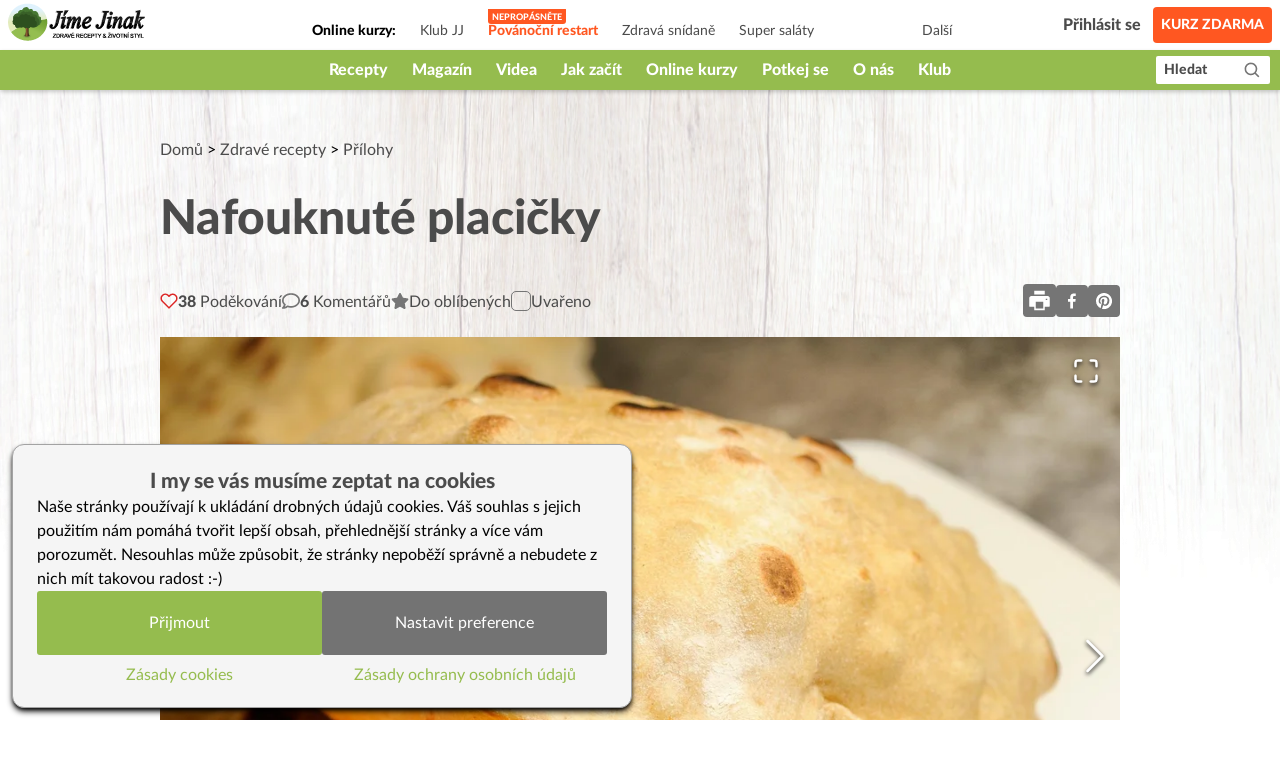

--- FILE ---
content_type: text/html; charset=utf-8
request_url: https://www.jimejinak.cz/nafouknute-placicky/
body_size: 45185
content:
<!DOCTYPE html><html><head><meta charSet="utf-8"/><meta name="viewport" content="width=device-width"/><link rel="icon" href="/favicon.ico"/><link rel="apple-touch-icon" sizes="180x180" href="/apple-touch-icon.png"/><link rel="icon" type="image/png" sizes="32x32" href="/favicon-32x32.png"/><link rel="icon" type="image/png" sizes="16x16" href="/favicon-16x16.png"/><link rel="manifest" href="/site.webmanifest"/><link rel="mask-icon" href="/safari-pinned-tab.svg" color="#5bbad5"/><meta name="msapplication-TileColor" content="#da532c"/><meta name="theme-color" content="#ffffff"/><meta property="fb:app_id" content="1433642413610864"/><meta property="og:url" content="https://www.jimejinak.cz/nafouknute-placicky/"/><link rel="canonical" href="https://www.jimejinak.cz/nafouknute-placicky/"/><title>Nafouknuté placičky | Jíme Jinak</title><meta property="og:title" content="Nafouknuté placičky | Jíme Jinak"/><meta name="description" content="Měkounké, uvnitř duté placky jsou vhodné jako příloha, dají se plnit dovnitř nebo přeložit a podávat jako tortilla. Jsou jednoduché a snadno uspokojí ..."/><meta property="og:description" content="Měkounké, uvnitř duté placky jsou vhodné jako příloha, dají se plnit dovnitř nebo přeložit a podávat jako tortilla. Jsou jednoduché a snadno uspokojí ..."/><link rel="stylesheet" href="https://www.jimejinak.cz/wp-includes/css/dist/block-library/style.min.css"/><meta property="og:image" content="https://www.jimejinak.cz/wp-content/uploads/2021/05/ball3jj.jpg"/><meta property="og:type" content="article"/><script type="application/ld+json">{"@context":"https://schema.org","@type":"Recipe","name":"Nafouknuté placičky","description":"Měkounké, uvnitř duté placky jsou vhodné jako příloha, dají se plnit dovnitř nebo přeložit a podávat jako tortilla. Jsou jednoduché a snadno uspokojí chuť na langoše a podobná lákadla ze stánků. Naše verze je bez tuku!\n","thumbnailUrl":"https://www.jimejinak.cz/wp-content/uploads/2021/05/ball3jj.jpg","image":"https://www.jimejinak.cz/wp-content/uploads/2021/05/ball3jj.jpg","author":[{"@type":"Person","name":"Viera"}],"datePublished":"2025-10-25T17:20:02","prepTime":"","cookTime":"","recipeIngredient":["250 g kvalitního sójového jogurtu (nejlépe řeckého typu)","300 g pšeničné celozrnné polohrubé mouky","asi 1 malá plochá lžička jedlé sody","sůl"],"suitableForDiet":"https://schema.org/VeganDiet","keywords":"bez masa, místo chleba, tortily, celozrnné placky, tortilly, bikarbona, děti, sojový jogurt, plochý chléb, rychlovka, ABKM, veganská svačina, vegan, alergie na mléko, italská mouka, svačiny, rostlinný jogurt, recepty na tortillu bez masa, placičky, pšeničná mouka polohrubá, svačina, veganské recepty, placky, veganská jídla, bez mléka, placka, pšeničná mouka, zdravé placky, veganství, domácí pečivo, jedlá soda, veganská kuchyně, tortilla, polozrnná mouka, tortila, místo pečiva"}</script><link rel="preload" as="image" imagesrcset="/_next/image/?url=https%3A%2F%2Fwww.jimejinak.cz%2Fwp-content%2Fuploads%2F2021%2F05%2Fball3jj.jpg&amp;w=640&amp;q=85 640w, /_next/image/?url=https%3A%2F%2Fwww.jimejinak.cz%2Fwp-content%2Fuploads%2F2021%2F05%2Fball3jj.jpg&amp;w=1080&amp;q=85 1080w, /_next/image/?url=https%3A%2F%2Fwww.jimejinak.cz%2Fwp-content%2Fuploads%2F2021%2F05%2Fball3jj.jpg&amp;w=1920&amp;q=85 1920w, /_next/image/?url=https%3A%2F%2Fwww.jimejinak.cz%2Fwp-content%2Fuploads%2F2021%2F05%2Fball3jj.jpg&amp;w=3840&amp;q=85 3840w" imagesizes="(min-width: 1024px) 1000px, 100vw"/><meta name="next-head-count" content="22"/><link rel="preload" href="/_next/static/css/67f8130fa54c3a9d.css" as="style"/><link rel="stylesheet" href="/_next/static/css/67f8130fa54c3a9d.css" data-n-g=""/><link rel="preload" href="/_next/static/css/470bc64aec093818.css" as="style"/><link rel="stylesheet" href="/_next/static/css/470bc64aec093818.css" data-n-p=""/><link rel="preload" href="/_next/static/css/de7b5245802b8960.css" as="style"/><link rel="stylesheet" href="/_next/static/css/de7b5245802b8960.css" data-n-p=""/><noscript data-n-css=""></noscript><script defer="" nomodule="" src="/_next/static/chunks/polyfills-c67a75d1b6f99dc8.js"></script><script src="/_next/static/chunks/webpack-5bb984ec4b155621.js" defer=""></script><script src="/_next/static/chunks/framework-79bce4a3a540b080.js" defer=""></script><script src="/_next/static/chunks/main-98b3e7fbe6dd4c1f.js" defer=""></script><script src="/_next/static/chunks/pages/_app-644a08b7131747cd.js" defer=""></script><script src="/_next/static/chunks/d7eeaac4-36888a0a145de598.js" defer=""></script><script src="/_next/static/chunks/0c428ae2-1411fe65565a7521.js" defer=""></script><script src="/_next/static/chunks/545f34e4-75e3062374c1b42c.js" defer=""></script><script src="/_next/static/chunks/78e521c3-365be546f521e218.js" defer=""></script><script src="/_next/static/chunks/de71a805-21502441124c6365.js" defer=""></script><script src="/_next/static/chunks/5935-dff682b61e2f1401.js" defer=""></script><script src="/_next/static/chunks/6893-cd50c587334f62a2.js" defer=""></script><script src="/_next/static/chunks/7193-6221880e00550d47.js" defer=""></script><script src="/_next/static/chunks/4157-65aaf093487227df.js" defer=""></script><script src="/_next/static/chunks/8508-403ffb073468d6a8.js" defer=""></script><script src="/_next/static/chunks/3191-e6cd37da3b62ff51.js" defer=""></script><script src="/_next/static/chunks/8842-f28b30bad317851e.js" defer=""></script><script src="/_next/static/chunks/2512-f4f7ae4cf9c1f58e.js" defer=""></script><script src="/_next/static/chunks/3419-2ccfb96d3ec36d20.js" defer=""></script><script src="/_next/static/chunks/5370-8f1c196bcf9eebb9.js" defer=""></script><script src="/_next/static/chunks/1704-c6e652521aa340ba.js" defer=""></script><script src="/_next/static/chunks/9276-1dcfefd012b29446.js" defer=""></script><script src="/_next/static/chunks/8588-dc6508d35dd23493.js" defer=""></script><script src="/_next/static/chunks/2736-69b91107f66c07e6.js" defer=""></script><script src="/_next/static/chunks/6454-30e47cee900e39d1.js" defer=""></script><script src="/_next/static/chunks/3159-ee3051767c0b18fd.js" defer=""></script><script src="/_next/static/chunks/pages/%5B...slug%5D-38e405102ae497b2.js" defer=""></script><script src="/_next/static/kgMEXpUFEh2G9OUxcr5s2/_buildManifest.js" defer=""></script><script src="/_next/static/kgMEXpUFEh2G9OUxcr5s2/_ssgManifest.js" defer=""></script><style id="__jsx-8c16d32da8b48dd5">.animate-slide-up.jsx-8c16d32da8b48dd5{-webkit-animation:slideUp.2s ease-out forwards;-moz-animation:slideUp.2s ease-out forwards;-o-animation:slideUp.2s ease-out forwards;animation:slideUp.2s ease-out forwards}.animate-slide-down.jsx-8c16d32da8b48dd5{-webkit-animation:slideDown.2s ease-out forwards;-moz-animation:slideDown.2s ease-out forwards;-o-animation:slideDown.2s ease-out forwards;animation:slideDown.2s ease-out forwards}@-webkit-keyframes slideUp{from{-webkit-transform:translateY(20px);transform:translateY(20px);opacity:0}to{-webkit-transform:translateY(0);transform:translateY(0);opacity:1}}@-moz-keyframes slideUp{from{-moz-transform:translateY(20px);transform:translateY(20px);opacity:0}to{-moz-transform:translateY(0);transform:translateY(0);opacity:1}}@-o-keyframes slideUp{from{-o-transform:translateY(20px);transform:translateY(20px);opacity:0}to{-o-transform:translateY(0);transform:translateY(0);opacity:1}}@keyframes slideUp{from{-webkit-transform:translateY(20px);-moz-transform:translateY(20px);-o-transform:translateY(20px);transform:translateY(20px);opacity:0}to{-webkit-transform:translateY(0);-moz-transform:translateY(0);-o-transform:translateY(0);transform:translateY(0);opacity:1}}@-webkit-keyframes slideDown{from{-webkit-transform:translateY(0);transform:translateY(0);opacity:1}to{-webkit-transform:translateY(20px);transform:translateY(20px);opacity:0}}@-moz-keyframes slideDown{from{-moz-transform:translateY(0);transform:translateY(0);opacity:1}to{-moz-transform:translateY(20px);transform:translateY(20px);opacity:0}}@-o-keyframes slideDown{from{-o-transform:translateY(0);transform:translateY(0);opacity:1}to{-o-transform:translateY(20px);transform:translateY(20px);opacity:0}}@keyframes slideDown{from{-webkit-transform:translateY(0);-moz-transform:translateY(0);-o-transform:translateY(0);transform:translateY(0);opacity:1}to{-webkit-transform:translateY(20px);-moz-transform:translateY(20px);-o-transform:translateY(20px);transform:translateY(20px);opacity:0}}.emote-button.jsx-8c16d32da8b48dd5{-webkit-transition:-webkit-transform.1s ease-out;-moz-transition:-moz-transform.1s ease-out;-o-transition:-o-transform.1s ease-out;transition:-webkit-transform.1s ease-out;transition:-moz-transform.1s ease-out;transition:-o-transform.1s ease-out;transition:transform.1s ease-out}.emote-button.jsx-8c16d32da8b48dd5:hover{-webkit-animation:emoteBounce.6s ease-in-out infinite;-moz-animation:emoteBounce.6s ease-in-out infinite;-o-animation:emoteBounce.6s ease-in-out infinite;animation:emoteBounce.6s ease-in-out infinite}@-webkit-keyframes emoteBounce{0%{-webkit-transform:translateY(0);transform:translateY(0)}50%{-webkit-transform:translateY(-5px);transform:translateY(-5px)}100%{-webkit-transform:translateY(0);transform:translateY(0)}}@-moz-keyframes emoteBounce{0%{-moz-transform:translateY(0);transform:translateY(0)}50%{-moz-transform:translateY(-5px);transform:translateY(-5px)}100%{-moz-transform:translateY(0);transform:translateY(0)}}@-o-keyframes emoteBounce{0%{-o-transform:translateY(0);transform:translateY(0)}50%{-o-transform:translateY(-5px);transform:translateY(-5px)}100%{-o-transform:translateY(0);transform:translateY(0)}}@keyframes emoteBounce{0%{-webkit-transform:translateY(0);-moz-transform:translateY(0);-o-transform:translateY(0);transform:translateY(0)}50%{-webkit-transform:translateY(-5px);-moz-transform:translateY(-5px);-o-transform:translateY(-5px);transform:translateY(-5px)}100%{-webkit-transform:translateY(0);-moz-transform:translateY(0);-o-transform:translateY(0);transform:translateY(0)}}</style></head><body><div id="__next" data-reactroot=""><div class="flex flex-col min-h-screen"><div style="height:90px" class="print:hidden"><header class="Header_wrapper__f5JP_  "><div class="Header_top__2MZWw"><nav class="TopNav_wrapper__4MzU1"><a class="flex-none max-w-[120px] sm:max-w-full" title="Domovská stránka" href="/"><span style="box-sizing:border-box;display:inline-block;overflow:hidden;width:initial;height:initial;background:none;opacity:1;border:0;margin:0;padding:0;position:relative;max-width:100%"><span style="box-sizing:border-box;display:block;width:initial;height:initial;background:none;opacity:1;border:0;margin:0;padding:0;max-width:100%"><img style="display:block;max-width:100%;width:initial;height:initial;background:none;opacity:1;border:0;margin:0;padding:0" alt="" aria-hidden="true" src="data:image/svg+xml,%3csvg%20xmlns=%27http://www.w3.org/2000/svg%27%20version=%271.1%27%20width=%27146%27%20height=%2738%27/%3e"/></span><img alt="Jíme Jinak logo" src="[data-uri]" decoding="async" data-nimg="intrinsic" style="position:absolute;top:0;left:0;bottom:0;right:0;box-sizing:border-box;padding:0;border:none;margin:auto;display:block;width:0;height:0;min-width:100%;max-width:100%;min-height:100%;max-height:100%"/><noscript><img alt="Jíme Jinak logo" srcSet="/_next/static/media/icon.5736832d.svg 1x, /_next/static/media/icon.5736832d.svg 2x" src="/_next/static/media/icon.5736832d.svg" decoding="async" data-nimg="intrinsic" style="position:absolute;top:0;left:0;bottom:0;right:0;box-sizing:border-box;padding:0;border:none;margin:auto;display:block;width:0;height:0;min-width:100%;max-width:100%;min-height:100%;max-height:100%" loading="lazy"/></noscript></span></a><div class="TopNav_list_wrapper__9kMUv"><ul class="TopNav_list__ZR6Dc"><li class="text-sm px-3 font-bold pt-3">Online kurzy: </li><li class="TopNav_list_item__aem0J"><a class="TopNav_link__7JWmq " href="/klub-jj/">Klub JJ</a></li><li class="TopNav_list_item__aem0J"><a class="TopNav_link__7JWmq " href="/online-kurzy/vanoce-jinak/">Podzimní detox</a></li><li class="TopNav_list_item__aem0J"><a class="TopNav_link__7JWmq " href="/online-kurzy/zdrava-snidane/">Zdravá snídaně</a></li><li class="TopNav_list_item__aem0J"><a class="TopNav_link__7JWmq " href="/online-kurzy/salaty/">Super saláty</a></li><li class="TopNav_list_item__aem0J"><a class="TopNav_link__7JWmq " href="/online-kurzy/jak-na-babicky/">Jak na babičky</a></li></ul><div class="TopNav_list_item__aem0J"><a class="TopNav_link__7JWmq" href="/online-kurzy/">Další</a></div></div><ul class="flex items-center"><li><a class="ml-auto flex lg:hidden text-black" href="/hledat/"><svg stroke="currentColor" fill="currentColor" stroke-width="0" viewBox="0 0 24 24" height="25px" width="25px" xmlns="http://www.w3.org/2000/svg"><path d="M10 18a7.952 7.952 0 0 0 4.897-1.688l4.396 4.396 1.414-1.414-4.396-4.396A7.952 7.952 0 0 0 18 10c0-4.411-3.589-8-8-8s-8 3.589-8 8 3.589 8 8 8zm0-14c3.309 0 6 2.691 6 6s-2.691 6-6 6-6-2.691-6-6 2.691-6 6-6z"></path></svg></a></li><li class="px-3"><div class="TopNav_link__7JWmq"><div class="UserLogin_container__kFweI"><div class=""><div class="lg:hidden mx-auto w-[25px]"><img src="/images/animations/cooking_loader.svg" alt="" class="w-[25px] h-[25px]"/></div></div><div class=""><div class="hidden lg:block mx-auto w-[40px]"><img src="/images/animations/cooking_loader.svg" alt="" class="w-[40px] h-[40px]"/></div></div><div class="hidden lg:block ml-2 text-gray-600 whitespace-nowrap">...</div></div></div></li><li><a class="TopNav_free_course_btn__PA_hk" href="/start/">Kurz zdarma</a></li></ul></nav></div><div class="Header_bottom__PF5lI"><nav class="MainNav_wrapper__e_L7q false"><ul class="MainNav_list__vgWg7 false"><li class="MainNav_list_item__oy8Zb"><a class="MainNav_link__qpZAB " href="/kategorie/recepty/">Recepty</a><ul class="MainNav_sub_nav_list__JtuHy"></ul></li><li class="MainNav_list_item__oy8Zb"><a class="MainNav_link__qpZAB " href="/kategorie/clanky/">Magazín</a><ul class="MainNav_sub_nav_list__JtuHy"></ul></li><li class="MainNav_list_item__oy8Zb"><a class="MainNav_link__qpZAB " href="/stitky/video/">Videa</a><ul class="MainNav_sub_nav_list__JtuHy"></ul></li><li class="MainNav_list_item__oy8Zb"><a class="MainNav_link__qpZAB " href="/kategorie/jak-zacit-jj/">Jak začít</a><ul class="MainNav_sub_nav_list__JtuHy"></ul></li><li class="MainNav_list_item__oy8Zb"><a class="MainNav_link__qpZAB " href="/online-kurzy/">Online kurzy</a><ul class="MainNav_sub_nav_list__JtuHy"></ul></li><li class="MainNav_list_item__oy8Zb"><a class="MainNav_link__qpZAB " href="/mapa/">Potkej se</a><ul class="MainNav_sub_nav_list__JtuHy"></ul></li><li class="MainNav_list_item__oy8Zb"><a class="MainNav_link__qpZAB " href="/kategorie/o-nas/">O nás</a><ul class="MainNav_sub_nav_list__JtuHy"></ul></li><li class="MainNav_list_item__oy8Zb"><a class="MainNav_link__qpZAB " href="/klub-jj/">Klub</a><ul class="MainNav_sub_nav_list__JtuHy"></ul></li><li class="MainNav_list_item__oy8Zb"><a class="MainNav_link__qpZAB bg-green hide" href="/kategorie/recepty/dezerty-a-sladkosti/cukrovi/">🎄CUKROVÍ</a><ul class="MainNav_sub_nav_list__JtuHy"></ul></li><li class="MainNav_list_item__oy8Zb"><a class="MainNav_link__qpZAB bg-green hide" href="/darkove-poukazy-na-kurzy-a-klubu-jime-jinak/">🎁 POUKAZY</a><ul class="MainNav_sub_nav_list__JtuHy"></ul></li></ul><button class="MainNav_show_more__j3GDF"><div class="flex items-center"><span>Vice</span> <svg stroke="currentColor" fill="currentColor" stroke-width="0" viewBox="0 0 512 512" height="24px" width="24px" xmlns="http://www.w3.org/2000/svg"><path d="M128 192l128 128 128-128z"></path></svg></div></button><a class="MainNav_search_btn__nmj39" href="/hledat/"><span class="leading-none">Hledat</span><span class="ml-3"><svg stroke="currentColor" fill="currentColor" stroke-width="0" viewBox="0 0 24 24" height="19px" width="19px" xmlns="http://www.w3.org/2000/svg"><path d="M10 18a7.952 7.952 0 0 0 4.897-1.688l4.396 4.396 1.414-1.414-4.396-4.396A7.952 7.952 0 0 0 18 10c0-4.411-3.589-8-8-8s-8 3.589-8 8 3.589 8 8 8zm0-14c3.309 0 6 2.691 6 6s-2.691 6-6 6-6-2.691-6-6 2.691-6 6-6z"></path></svg></span></a></nav></div></header></div><main class="flex-1 w-full
        
        
        mt-0 mb-16 sm:mb-36
        
      "><div class="PostDetailContent_article__RdQGR   bg-type-null"><article class="max-w-[960px] mx-auto mt-7 sm:my-12 print:my-0 "><div class="px-2.5 lg:px-0"><div class="PostDetailContent_post_breadcrumb__V8_c8"><a href="/">Domů</a> &gt; <a href="/kategorie/recepty/">Zdravé recepty</a> &gt; <a href="/kategorie/recepty/prilohy/">Přílohy</a></div><div class="hidden print:flex print:gap-x-2 print:items-center print:mb-2"><div class="print:max-w-[80px]"><img src="/icon.svg" alt="logo"/></div><div class="text-gray-600 text-sm">Tento recept je z jimejinak.cz, kde najdete tisíce zdravých receptů, videa a online kurzy vaření.</div></div><h1 class="text-4xl sm:text-5xl print:text-3xl print:leading-tight leading-tight sm:leading-snug text-gray-600 font-heavy pb-5 sm:pb-8 print:pb-3" id="post-header">Nafouknuté placičky</h1><div><div class="PostDetailHeader_actions_panel__TftU5"><div class="flex gap-x-2.5 sm:gap-x-5"><button class="flex items-center gap-x-1 sm:gap-x-2.5"><svg stroke="currentColor" fill="none" stroke-width="2" viewBox="0 0 24 24" stroke-linecap="round" stroke-linejoin="round" class="text-red-600" height="18" width="18" xmlns="http://www.w3.org/2000/svg"><path d="M20.84 4.61a5.5 5.5 0 0 0-7.78 0L12 5.67l-1.06-1.06a5.5 5.5 0 0 0-7.78 7.78l1.06 1.06L12 21.23l7.78-7.78 1.06-1.06a5.5 5.5 0 0 0 0-7.78z"></path></svg><div class=" text-gray-600"><span class="font-heavy">38<!-- --> </span><span class="hidden lg:inline-block pt-0.5">Poděkování</span></div></button><button class="flex items-center gap-x-1 sm:gap-x-2.5"><svg stroke="currentColor" fill="currentColor" stroke-width="0" viewBox="0 0 512 512" style="color:#757575" height="18" width="18" xmlns="http://www.w3.org/2000/svg"><path d="M256 32C114.6 32 0 125.1 0 240c0 47.6 19.9 91.2 52.9 126.3C38 405.7 7 439.1 6.5 439.5c-6.6 7-8.4 17.2-4.6 26S14.4 480 24 480c61.5 0 110-25.7 139.1-46.3C192 442.8 223.2 448 256 448c141.4 0 256-93.1 256-208S397.4 32 256 32zm0 368c-26.7 0-53.1-4.1-78.4-12.1l-22.7-7.2-19.5 13.8c-14.3 10.1-33.9 21.4-57.5 29 7.3-12.1 14.4-25.7 19.9-40.2l10.6-28.1-20.6-21.8C69.7 314.1 48 282.2 48 240c0-88.2 93.3-160 208-160s208 71.8 208 160-93.3 160-208 160z"></path></svg><div class=" text-gray-600"><span class="font-heavy">6</span> <span class="hidden lg:inline-block pt-0.5">Komentářů</span></div></button><div class="px-3 sm:px-0 sm:ml-0"><div><div class="relative"><button class="flex items-center gap-x-1 sm:gap-x-2.5"><svg stroke="currentColor" fill="currentColor" stroke-width="0" viewBox="0 0 576 512" style="color:#757575" height="18" width="18" xmlns="http://www.w3.org/2000/svg"><path d="M259.3 17.8L194 150.2 47.9 171.5c-26.2 3.8-36.7 36.1-17.7 54.6l105.7 103-25 145.5c-4.5 26.3 23.2 46 46.4 33.7L288 439.6l130.7 68.7c23.2 12.2 50.9-7.4 46.4-33.7l-25-145.5 105.7-103c19-18.5 8.5-50.8-17.7-54.6L382 150.2 316.7 17.8c-11.7-23.6-45.6-23.9-57.4 0z"></path></svg><div class="text-gray-600 pt-0.5">Do oblíbených</div></button><div class="absolute left-0 z-10 w-56 bg-white hidden" style="top:130%;box-shadow:0px 2px 14px rgba(0, 0, 0, 0.5);border-radius:3px"><div class="flex items-center justify-between p-2 pb-0 text-gray-600"><div>Přidat do</div><button><svg stroke="currentColor" fill="currentColor" stroke-width="0" viewBox="0 0 512 512" color="inherit" style="color:inherit" height="20" width="20" xmlns="http://www.w3.org/2000/svg"><path d="M289.94 256l95-95A24 24 0 00351 127l-95 95-95-95a24 24 0 00-34 34l95 95-95 95a24 24 0 1034 34l95-95 95 95a24 24 0 0034-34z"></path></svg></button></div><ul class="flex flex-col gap-y-2 p-2"></ul><div class="w-full px-2 py-4 bg-white hidden"><div class="flex justify-between mb-2 text-gray-600"><div>Zadejte název skupiny</div></div><input type="text" class="w-full border rounded border-color-97" value=""/><div class="flex gap-x-2 mt-3"><button class="bg-primary-300 hover:bg-primary-700 text-white font-black px-2 py-1 rounded">Vytvořit</button><button class="text-gray-600 hover:text-primary-700">Zrušit</button></div></div><button class="flex w-full text-gray-600 items-center gap-x-1 p-2 pt-1 text-left hover:bg-primary-700 hover:text-white block"><svg stroke="currentColor" fill="none" stroke-width="2" viewBox="0 0 24 24" stroke-linecap="round" stroke-linejoin="round" class="pb-0.5" height="1em" width="1em" xmlns="http://www.w3.org/2000/svg"><line x1="12" y1="5" x2="12" y2="19"></line><line x1="5" y1="12" x2="19" y2="12"></line></svg><div>Nová skupina</div></button><button class="block w-full p-2 text-left border-t text-gray-600 hover:bg-primary-700 hover:text-white">Uložit</button></div></div><div class="fixed left-1/2 -translate-x-1/2 bottom-10 max-w-md w-full bg-primary-200 text-[#4B4B4B] font-bold px-5 py-3 z-50 rounded-lg flex items-center gap-x-4 transition-opacity duration-300 opacity-0" style="pointer-events:none"><svg stroke="currentColor" fill="currentColor" stroke-width="0" viewBox="0 0 576 512" class="flex-none" style="color:#fdcc0d" height="25" width="25" xmlns="http://www.w3.org/2000/svg"><path d="M259.3 17.8L194 150.2 47.9 171.5c-26.2 3.8-36.7 36.1-17.7 54.6l105.7 103-25 145.5c-4.5 26.3 23.2 46 46.4 33.7L288 439.6l130.7 68.7c23.2 12.2 50.9-7.4 46.4-33.7l-25-145.5 105.7-103c19-18.5 8.5-50.8-17.7-54.6L382 150.2 316.7 17.8c-11.7-23.6-45.6-23.9-57.4 0z"></path></svg><div class="pt-1"></div></div><div class="w-full fixed top-0 bottom-0 left-0 right-0 z-[1000] pointer-events-none"></div></div></div><div class="flex items-center gap-x-1 sm:gap-x-2.5"><label class="Checkbox_checkbox___dHmp"><input type="checkbox"/><span class="checkmark"></span></label><div class="text-gray-600 pt-0.5">Uvařeno</div></div></div><div class="flex gap-x-2"><div class="relative text-[0px]"><button class="bg-gray-500 text-white p-1 rounded"><svg stroke="currentColor" fill="currentColor" stroke-width="0" viewBox="0 0 1024 1024" height="25" width="25" xmlns="http://www.w3.org/2000/svg"><path d="M732 120c0-4.4-3.6-8-8-8H300c-4.4 0-8 3.6-8 8v148h440V120zm120 212H172c-44.2 0-80 35.8-80 80v328c0 17.7 14.3 32 32 32h168v132c0 4.4 3.6 8 8 8h424c4.4 0 8-3.6 8-8V772h168c17.7 0 32-14.3 32-32V412c0-44.2-35.8-80-80-80zM664 844H360V568h304v276zm164-360c0 4.4-3.6 8-8 8h-40c-4.4 0-8-3.6-8-8v-40c0-4.4 3.6-8 8-8h40c4.4 0 8 3.6 8 8v40z"></path></svg></button><div class="absolute top-[110%] left-0 xs:-left-[110%] lg:left-0 z-30 text-base bg-gray-500 w-[150px] px-2 py-4 hidden"><button class="block bg-gray-500 text-white p-1 rounded">Tisk bez obrázků</button><button class="block bg-gray-500 text-white p-1 rounded">Tisk s obrázky</button></div></div><button aria-label="facebook" class="react-share__ShareButton" style="background-color:transparent;border:none;padding:0;font:inherit;color:inherit;cursor:pointer"><svg viewBox="0 0 64 64" width="32" height="32" class="rounded"><rect width="64" height="64" rx="0" ry="0" fill="#3b5998" style="fill:#757575"></rect><path d="M34.1,47V33.3h4.6l0.7-5.3h-5.3v-3.4c0-1.5,0.4-2.6,2.6-2.6l2.8,0v-4.8c-0.5-0.1-2.2-0.2-4.1-0.2 c-4.1,0-6.9,2.5-6.9,7V28H24v5.3h4.6V47H34.1z" fill="white"></path></svg></button><button aria-label="pinterest" class="react-share__ShareButton" style="background-color:transparent;border:none;padding:0;font:inherit;color:inherit;cursor:pointer"><svg viewBox="0 0 64 64" width="32" height="32" class="rounded"><rect width="64" height="64" rx="0" ry="0" fill="#cb2128" style="fill:#757575"></rect><path d="M32,16c-8.8,0-16,7.2-16,16c0,6.6,3.9,12.2,9.6,14.7c0-1.1,0-2.5,0.3-3.7 c0.3-1.3,2.1-8.7,2.1-8.7s-0.5-1-0.5-2.5c0-2.4,1.4-4.1,3.1-4.1c1.5,0,2.2,1.1,2.2,2.4c0,1.5-0.9,3.7-1.4,5.7 c-0.4,1.7,0.9,3.1,2.5,3.1c3,0,5.1-3.9,5.1-8.5c0-3.5-2.4-6.1-6.7-6.1c-4.9,0-7.9,3.6-7.9,7.7c0,1.4,0.4,2.4,1.1,3.1 c0.3,0.3,0.3,0.5,0.2,0.9c-0.1,0.3-0.3,1-0.3,1.3c-0.1,0.4-0.4,0.6-0.8,0.4c-2.2-0.9-3.3-3.4-3.3-6.1c0-4.5,3.8-10,11.4-10 c6.1,0,10.1,4.4,10.1,9.2c0,6.3-3.5,11-8.6,11c-1.7,0-3.4-0.9-3.9-2c0,0-0.9,3.7-1.1,4.4c-0.3,1.2-1,2.5-1.6,3.4 c1.4,0.4,3,0.7,4.5,0.7c8.8,0,16-7.2,16-16C48,23.2,40.8,16,32,16z" fill="white"></path></svg></button></div></div></div></div><div class="PostDetailHeader_post_visual_media_wrapper__yY0pX  "><div class="mb-8 print:mb-4 leading-0 "><div class="print:hidden"><div class="image-gallery" aria-live="polite"><div class="image-gallery-content bottom"><div class="image-gallery-slide-wrapper bottom"><button href="" type="button" class="image-gallery-custom-action absolute left-4 bottom-4 inline-flex flex-col items-center gap-y-1 p-2 bg-primary-300 hover:bg-primary-500 font-heavy text-xs leading-none text-white z-10 rounded print:hidden"><svg stroke="currentColor" fill="currentColor" stroke-width="0" viewBox="0 0 512 512" height="15" width="15" xmlns="http://www.w3.org/2000/svg"><circle cx="256" cy="272" r="64"></circle><path d="M432 144h-59c-3 0-6.72-1.94-9.62-5l-25.94-40.94a15.52 15.52 0 00-1.37-1.85C327.11 85.76 315 80 302 80h-92c-13 0-25.11 5.76-34.07 16.21a15.52 15.52 0 00-1.37 1.85l-25.94 41c-2.22 2.42-5.34 5-8.62 5v-8a16 16 0 00-16-16h-24a16 16 0 00-16 16v8h-4a48.05 48.05 0 00-48 48V384a48.05 48.05 0 0048 48h352a48.05 48.05 0 0048-48V192a48.05 48.05 0 00-48-48zM256 368a96 96 0 1196-96 96.11 96.11 0 01-96 96z"></path></svg><div>Přidat</div></button><button type="button" class="image-gallery-icon image-gallery-left-nav" aria-label="Previous Slide"><svg class="image-gallery-svg" xmlns="http://www.w3.org/2000/svg" viewBox="6 0 12 24" fill="none" stroke="currentColor" stroke-width="1" stroke-linecap="round" stroke-linejoin="round"><polyline points="15 18 9 12 15 6"></polyline></svg></button><button type="button" class="image-gallery-icon image-gallery-right-nav" aria-label="Next Slide"><svg class="image-gallery-svg" xmlns="http://www.w3.org/2000/svg" viewBox="6 0 12 24" fill="none" stroke="currentColor" stroke-width="1" stroke-linecap="round" stroke-linejoin="round"><polyline points="9 18 15 12 9 6"></polyline></svg></button><div class="image-gallery-swipe"><div class="image-gallery-slides"><div aria-label="Go to Slide 1" tabindex="-1" class="image-gallery-slide  center " style="display:inherit;-webkit-transform:translate3d(0%, 0, 0);-moz-transform:translate3d(0%, 0, 0);-ms-transform:translate3d(0%, 0, 0);-o-transform:translate3d(0%, 0, 0);transform:translate3d(0%, 0, 0)" role="button"><span style="box-sizing:border-box;display:block;overflow:hidden;width:initial;height:initial;background:none;opacity:1;border:0;margin:0;padding:0;position:relative"><span style="box-sizing:border-box;display:block;width:initial;height:initial;background:none;opacity:1;border:0;margin:0;padding:0;padding-top:66.40625%"></span><img alt="" sizes="(min-width: 1024px) 1000px, 100vw" srcSet="/_next/image/?url=https%3A%2F%2Fwww.jimejinak.cz%2Fwp-content%2Fuploads%2F2021%2F05%2Fball3jj.jpg&amp;w=640&amp;q=85 640w, /_next/image/?url=https%3A%2F%2Fwww.jimejinak.cz%2Fwp-content%2Fuploads%2F2021%2F05%2Fball3jj.jpg&amp;w=1080&amp;q=85 1080w, /_next/image/?url=https%3A%2F%2Fwww.jimejinak.cz%2Fwp-content%2Fuploads%2F2021%2F05%2Fball3jj.jpg&amp;w=1920&amp;q=85 1920w, /_next/image/?url=https%3A%2F%2Fwww.jimejinak.cz%2Fwp-content%2Fuploads%2F2021%2F05%2Fball3jj.jpg&amp;w=3840&amp;q=85 3840w" src="/_next/image/?url=https%3A%2F%2Fwww.jimejinak.cz%2Fwp-content%2Fuploads%2F2021%2F05%2Fball3jj.jpg&amp;w=3840&amp;q=85" decoding="async" data-nimg="responsive" style="position:absolute;top:0;left:0;bottom:0;right:0;box-sizing:border-box;padding:0;border:none;margin:auto;display:block;width:0;height:0;min-width:100%;max-width:100%;min-height:100%;max-height:100%"/></span></div><div aria-label="Go to Slide 2" tabindex="-1" class="image-gallery-slide  right " style="display:inherit;-webkit-transform:translate3d(100%, 0, 0);-moz-transform:translate3d(100%, 0, 0);-ms-transform:translate3d(100%, 0, 0);-o-transform:translate3d(100%, 0, 0);transform:translate3d(100%, 0, 0)" role="button"><span style="box-sizing:border-box;display:block;overflow:hidden;width:initial;height:initial;background:none;opacity:1;border:0;margin:0;padding:0;position:relative"><span style="box-sizing:border-box;display:block;width:initial;height:initial;background:none;opacity:1;border:0;margin:0;padding:0;padding-top:66.47173489278752%"></span><img alt="" src="[data-uri]" decoding="async" data-nimg="responsive" style="position:absolute;top:0;left:0;bottom:0;right:0;box-sizing:border-box;padding:0;border:none;margin:auto;display:block;width:0;height:0;min-width:100%;max-width:100%;min-height:100%;max-height:100%"/><noscript><img alt="" sizes="(min-width: 1024px) 1000px, 100vw" srcSet="/_next/image/?url=https%3A%2F%2Fwww.jimejinak.cz%2Fwp-content%2Fuploads%2F2021%2F05%2Fball2web.jpg&amp;w=640&amp;q=85 640w, /_next/image/?url=https%3A%2F%2Fwww.jimejinak.cz%2Fwp-content%2Fuploads%2F2021%2F05%2Fball2web.jpg&amp;w=1080&amp;q=85 1080w, /_next/image/?url=https%3A%2F%2Fwww.jimejinak.cz%2Fwp-content%2Fuploads%2F2021%2F05%2Fball2web.jpg&amp;w=1920&amp;q=85 1920w, /_next/image/?url=https%3A%2F%2Fwww.jimejinak.cz%2Fwp-content%2Fuploads%2F2021%2F05%2Fball2web.jpg&amp;w=3840&amp;q=85 3840w" src="/_next/image/?url=https%3A%2F%2Fwww.jimejinak.cz%2Fwp-content%2Fuploads%2F2021%2F05%2Fball2web.jpg&amp;w=3840&amp;q=85" decoding="async" data-nimg="responsive" style="position:absolute;top:0;left:0;bottom:0;right:0;box-sizing:border-box;padding:0;border:none;margin:auto;display:block;width:0;height:0;min-width:100%;max-width:100%;min-height:100%;max-height:100%" loading="lazy"/></noscript></span></div><div aria-label="Go to Slide 3" tabindex="-1" class="image-gallery-slide  " style="display:inherit;-webkit-transform:translate3d(200%, 0, 0);-moz-transform:translate3d(200%, 0, 0);-ms-transform:translate3d(200%, 0, 0);-o-transform:translate3d(200%, 0, 0);transform:translate3d(200%, 0, 0)" role="button"><span style="box-sizing:border-box;display:block;overflow:hidden;width:initial;height:initial;background:none;opacity:1;border:0;margin:0;padding:0;position:relative"><span style="box-sizing:border-box;display:block;width:initial;height:initial;background:none;opacity:1;border:0;margin:0;padding:0;padding-top:66.40625%"></span><img alt="" src="[data-uri]" decoding="async" data-nimg="responsive" style="position:absolute;top:0;left:0;bottom:0;right:0;box-sizing:border-box;padding:0;border:none;margin:auto;display:block;width:0;height:0;min-width:100%;max-width:100%;min-height:100%;max-height:100%"/><noscript><img alt="" sizes="(min-width: 1024px) 1000px, 100vw" srcSet="/_next/image/?url=https%3A%2F%2Fwww.jimejinak.cz%2Fwp-content%2Fuploads%2F2021%2F05%2Fballjj.jpg&amp;w=640&amp;q=85 640w, /_next/image/?url=https%3A%2F%2Fwww.jimejinak.cz%2Fwp-content%2Fuploads%2F2021%2F05%2Fballjj.jpg&amp;w=1080&amp;q=85 1080w, /_next/image/?url=https%3A%2F%2Fwww.jimejinak.cz%2Fwp-content%2Fuploads%2F2021%2F05%2Fballjj.jpg&amp;w=1920&amp;q=85 1920w, /_next/image/?url=https%3A%2F%2Fwww.jimejinak.cz%2Fwp-content%2Fuploads%2F2021%2F05%2Fballjj.jpg&amp;w=3840&amp;q=85 3840w" src="/_next/image/?url=https%3A%2F%2Fwww.jimejinak.cz%2Fwp-content%2Fuploads%2F2021%2F05%2Fballjj.jpg&amp;w=3840&amp;q=85" decoding="async" data-nimg="responsive" style="position:absolute;top:0;left:0;bottom:0;right:0;box-sizing:border-box;padding:0;border:none;margin:auto;display:block;width:0;height:0;min-width:100%;max-width:100%;min-height:100%;max-height:100%" loading="lazy"/></noscript></span></div><div aria-label="Go to Slide 4" tabindex="-1" class="image-gallery-slide  " style="display:inherit;-webkit-transform:translate3d(300%, 0, 0);-moz-transform:translate3d(300%, 0, 0);-ms-transform:translate3d(300%, 0, 0);-o-transform:translate3d(300%, 0, 0);transform:translate3d(300%, 0, 0)" role="button"><span style="box-sizing:border-box;display:block;overflow:hidden;width:initial;height:initial;background:none;opacity:1;border:0;margin:0;padding:0;position:relative"><span style="box-sizing:border-box;display:block;width:initial;height:initial;background:none;opacity:1;border:0;margin:0;padding:0;padding-top:66.40625%"></span><img alt="" src="[data-uri]" decoding="async" data-nimg="responsive" style="position:absolute;top:0;left:0;bottom:0;right:0;box-sizing:border-box;padding:0;border:none;margin:auto;display:block;width:0;height:0;min-width:100%;max-width:100%;min-height:100%;max-height:100%"/><noscript><img alt="" sizes="(min-width: 1024px) 1000px, 100vw" srcSet="/_next/image/?url=https%3A%2F%2Fwww.jimejinak.cz%2Fwp-content%2Fuploads%2F2021%2F05%2Fball5jj.jpg&amp;w=640&amp;q=85 640w, /_next/image/?url=https%3A%2F%2Fwww.jimejinak.cz%2Fwp-content%2Fuploads%2F2021%2F05%2Fball5jj.jpg&amp;w=1080&amp;q=85 1080w, /_next/image/?url=https%3A%2F%2Fwww.jimejinak.cz%2Fwp-content%2Fuploads%2F2021%2F05%2Fball5jj.jpg&amp;w=1920&amp;q=85 1920w, /_next/image/?url=https%3A%2F%2Fwww.jimejinak.cz%2Fwp-content%2Fuploads%2F2021%2F05%2Fball5jj.jpg&amp;w=3840&amp;q=85 3840w" src="/_next/image/?url=https%3A%2F%2Fwww.jimejinak.cz%2Fwp-content%2Fuploads%2F2021%2F05%2Fball5jj.jpg&amp;w=3840&amp;q=85" decoding="async" data-nimg="responsive" style="position:absolute;top:0;left:0;bottom:0;right:0;box-sizing:border-box;padding:0;border:none;margin:auto;display:block;width:0;height:0;min-width:100%;max-width:100%;min-height:100%;max-height:100%" loading="lazy"/></noscript></span></div><div aria-label="Go to Slide 5" tabindex="-1" class="image-gallery-slide  left " style="display:inherit;-webkit-transform:translate3d(-100%, 0, 0);-moz-transform:translate3d(-100%, 0, 0);-ms-transform:translate3d(-100%, 0, 0);-o-transform:translate3d(-100%, 0, 0);transform:translate3d(-100%, 0, 0)" role="button"><span style="box-sizing:border-box;display:block;overflow:hidden;width:initial;height:initial;background:none;opacity:1;border:0;margin:0;padding:0;position:relative"><span style="box-sizing:border-box;display:block;width:initial;height:initial;background:none;opacity:1;border:0;margin:0;padding:0;padding-top:66.40625%"></span><img alt="" src="[data-uri]" decoding="async" data-nimg="responsive" style="position:absolute;top:0;left:0;bottom:0;right:0;box-sizing:border-box;padding:0;border:none;margin:auto;display:block;width:0;height:0;min-width:100%;max-width:100%;min-height:100%;max-height:100%"/><noscript><img alt="" sizes="(min-width: 1024px) 1000px, 100vw" srcSet="/_next/image/?url=https%3A%2F%2Fwww.jimejinak.cz%2Fwp-content%2Fuploads%2F2021%2F05%2Fbbal6jj.jpg&amp;w=640&amp;q=85 640w, /_next/image/?url=https%3A%2F%2Fwww.jimejinak.cz%2Fwp-content%2Fuploads%2F2021%2F05%2Fbbal6jj.jpg&amp;w=1080&amp;q=85 1080w, /_next/image/?url=https%3A%2F%2Fwww.jimejinak.cz%2Fwp-content%2Fuploads%2F2021%2F05%2Fbbal6jj.jpg&amp;w=1920&amp;q=85 1920w, /_next/image/?url=https%3A%2F%2Fwww.jimejinak.cz%2Fwp-content%2Fuploads%2F2021%2F05%2Fbbal6jj.jpg&amp;w=3840&amp;q=85 3840w" src="/_next/image/?url=https%3A%2F%2Fwww.jimejinak.cz%2Fwp-content%2Fuploads%2F2021%2F05%2Fbbal6jj.jpg&amp;w=3840&amp;q=85" decoding="async" data-nimg="responsive" style="position:absolute;top:0;left:0;bottom:0;right:0;box-sizing:border-box;padding:0;border:none;margin:auto;display:block;width:0;height:0;min-width:100%;max-width:100%;min-height:100%;max-height:100%" loading="lazy"/></noscript></span></div></div></div><button type="button" class="image-gallery-icon image-gallery-fullscreen-button" aria-label="Open Fullscreen"><svg class="image-gallery-svg" xmlns="http://www.w3.org/2000/svg" viewBox="0 0 24 24" fill="none" stroke="currentColor" stroke-width="2" stroke-linecap="round" stroke-linejoin="round"><path d="M8 3H5a2 2 0 0 0-2 2v3m18 0V5a2 2 0 0 0-2-2h-3m0 18h3a2 2 0 0 0 2-2v-3M3 16v3a2 2 0 0 0 2 2h3"></path></svg></button></div><div class="image-gallery-thumbnails-wrapper bottom thumbnails-swipe-horizontal"><div class="image-gallery-thumbnails"><nav class="image-gallery-thumbnails-container" style="-webkit-transform:translate3d(0px, 0, 0);-moz-transform:translate3d(0px, 0, 0);-ms-transform:translate3d(0px, 0, 0);-o-transform:translate3d(0px, 0, 0);transform:translate3d(0px, 0, 0);transition:all 450ms ease-out" aria-label="Thumbnail Navigation"><button type="button" tabindex="0" aria-pressed="true" aria-label="Go to Slide 1" class="image-gallery-thumbnail active"><span class="image-gallery-thumbnail-inner"><img class="image-gallery-thumbnail-image" src="https://www.jimejinak.cz/wp-content/uploads/2021/05/ball3jj-225x150.jpg"/></span></button><button type="button" tabindex="0" aria-pressed="false" aria-label="Go to Slide 2" class="image-gallery-thumbnail"><span class="image-gallery-thumbnail-inner"><img class="image-gallery-thumbnail-image" src="https://www.jimejinak.cz/wp-content/uploads/2021/05/ball2web-225x150.jpg"/></span></button><button type="button" tabindex="0" aria-pressed="false" aria-label="Go to Slide 3" class="image-gallery-thumbnail"><span class="image-gallery-thumbnail-inner"><img class="image-gallery-thumbnail-image" src="https://www.jimejinak.cz/wp-content/uploads/2021/05/balljj-225x150.jpg"/></span></button><button type="button" tabindex="0" aria-pressed="false" aria-label="Go to Slide 4" class="image-gallery-thumbnail"><span class="image-gallery-thumbnail-inner"><img class="image-gallery-thumbnail-image" src="https://www.jimejinak.cz/wp-content/uploads/2021/05/ball5jj-225x150.jpg"/></span></button><button type="button" tabindex="0" aria-pressed="false" aria-label="Go to Slide 5" class="image-gallery-thumbnail"><span class="image-gallery-thumbnail-inner"><img class="image-gallery-thumbnail-image" src="https://www.jimejinak.cz/wp-content/uploads/2021/05/bbal6jj-225x150.jpg"/></span></button></nav></div></div></div></div><div class="fixed top-0 right-0 bottom-0 left-0 z-30 hidden" style="background-color:rgba(0, 0, 0, 0.5)"><div class="fixed left-0 right-0 top-1/2 sm:left-1/2 sm:right-auto max-w-[424px] transform sm:-translate-x-1/2 -translate-y-1/2 p-6 bg-white z-30 rounded"><p class="text-gray-600 text-sm text-center">Skvělý nápad! Přidejte fotku a inspirujte ostatní.</p><div class="mt-4"><div><div class="mt-4"><div role="button" tabindex="0" style="flex:1;display:flex;flex-direction:column;align-items:center;padding:20px;border-width:2px;border-radius:2px;border-color:#4b4b4b;border-style:dashed;background-color:#fafafa;color:#417505;font-weight:700;outline:none;transition:border .24s ease-in-out;cursor:pointer"><input type="file" accept="image/*" multiple="" style="display:none" autoComplete="off" tabindex="-1"/><p>Přetáhni sem fotku nebo klikni pro výběr.</p></div><aside style="display:flex;flex-direction:row;align-items:flex-start;flex-wrap:wrap;margin-top:16px"></aside></div></div><div class="flex justify-center"><button class="bg-primary-300 hover:bg-primary-700 text-white py-2 px-4 disabled:opacity-50" disabled="">Přidat fotku</button><button class="text-gray-600 hover:text-primary-700 pl-4">Zrušit</button></div></div></div></div></div><div class="hidden print:block print:max-w-[400px]"><span style="box-sizing:border-box;display:block;overflow:hidden;width:initial;height:initial;background:none;opacity:1;border:0;margin:0;padding:0;position:relative"><span style="box-sizing:border-box;display:block;width:initial;height:initial;background:none;opacity:1;border:0;margin:0;padding:0;padding-top:70%"></span><img alt="" sizes="(min-width: 1024px) 1000px, 100vw" srcSet="/_next/image/?url=https%3A%2F%2Fwww.jimejinak.cz%2Fwp-content%2Fuploads%2F2021%2F05%2Fball3jj.jpg&amp;w=640&amp;q=85 640w, /_next/image/?url=https%3A%2F%2Fwww.jimejinak.cz%2Fwp-content%2Fuploads%2F2021%2F05%2Fball3jj.jpg&amp;w=1080&amp;q=85 1080w, /_next/image/?url=https%3A%2F%2Fwww.jimejinak.cz%2Fwp-content%2Fuploads%2F2021%2F05%2Fball3jj.jpg&amp;w=1920&amp;q=85 1920w, /_next/image/?url=https%3A%2F%2Fwww.jimejinak.cz%2Fwp-content%2Fuploads%2F2021%2F05%2Fball3jj.jpg&amp;w=3840&amp;q=85 3840w" src="/_next/image/?url=https%3A%2F%2Fwww.jimejinak.cz%2Fwp-content%2Fuploads%2F2021%2F05%2Fball3jj.jpg&amp;w=3840&amp;q=85" decoding="async" data-nimg="responsive" style="position:absolute;top:0;left:0;bottom:0;right:0;box-sizing:border-box;padding:0;border:none;margin:auto;display:block;width:0;height:0;min-width:100%;max-width:100%;min-height:100%;max-height:100%"/></span></div></div></div><div class="flex"><div class="w-full"><div class="flex flex-wrap gap-4 items-end mb-6 print:mb-2 px-2.5 lg:px-0 "><div class="inline-flex flex-col items-center"><div><img src="/images/icons/tags/bez-mleka.svg" class="w-[50px] h-[50px] print:w-7 print:h-7" alt=""/></div><div class="mt-2 print:mt-1 text-xs text-gray-600">bez mléka</div></div></div><div class="text-lg print:text-sm text-gray-600 max-w-2xl print:max-w-full px-2.5 lg:px-0"><p><span class="d2edcug0 hpfvmrgz qv66sw1b c1et5uql lr9zc1uh a8c37x1j keod5gw0 nxhoafnm aigsh9s9 d3f4x2em fe6kdd0r mau55g9w c8b282yb iv3no6db jq4qci2q a3bd9o3v knj5qynh oo9gr5id" dir="auto"><span class="d2edcug0 hpfvmrgz qv66sw1b c1et5uql lr9zc1uh jq4qci2q a3bd9o3v knj5qynh oo9gr5id">Měkounké, uvnitř duté placky jsou vhodné jako příloha, dají se plnit dovnitř nebo přeložit a podávat jako tortilla. Jsou jednoduché a snadno uspokojí chuť na langoše a podobná lákadla ze stánků. Naše verze je bez tuku!</span></span></p>
</div><div class="flex flex-col gap-y-6 mt-10 mb-12 px-2.5 lg:px-0 md:hidden print:hidden"><div class="PostIngredients_post_ingredients__ICWKN"><div class="ingredients td-pb-span5 "><div class="usr-header">Ingredience</div>
<ul>
 	<li>250 g kvalitního sójového jogurtu (nejlépe řeckého typu)</li>
 	<li>300 g pšeničné celozrnné polohrubé mouky</li>
 	<li>asi 1 malá plochá lžička jedlé sody</li>
 	<li>sůl</li>
</ul>
</div></div><div><div class="mb-10"><div class="px-3.5 py-6 text-gray-600 bg-no-repeat bg-[#ffebca] bg-[url(&#x27;/images/icons/krouzky.svg&#x27;)] bg-[center_top] rounded-[7px]" data-testid="note"><div class="mb-3.5"><button class="items-center gap-x-2.5 hover:text-primary-700 print:hidden flex" data-testid="note-edit-button"><svg stroke="currentColor" fill="currentColor" stroke-width="0" viewBox="0 0 512 512" color="#c87c00" style="color:#c87c00" height="1em" width="1em" xmlns="http://www.w3.org/2000/svg"><path d="M497.9 142.1l-46.1 46.1c-4.7 4.7-12.3 4.7-17 0l-111-111c-4.7-4.7-4.7-12.3 0-17l46.1-46.1c18.7-18.7 49.1-18.7 67.9 0l60.1 60.1c18.8 18.7 18.8 49.1 0 67.9zM284.2 99.8L21.6 362.4.4 483.9c-2.9 16.4 11.4 30.6 27.8 27.8l121.5-21.3 262.6-262.6c4.7-4.7 4.7-12.3 0-17l-111-111c-4.8-4.7-12.4-4.7-17.1 0zM124.1 339.9c-5.5-5.5-5.5-14.3 0-19.8l154-154c5.5-5.5 14.3-5.5 19.8 0s5.5 14.3 0 19.8l-154 154c-5.5 5.5-14.3 5.5-19.8 0zM88 424h48v36.3l-64.5 11.3-31.1-31.1L51.7 376H88v48z"></path></svg><div>Poznačit si k receptu</div></button><button class="rounded font-heavy bg-primary-300 hover:bg-primary-700 px-1.5 pt-0.5 text-white hidden" data-testid="note-save-button">Uložit</button></div><div class="block"><div data-simplebar="true" class="" data-testid="note-text"><div class="simplebar-wrapper"><div class="simplebar-height-auto-observer-wrapper"><div class="simplebar-height-auto-observer"></div></div><div class="simplebar-mask"><div class="simplebar-offset"><div class="simplebar-content-wrapper"><div class="simplebar-content"></div></div></div></div><div class="simplebar-placeholder"></div></div><div class="simplebar-track simplebar-horizontal"><div class="simplebar-scrollbar"></div></div><div class="simplebar-track simplebar-vertical"><div class="simplebar-scrollbar"></div></div></div></div><textarea name="" id="" cols="30" rows="20" data-testid="note-textarea" class="hidden bg-[#ffebca] outline-none w-full resize-none"></textarea></div></div><div class="max-w-[320px] mx-auto"><div class="Testimonials_wrapper__nEcnN"><div class="slick-slider slick-initialized" dir="ltr"><div class="slick-list"><div class="slick-track" style="width:2100%;left:-100%"><div data-index="-1" tabindex="-1" class="slick-slide slick-cloned" aria-hidden="true" style="width:4.761904761904762%"><div><div><div class="flex items-center gap-x-4"><div class="flex-none"><span style="box-sizing:border-box;display:inline-block;overflow:hidden;width:initial;height:initial;background:none;opacity:1;border:0;margin:0;padding:0;position:relative;max-width:100%"><span style="box-sizing:border-box;display:block;width:initial;height:initial;background:none;opacity:1;border:0;margin:0;padding:0;max-width:100%"><img style="display:block;max-width:100%;width:initial;height:initial;background:none;opacity:1;border:0;margin:0;padding:0" alt="" aria-hidden="true" src="data:image/svg+xml,%3csvg%20xmlns=%27http://www.w3.org/2000/svg%27%20version=%271.1%27%20width=%2740%27%20height=%2726.666666666666664%27/%3e"/></span><img alt="" src="[data-uri]" decoding="async" data-nimg="intrinsic" style="position:absolute;top:0;left:0;bottom:0;right:0;box-sizing:border-box;padding:0;border:none;margin:auto;display:block;width:0;height:0;min-width:100%;max-width:100%;min-height:100%;max-height:100%"/><noscript><img alt="" src="https://www.jimejinak.cz/wp-content/uploads/2021/01/Janka_uvod_1-696x464.jpg" decoding="async" data-nimg="intrinsic" style="position:absolute;top:0;left:0;bottom:0;right:0;box-sizing:border-box;padding:0;border:none;margin:auto;display:block;width:0;height:0;min-width:100%;max-width:100%;min-height:100%;max-height:100%" loading="lazy"/></noscript></span></div><a class="text-gray-600 font-bold" href="/staci-par-spravnych-navyku-a-kila-mizi-janka-38-let/">Stačí pár správných návyků a kila mizí (Janka, 38 let)</a></div><div class="my-4"><p><span style="font-weight:400">S váhou jsem se potýkala od ranné dospělosti. Několikrát se mi podařilo krásně shodit...</span></p></div></div></div></div><div data-index="0" class="slick-slide slick-active slick-current" tabindex="-1" aria-hidden="false" style="outline:none;width:4.761904761904762%"><div><div><div class="flex items-center gap-x-4"><div class="flex-none"><span style="box-sizing:border-box;display:inline-block;overflow:hidden;width:initial;height:initial;background:none;opacity:1;border:0;margin:0;padding:0;position:relative;max-width:100%"><span style="box-sizing:border-box;display:block;width:initial;height:initial;background:none;opacity:1;border:0;margin:0;padding:0;max-width:100%"><img style="display:block;max-width:100%;width:initial;height:initial;background:none;opacity:1;border:0;margin:0;padding:0" alt="" aria-hidden="true" src="data:image/svg+xml,%3csvg%20xmlns=%27http://www.w3.org/2000/svg%27%20version=%271.1%27%20width=%2740%27%20height=%2726.5625%27/%3e"/></span><img alt="" src="[data-uri]" decoding="async" data-nimg="intrinsic" style="position:absolute;top:0;left:0;bottom:0;right:0;box-sizing:border-box;padding:0;border:none;margin:auto;display:block;width:0;height:0;min-width:100%;max-width:100%;min-height:100%;max-height:100%"/><noscript><img alt="" src="https://www.jimejinak.cz/wp-content/uploads/2021/04/dominika_uvod-696x462.jpg" decoding="async" data-nimg="intrinsic" style="position:absolute;top:0;left:0;bottom:0;right:0;box-sizing:border-box;padding:0;border:none;margin:auto;display:block;width:0;height:0;min-width:100%;max-width:100%;min-height:100%;max-height:100%" loading="lazy"/></noscript></span></div><a class="text-gray-600 font-bold" href="/nikdy-neni-pozde-na-zmenu-dominika-56-let/">Nikdy není pozdě na změnu (Dominika, 56 let)</a></div><div class="my-4"><p><span style="font-weight:400">Bylo mi padesát, tedy už je to pár let, co mi bylo padesát. Měla jsem za sebou dobrýc...</span></p></div></div></div></div><div data-index="1" class="slick-slide" tabindex="-1" aria-hidden="true" style="outline:none;width:4.761904761904762%"><div><div><div class="flex items-center gap-x-4"><div class="flex-none"><span style="box-sizing:border-box;display:inline-block;overflow:hidden;width:initial;height:initial;background:none;opacity:1;border:0;margin:0;padding:0;position:relative;max-width:100%"><span style="box-sizing:border-box;display:block;width:initial;height:initial;background:none;opacity:1;border:0;margin:0;padding:0;max-width:100%"><img style="display:block;max-width:100%;width:initial;height:initial;background:none;opacity:1;border:0;margin:0;padding:0" alt="" aria-hidden="true" src="data:image/svg+xml,%3csvg%20xmlns=%27http://www.w3.org/2000/svg%27%20version=%271.1%27%20width=%2740%27%20height=%2722.588235294117645%27/%3e"/></span><img alt="" src="[data-uri]" decoding="async" data-nimg="intrinsic" style="position:absolute;top:0;left:0;bottom:0;right:0;box-sizing:border-box;padding:0;border:none;margin:auto;display:block;width:0;height:0;min-width:100%;max-width:100%;min-height:100%;max-height:100%"/><noscript><img alt="" src="https://www.jimejinak.cz/wp-content/uploads/2019/05/unnamed-696x393.jpg" decoding="async" data-nimg="intrinsic" style="position:absolute;top:0;left:0;bottom:0;right:0;box-sizing:border-box;padding:0;border:none;margin:auto;display:block;width:0;height:0;min-width:100%;max-width:100%;min-height:100%;max-height:100%" loading="lazy"/></noscript></span></div><a class="text-gray-600 font-bold" href="/jsem-opet-nevystresovana-mama-a-manzelka-katka-41-let/">Jsem opět nevystresovaná máma a manželka (Katka, 41 let)</a></div><div class="my-4"><p>Kačka od začátku roku s Jíme Jinak shodila 10 kg, přestala pít kávu a sladké už jí nechutná. To ale nejsou zdaleka vš...</p></div></div></div></div><div data-index="2" class="slick-slide" tabindex="-1" aria-hidden="true" style="outline:none;width:4.761904761904762%"><div><div><div class="flex items-center gap-x-4"><div class="flex-none"><span style="box-sizing:border-box;display:inline-block;overflow:hidden;width:initial;height:initial;background:none;opacity:1;border:0;margin:0;padding:0;position:relative;max-width:100%"><span style="box-sizing:border-box;display:block;width:initial;height:initial;background:none;opacity:1;border:0;margin:0;padding:0;max-width:100%"><img style="display:block;max-width:100%;width:initial;height:initial;background:none;opacity:1;border:0;margin:0;padding:0" alt="" aria-hidden="true" src="data:image/svg+xml,%3csvg%20xmlns=%27http://www.w3.org/2000/svg%27%20version=%271.1%27%20width=%2740%27%20height=%2726.666666666666664%27/%3e"/></span><img alt="" src="[data-uri]" decoding="async" data-nimg="intrinsic" style="position:absolute;top:0;left:0;bottom:0;right:0;box-sizing:border-box;padding:0;border:none;margin:auto;display:block;width:0;height:0;min-width:100%;max-width:100%;min-height:100%;max-height:100%"/><noscript><img alt="" src="https://www.jimejinak.cz/wp-content/uploads/2018/03/nela-hejlova-pribeh-696x464.jpg" decoding="async" data-nimg="intrinsic" style="position:absolute;top:0;left:0;bottom:0;right:0;box-sizing:border-box;padding:0;border:none;margin:auto;display:block;width:0;height:0;min-width:100%;max-width:100%;min-height:100%;max-height:100%" loading="lazy"/></noscript></span></div><a class="text-gray-600 font-bold" href="/jine-tehotenstvi-s-jime-jinak-nela-28-let/">Jiné těhotenství s Jíme Jinak (Neli, 28 let)</a></div><div class="my-4"><p>Rozhodla jsem se s vámi podělit o svojí zkušenost, milé těhulky. Jsem těhotná potřetí a mám zajímavé srovnání těhoten...</p></div></div></div></div><div data-index="3" class="slick-slide" tabindex="-1" aria-hidden="true" style="outline:none;width:4.761904761904762%"><div><div><div class="flex items-center gap-x-4"><div class="flex-none"><span style="box-sizing:border-box;display:inline-block;overflow:hidden;width:initial;height:initial;background:none;opacity:1;border:0;margin:0;padding:0;position:relative;max-width:100%"><span style="box-sizing:border-box;display:block;width:initial;height:initial;background:none;opacity:1;border:0;margin:0;padding:0;max-width:100%"><img style="display:block;max-width:100%;width:initial;height:initial;background:none;opacity:1;border:0;margin:0;padding:0" alt="" aria-hidden="true" src="data:image/svg+xml,%3csvg%20xmlns=%27http://www.w3.org/2000/svg%27%20version=%271.1%27%20width=%2740%27%20height=%2726.666666666666664%27/%3e"/></span><img alt="" src="[data-uri]" decoding="async" data-nimg="intrinsic" style="position:absolute;top:0;left:0;bottom:0;right:0;box-sizing:border-box;padding:0;border:none;margin:auto;display:block;width:0;height:0;min-width:100%;max-width:100%;min-height:100%;max-height:100%"/><noscript><img alt="" src="https://www.jimejinak.cz/wp-content/uploads/2022/01/jitka_34_uvod-696x464.jpg" decoding="async" data-nimg="intrinsic" style="position:absolute;top:0;left:0;bottom:0;right:0;box-sizing:border-box;padding:0;border:none;margin:auto;display:block;width:0;height:0;min-width:100%;max-width:100%;min-height:100%;max-height:100%" loading="lazy"/></noscript></span></div><a class="text-gray-600 font-bold" href="/stale-se-posouvam-ted-uz-to-neni-o-jidle-jitka-34-let/">Stále se posouvám, teď už to není o jídle (Jitka, 34 let)</a></div><div class="my-4"><p>Ráda bych se s vámi podělila o mé dosavadní zkušenosti s Jíme jinak a posledním Podzimním detoxem. Díky předchozím ku...</p></div></div></div></div><div data-index="4" class="slick-slide" tabindex="-1" aria-hidden="true" style="outline:none;width:4.761904761904762%"><div><div><div class="flex items-center gap-x-4"><div class="flex-none"><span style="box-sizing:border-box;display:inline-block;overflow:hidden;width:initial;height:initial;background:none;opacity:1;border:0;margin:0;padding:0;position:relative;max-width:100%"><span style="box-sizing:border-box;display:block;width:initial;height:initial;background:none;opacity:1;border:0;margin:0;padding:0;max-width:100%"><img style="display:block;max-width:100%;width:initial;height:initial;background:none;opacity:1;border:0;margin:0;padding:0" alt="" aria-hidden="true" src="data:image/svg+xml,%3csvg%20xmlns=%27http://www.w3.org/2000/svg%27%20version=%271.1%27%20width=%2740%27%20height=%2722.5%27/%3e"/></span><img alt="" src="[data-uri]" decoding="async" data-nimg="intrinsic" style="position:absolute;top:0;left:0;bottom:0;right:0;box-sizing:border-box;padding:0;border:none;margin:auto;display:block;width:0;height:0;min-width:100%;max-width:100%;min-height:100%;max-height:100%"/><noscript><img alt="" src="https://www.jimejinak.cz/wp-content/uploads/2024/03/Monika_uvod-696x392.png" decoding="async" data-nimg="intrinsic" style="position:absolute;top:0;left:0;bottom:0;right:0;box-sizing:border-box;padding:0;border:none;margin:auto;display:block;width:0;height:0;min-width:100%;max-width:100%;min-height:100%;max-height:100%" loading="lazy"/></noscript></span></div><a class="text-gray-600 font-bold" href="/konecne-stastna-ve-svem-tele/">Konečně šťastná ve svém těle</a></div><div class="my-4"><p>Vždy jsem byla větší dítě a táhlo se to se mnou celý život. Nenáviděla jsem svoje tělo, vyzkoušela jsem všemožné diet...</p></div></div></div></div><div data-index="5" class="slick-slide" tabindex="-1" aria-hidden="true" style="outline:none;width:4.761904761904762%"><div><div><div class="flex items-center gap-x-4"><div class="flex-none"><span style="box-sizing:border-box;display:inline-block;overflow:hidden;width:initial;height:initial;background:none;opacity:1;border:0;margin:0;padding:0;position:relative;max-width:100%"><span style="box-sizing:border-box;display:block;width:initial;height:initial;background:none;opacity:1;border:0;margin:0;padding:0;max-width:100%"><img style="display:block;max-width:100%;width:initial;height:initial;background:none;opacity:1;border:0;margin:0;padding:0" alt="" aria-hidden="true" src="data:image/svg+xml,%3csvg%20xmlns=%27http://www.w3.org/2000/svg%27%20version=%271.1%27%20width=%2740%27%20height=%2726.666666666666664%27/%3e"/></span><img alt="" src="[data-uri]" decoding="async" data-nimg="intrinsic" style="position:absolute;top:0;left:0;bottom:0;right:0;box-sizing:border-box;padding:0;border:none;margin:auto;display:block;width:0;height:0;min-width:100%;max-width:100%;min-height:100%;max-height:100%"/><noscript><img alt="" src="https://www.jimejinak.cz/wp-content/uploads/2022/06/Tereza_JO22_uvod-696x464.jpg" decoding="async" data-nimg="intrinsic" style="position:absolute;top:0;left:0;bottom:0;right:0;box-sizing:border-box;padding:0;border:none;margin:auto;display:block;width:0;height:0;min-width:100%;max-width:100%;min-height:100%;max-height:100%" loading="lazy"/></noscript></span></div><a class="text-gray-600 font-bold" href="/krok-za-krokem-k-jeste-vetsi-lehkosti-tereza-34-let/">Krok za krokem k ještě větší lehkosti (Tereza, 34 let)</a></div><div class="my-4"><p>Když je člověk připravený, tak přijdou další AHA momenty. Mě došly některé věci teď v květnu a i když to byly zdánliv...</p></div></div></div></div><div data-index="6" class="slick-slide" tabindex="-1" aria-hidden="true" style="outline:none;width:4.761904761904762%"><div><div><div class="flex items-center gap-x-4"><div class="flex-none"><span style="box-sizing:border-box;display:inline-block;overflow:hidden;width:initial;height:initial;background:none;opacity:1;border:0;margin:0;padding:0;position:relative;max-width:100%"><span style="box-sizing:border-box;display:block;width:initial;height:initial;background:none;opacity:1;border:0;margin:0;padding:0;max-width:100%"><img style="display:block;max-width:100%;width:initial;height:initial;background:none;opacity:1;border:0;margin:0;padding:0" alt="" aria-hidden="true" src="data:image/svg+xml,%3csvg%20xmlns=%27http://www.w3.org/2000/svg%27%20version=%271.1%27%20width=%2740%27%20height=%2723.03921568627451%27/%3e"/></span><img alt="" src="[data-uri]" decoding="async" data-nimg="intrinsic" style="position:absolute;top:0;left:0;bottom:0;right:0;box-sizing:border-box;padding:0;border:none;margin:auto;display:block;width:0;height:0;min-width:100%;max-width:100%;min-height:100%;max-height:100%"/><noscript><img alt="" src="https://www.jimejinak.cz/wp-content/uploads/2016/11/martin-pred-a-po.jpg" decoding="async" data-nimg="intrinsic" style="position:absolute;top:0;left:0;bottom:0;right:0;box-sizing:border-box;padding:0;border:none;margin:auto;display:block;width:0;height:0;min-width:100%;max-width:100%;min-height:100%;max-height:100%" loading="lazy"/></noscript></span></div><a class="text-gray-600 font-bold" href="/o-budoucnost-se-nebojim-martin-48-let/">O budoucnost se nebojím (Martin, 48 let)</a></div><div class="my-4"><p>Martina známe díky jeho komentářům a fotkám v kurzu Vánoce jinak. Už vloni byly jeho pokrmy a nápady k nepřehlédnutí,...</p></div></div></div></div><div data-index="7" class="slick-slide" tabindex="-1" aria-hidden="true" style="outline:none;width:4.761904761904762%"><div><div><div class="flex items-center gap-x-4"><div class="flex-none"><span style="box-sizing:border-box;display:inline-block;overflow:hidden;width:initial;height:initial;background:none;opacity:1;border:0;margin:0;padding:0;position:relative;max-width:100%"><span style="box-sizing:border-box;display:block;width:initial;height:initial;background:none;opacity:1;border:0;margin:0;padding:0;max-width:100%"><img style="display:block;max-width:100%;width:initial;height:initial;background:none;opacity:1;border:0;margin:0;padding:0" alt="" aria-hidden="true" src="data:image/svg+xml,%3csvg%20xmlns=%27http://www.w3.org/2000/svg%27%20version=%271.1%27%20width=%2740%27%20height=%2753.33333333333333%27/%3e"/></span><img alt="" src="[data-uri]" decoding="async" data-nimg="intrinsic" style="position:absolute;top:0;left:0;bottom:0;right:0;box-sizing:border-box;padding:0;border:none;margin:auto;display:block;width:0;height:0;min-width:100%;max-width:100%;min-height:100%;max-height:100%"/><noscript><img alt="" src="https://www.jimejinak.cz/wp-content/uploads/2019/10/73304031_687673061724384_3044671121786929152_n-696x928.jpg" decoding="async" data-nimg="intrinsic" style="position:absolute;top:0;left:0;bottom:0;right:0;box-sizing:border-box;padding:0;border:none;margin:auto;display:block;width:0;height:0;min-width:100%;max-width:100%;min-height:100%;max-height:100%" loading="lazy"/></noscript></span></div><a class="text-gray-600 font-bold" href="/menila-jsem-se-pred-ocima-miska-37-let/">Měnila jsem se před očima (Miška, 37 let)</a></div><div class="my-4"><p>Miška najela na jídelníček podle Jíme Jinak a byla velmi překvapená, v jak krátkém čase se začala cítit jinak. Přesta...</p></div></div></div></div><div data-index="8" class="slick-slide" tabindex="-1" aria-hidden="true" style="outline:none;width:4.761904761904762%"><div><div><div class="flex items-center gap-x-4"><div class="flex-none"><span style="box-sizing:border-box;display:inline-block;overflow:hidden;width:initial;height:initial;background:none;opacity:1;border:0;margin:0;padding:0;position:relative;max-width:100%"><span style="box-sizing:border-box;display:block;width:initial;height:initial;background:none;opacity:1;border:0;margin:0;padding:0;max-width:100%"><img style="display:block;max-width:100%;width:initial;height:initial;background:none;opacity:1;border:0;margin:0;padding:0" alt="" aria-hidden="true" src="data:image/svg+xml,%3csvg%20xmlns=%27http://www.w3.org/2000/svg%27%20version=%271.1%27%20width=%2740%27%20height=%2726.65032679738562%27/%3e"/></span><img alt="" src="[data-uri]" decoding="async" data-nimg="intrinsic" style="position:absolute;top:0;left:0;bottom:0;right:0;box-sizing:border-box;padding:0;border:none;margin:auto;display:block;width:0;height:0;min-width:100%;max-width:100%;min-height:100%;max-height:100%"/><noscript><img alt="" src="https://www.jimejinak.cz/wp-content/uploads/2020/10/nahledova-696x464.jpg" decoding="async" data-nimg="intrinsic" style="position:absolute;top:0;left:0;bottom:0;right:0;box-sizing:border-box;padding:0;border:none;margin:auto;display:block;width:0;height:0;min-width:100%;max-width:100%;min-height:100%;max-height:100%" loading="lazy"/></noscript></span></div><a class="text-gray-600 font-bold" href="/do-jidla-si-mluvit-nenecham-ani-ve-skolce-alena-32-let/">Do jídla si mluvit nenechám. Ani ve školce. (Alena, 32 let)</a></div><div class="my-4"><p>Já měla sama problémů víc než dost (záněty střev, žaludku, potravinové alergie, celiakie) a když mi půlroční miminko ...</p></div></div></div></div><div data-index="9" class="slick-slide" tabindex="-1" aria-hidden="true" style="outline:none;width:4.761904761904762%"><div><div><div class="flex items-center gap-x-4"><div class="flex-none"><span style="box-sizing:border-box;display:inline-block;overflow:hidden;width:initial;height:initial;background:none;opacity:1;border:0;margin:0;padding:0;position:relative;max-width:100%"><span style="box-sizing:border-box;display:block;width:initial;height:initial;background:none;opacity:1;border:0;margin:0;padding:0;max-width:100%"><img style="display:block;max-width:100%;width:initial;height:initial;background:none;opacity:1;border:0;margin:0;padding:0" alt="" aria-hidden="true" src="data:image/svg+xml,%3csvg%20xmlns=%27http://www.w3.org/2000/svg%27%20version=%271.1%27%20width=%2740%27%20height=%2726.666666666666664%27/%3e"/></span><img alt="" src="[data-uri]" decoding="async" data-nimg="intrinsic" style="position:absolute;top:0;left:0;bottom:0;right:0;box-sizing:border-box;padding:0;border:none;margin:auto;display:block;width:0;height:0;min-width:100%;max-width:100%;min-height:100%;max-height:100%"/><noscript><img alt="" src="https://www.jimejinak.cz/wp-content/uploads/2021/01/Janka_uvod_1-696x464.jpg" decoding="async" data-nimg="intrinsic" style="position:absolute;top:0;left:0;bottom:0;right:0;box-sizing:border-box;padding:0;border:none;margin:auto;display:block;width:0;height:0;min-width:100%;max-width:100%;min-height:100%;max-height:100%" loading="lazy"/></noscript></span></div><a class="text-gray-600 font-bold" href="/staci-par-spravnych-navyku-a-kila-mizi-janka-38-let/">Stačí pár správných návyků a kila mizí (Janka, 38 let)</a></div><div class="my-4"><p><span style="font-weight:400">S váhou jsem se potýkala od ranné dospělosti. Několikrát se mi podařilo krásně shodit...</span></p></div></div></div></div><div data-index="10" tabindex="-1" class="slick-slide slick-cloned" aria-hidden="true" style="width:4.761904761904762%"><div><div><div class="flex items-center gap-x-4"><div class="flex-none"><span style="box-sizing:border-box;display:inline-block;overflow:hidden;width:initial;height:initial;background:none;opacity:1;border:0;margin:0;padding:0;position:relative;max-width:100%"><span style="box-sizing:border-box;display:block;width:initial;height:initial;background:none;opacity:1;border:0;margin:0;padding:0;max-width:100%"><img style="display:block;max-width:100%;width:initial;height:initial;background:none;opacity:1;border:0;margin:0;padding:0" alt="" aria-hidden="true" src="data:image/svg+xml,%3csvg%20xmlns=%27http://www.w3.org/2000/svg%27%20version=%271.1%27%20width=%2740%27%20height=%2726.5625%27/%3e"/></span><img alt="" src="[data-uri]" decoding="async" data-nimg="intrinsic" style="position:absolute;top:0;left:0;bottom:0;right:0;box-sizing:border-box;padding:0;border:none;margin:auto;display:block;width:0;height:0;min-width:100%;max-width:100%;min-height:100%;max-height:100%"/><noscript><img alt="" src="https://www.jimejinak.cz/wp-content/uploads/2021/04/dominika_uvod-696x462.jpg" decoding="async" data-nimg="intrinsic" style="position:absolute;top:0;left:0;bottom:0;right:0;box-sizing:border-box;padding:0;border:none;margin:auto;display:block;width:0;height:0;min-width:100%;max-width:100%;min-height:100%;max-height:100%" loading="lazy"/></noscript></span></div><a class="text-gray-600 font-bold" href="/nikdy-neni-pozde-na-zmenu-dominika-56-let/">Nikdy není pozdě na změnu (Dominika, 56 let)</a></div><div class="my-4"><p><span style="font-weight:400">Bylo mi padesát, tedy už je to pár let, co mi bylo padesát. Měla jsem za sebou dobrýc...</span></p></div></div></div></div><div data-index="11" tabindex="-1" class="slick-slide slick-cloned" aria-hidden="true" style="width:4.761904761904762%"><div><div><div class="flex items-center gap-x-4"><div class="flex-none"><span style="box-sizing:border-box;display:inline-block;overflow:hidden;width:initial;height:initial;background:none;opacity:1;border:0;margin:0;padding:0;position:relative;max-width:100%"><span style="box-sizing:border-box;display:block;width:initial;height:initial;background:none;opacity:1;border:0;margin:0;padding:0;max-width:100%"><img style="display:block;max-width:100%;width:initial;height:initial;background:none;opacity:1;border:0;margin:0;padding:0" alt="" aria-hidden="true" src="data:image/svg+xml,%3csvg%20xmlns=%27http://www.w3.org/2000/svg%27%20version=%271.1%27%20width=%2740%27%20height=%2722.588235294117645%27/%3e"/></span><img alt="" src="[data-uri]" decoding="async" data-nimg="intrinsic" style="position:absolute;top:0;left:0;bottom:0;right:0;box-sizing:border-box;padding:0;border:none;margin:auto;display:block;width:0;height:0;min-width:100%;max-width:100%;min-height:100%;max-height:100%"/><noscript><img alt="" src="https://www.jimejinak.cz/wp-content/uploads/2019/05/unnamed-696x393.jpg" decoding="async" data-nimg="intrinsic" style="position:absolute;top:0;left:0;bottom:0;right:0;box-sizing:border-box;padding:0;border:none;margin:auto;display:block;width:0;height:0;min-width:100%;max-width:100%;min-height:100%;max-height:100%" loading="lazy"/></noscript></span></div><a class="text-gray-600 font-bold" href="/jsem-opet-nevystresovana-mama-a-manzelka-katka-41-let/">Jsem opět nevystresovaná máma a manželka (Katka, 41 let)</a></div><div class="my-4"><p>Kačka od začátku roku s Jíme Jinak shodila 10 kg, přestala pít kávu a sladké už jí nechutná. To ale nejsou zdaleka vš...</p></div></div></div></div><div data-index="12" tabindex="-1" class="slick-slide slick-cloned" aria-hidden="true" style="width:4.761904761904762%"><div><div><div class="flex items-center gap-x-4"><div class="flex-none"><span style="box-sizing:border-box;display:inline-block;overflow:hidden;width:initial;height:initial;background:none;opacity:1;border:0;margin:0;padding:0;position:relative;max-width:100%"><span style="box-sizing:border-box;display:block;width:initial;height:initial;background:none;opacity:1;border:0;margin:0;padding:0;max-width:100%"><img style="display:block;max-width:100%;width:initial;height:initial;background:none;opacity:1;border:0;margin:0;padding:0" alt="" aria-hidden="true" src="data:image/svg+xml,%3csvg%20xmlns=%27http://www.w3.org/2000/svg%27%20version=%271.1%27%20width=%2740%27%20height=%2726.666666666666664%27/%3e"/></span><img alt="" src="[data-uri]" decoding="async" data-nimg="intrinsic" style="position:absolute;top:0;left:0;bottom:0;right:0;box-sizing:border-box;padding:0;border:none;margin:auto;display:block;width:0;height:0;min-width:100%;max-width:100%;min-height:100%;max-height:100%"/><noscript><img alt="" src="https://www.jimejinak.cz/wp-content/uploads/2018/03/nela-hejlova-pribeh-696x464.jpg" decoding="async" data-nimg="intrinsic" style="position:absolute;top:0;left:0;bottom:0;right:0;box-sizing:border-box;padding:0;border:none;margin:auto;display:block;width:0;height:0;min-width:100%;max-width:100%;min-height:100%;max-height:100%" loading="lazy"/></noscript></span></div><a class="text-gray-600 font-bold" href="/jine-tehotenstvi-s-jime-jinak-nela-28-let/">Jiné těhotenství s Jíme Jinak (Neli, 28 let)</a></div><div class="my-4"><p>Rozhodla jsem se s vámi podělit o svojí zkušenost, milé těhulky. Jsem těhotná potřetí a mám zajímavé srovnání těhoten...</p></div></div></div></div><div data-index="13" tabindex="-1" class="slick-slide slick-cloned" aria-hidden="true" style="width:4.761904761904762%"><div><div><div class="flex items-center gap-x-4"><div class="flex-none"><span style="box-sizing:border-box;display:inline-block;overflow:hidden;width:initial;height:initial;background:none;opacity:1;border:0;margin:0;padding:0;position:relative;max-width:100%"><span style="box-sizing:border-box;display:block;width:initial;height:initial;background:none;opacity:1;border:0;margin:0;padding:0;max-width:100%"><img style="display:block;max-width:100%;width:initial;height:initial;background:none;opacity:1;border:0;margin:0;padding:0" alt="" aria-hidden="true" src="data:image/svg+xml,%3csvg%20xmlns=%27http://www.w3.org/2000/svg%27%20version=%271.1%27%20width=%2740%27%20height=%2726.666666666666664%27/%3e"/></span><img alt="" src="[data-uri]" decoding="async" data-nimg="intrinsic" style="position:absolute;top:0;left:0;bottom:0;right:0;box-sizing:border-box;padding:0;border:none;margin:auto;display:block;width:0;height:0;min-width:100%;max-width:100%;min-height:100%;max-height:100%"/><noscript><img alt="" src="https://www.jimejinak.cz/wp-content/uploads/2022/01/jitka_34_uvod-696x464.jpg" decoding="async" data-nimg="intrinsic" style="position:absolute;top:0;left:0;bottom:0;right:0;box-sizing:border-box;padding:0;border:none;margin:auto;display:block;width:0;height:0;min-width:100%;max-width:100%;min-height:100%;max-height:100%" loading="lazy"/></noscript></span></div><a class="text-gray-600 font-bold" href="/stale-se-posouvam-ted-uz-to-neni-o-jidle-jitka-34-let/">Stále se posouvám, teď už to není o jídle (Jitka, 34 let)</a></div><div class="my-4"><p>Ráda bych se s vámi podělila o mé dosavadní zkušenosti s Jíme jinak a posledním Podzimním detoxem. Díky předchozím ku...</p></div></div></div></div><div data-index="14" tabindex="-1" class="slick-slide slick-cloned" aria-hidden="true" style="width:4.761904761904762%"><div><div><div class="flex items-center gap-x-4"><div class="flex-none"><span style="box-sizing:border-box;display:inline-block;overflow:hidden;width:initial;height:initial;background:none;opacity:1;border:0;margin:0;padding:0;position:relative;max-width:100%"><span style="box-sizing:border-box;display:block;width:initial;height:initial;background:none;opacity:1;border:0;margin:0;padding:0;max-width:100%"><img style="display:block;max-width:100%;width:initial;height:initial;background:none;opacity:1;border:0;margin:0;padding:0" alt="" aria-hidden="true" src="data:image/svg+xml,%3csvg%20xmlns=%27http://www.w3.org/2000/svg%27%20version=%271.1%27%20width=%2740%27%20height=%2722.5%27/%3e"/></span><img alt="" src="[data-uri]" decoding="async" data-nimg="intrinsic" style="position:absolute;top:0;left:0;bottom:0;right:0;box-sizing:border-box;padding:0;border:none;margin:auto;display:block;width:0;height:0;min-width:100%;max-width:100%;min-height:100%;max-height:100%"/><noscript><img alt="" src="https://www.jimejinak.cz/wp-content/uploads/2024/03/Monika_uvod-696x392.png" decoding="async" data-nimg="intrinsic" style="position:absolute;top:0;left:0;bottom:0;right:0;box-sizing:border-box;padding:0;border:none;margin:auto;display:block;width:0;height:0;min-width:100%;max-width:100%;min-height:100%;max-height:100%" loading="lazy"/></noscript></span></div><a class="text-gray-600 font-bold" href="/konecne-stastna-ve-svem-tele/">Konečně šťastná ve svém těle</a></div><div class="my-4"><p>Vždy jsem byla větší dítě a táhlo se to se mnou celý život. Nenáviděla jsem svoje tělo, vyzkoušela jsem všemožné diet...</p></div></div></div></div><div data-index="15" tabindex="-1" class="slick-slide slick-cloned" aria-hidden="true" style="width:4.761904761904762%"><div><div><div class="flex items-center gap-x-4"><div class="flex-none"><span style="box-sizing:border-box;display:inline-block;overflow:hidden;width:initial;height:initial;background:none;opacity:1;border:0;margin:0;padding:0;position:relative;max-width:100%"><span style="box-sizing:border-box;display:block;width:initial;height:initial;background:none;opacity:1;border:0;margin:0;padding:0;max-width:100%"><img style="display:block;max-width:100%;width:initial;height:initial;background:none;opacity:1;border:0;margin:0;padding:0" alt="" aria-hidden="true" src="data:image/svg+xml,%3csvg%20xmlns=%27http://www.w3.org/2000/svg%27%20version=%271.1%27%20width=%2740%27%20height=%2726.666666666666664%27/%3e"/></span><img alt="" src="[data-uri]" decoding="async" data-nimg="intrinsic" style="position:absolute;top:0;left:0;bottom:0;right:0;box-sizing:border-box;padding:0;border:none;margin:auto;display:block;width:0;height:0;min-width:100%;max-width:100%;min-height:100%;max-height:100%"/><noscript><img alt="" src="https://www.jimejinak.cz/wp-content/uploads/2022/06/Tereza_JO22_uvod-696x464.jpg" decoding="async" data-nimg="intrinsic" style="position:absolute;top:0;left:0;bottom:0;right:0;box-sizing:border-box;padding:0;border:none;margin:auto;display:block;width:0;height:0;min-width:100%;max-width:100%;min-height:100%;max-height:100%" loading="lazy"/></noscript></span></div><a class="text-gray-600 font-bold" href="/krok-za-krokem-k-jeste-vetsi-lehkosti-tereza-34-let/">Krok za krokem k ještě větší lehkosti (Tereza, 34 let)</a></div><div class="my-4"><p>Když je člověk připravený, tak přijdou další AHA momenty. Mě došly některé věci teď v květnu a i když to byly zdánliv...</p></div></div></div></div><div data-index="16" tabindex="-1" class="slick-slide slick-cloned" aria-hidden="true" style="width:4.761904761904762%"><div><div><div class="flex items-center gap-x-4"><div class="flex-none"><span style="box-sizing:border-box;display:inline-block;overflow:hidden;width:initial;height:initial;background:none;opacity:1;border:0;margin:0;padding:0;position:relative;max-width:100%"><span style="box-sizing:border-box;display:block;width:initial;height:initial;background:none;opacity:1;border:0;margin:0;padding:0;max-width:100%"><img style="display:block;max-width:100%;width:initial;height:initial;background:none;opacity:1;border:0;margin:0;padding:0" alt="" aria-hidden="true" src="data:image/svg+xml,%3csvg%20xmlns=%27http://www.w3.org/2000/svg%27%20version=%271.1%27%20width=%2740%27%20height=%2723.03921568627451%27/%3e"/></span><img alt="" src="[data-uri]" decoding="async" data-nimg="intrinsic" style="position:absolute;top:0;left:0;bottom:0;right:0;box-sizing:border-box;padding:0;border:none;margin:auto;display:block;width:0;height:0;min-width:100%;max-width:100%;min-height:100%;max-height:100%"/><noscript><img alt="" src="https://www.jimejinak.cz/wp-content/uploads/2016/11/martin-pred-a-po.jpg" decoding="async" data-nimg="intrinsic" style="position:absolute;top:0;left:0;bottom:0;right:0;box-sizing:border-box;padding:0;border:none;margin:auto;display:block;width:0;height:0;min-width:100%;max-width:100%;min-height:100%;max-height:100%" loading="lazy"/></noscript></span></div><a class="text-gray-600 font-bold" href="/o-budoucnost-se-nebojim-martin-48-let/">O budoucnost se nebojím (Martin, 48 let)</a></div><div class="my-4"><p>Martina známe díky jeho komentářům a fotkám v kurzu Vánoce jinak. Už vloni byly jeho pokrmy a nápady k nepřehlédnutí,...</p></div></div></div></div><div data-index="17" tabindex="-1" class="slick-slide slick-cloned" aria-hidden="true" style="width:4.761904761904762%"><div><div><div class="flex items-center gap-x-4"><div class="flex-none"><span style="box-sizing:border-box;display:inline-block;overflow:hidden;width:initial;height:initial;background:none;opacity:1;border:0;margin:0;padding:0;position:relative;max-width:100%"><span style="box-sizing:border-box;display:block;width:initial;height:initial;background:none;opacity:1;border:0;margin:0;padding:0;max-width:100%"><img style="display:block;max-width:100%;width:initial;height:initial;background:none;opacity:1;border:0;margin:0;padding:0" alt="" aria-hidden="true" src="data:image/svg+xml,%3csvg%20xmlns=%27http://www.w3.org/2000/svg%27%20version=%271.1%27%20width=%2740%27%20height=%2753.33333333333333%27/%3e"/></span><img alt="" src="[data-uri]" decoding="async" data-nimg="intrinsic" style="position:absolute;top:0;left:0;bottom:0;right:0;box-sizing:border-box;padding:0;border:none;margin:auto;display:block;width:0;height:0;min-width:100%;max-width:100%;min-height:100%;max-height:100%"/><noscript><img alt="" src="https://www.jimejinak.cz/wp-content/uploads/2019/10/73304031_687673061724384_3044671121786929152_n-696x928.jpg" decoding="async" data-nimg="intrinsic" style="position:absolute;top:0;left:0;bottom:0;right:0;box-sizing:border-box;padding:0;border:none;margin:auto;display:block;width:0;height:0;min-width:100%;max-width:100%;min-height:100%;max-height:100%" loading="lazy"/></noscript></span></div><a class="text-gray-600 font-bold" href="/menila-jsem-se-pred-ocima-miska-37-let/">Měnila jsem se před očima (Miška, 37 let)</a></div><div class="my-4"><p>Miška najela na jídelníček podle Jíme Jinak a byla velmi překvapená, v jak krátkém čase se začala cítit jinak. Přesta...</p></div></div></div></div><div data-index="18" tabindex="-1" class="slick-slide slick-cloned" aria-hidden="true" style="width:4.761904761904762%"><div><div><div class="flex items-center gap-x-4"><div class="flex-none"><span style="box-sizing:border-box;display:inline-block;overflow:hidden;width:initial;height:initial;background:none;opacity:1;border:0;margin:0;padding:0;position:relative;max-width:100%"><span style="box-sizing:border-box;display:block;width:initial;height:initial;background:none;opacity:1;border:0;margin:0;padding:0;max-width:100%"><img style="display:block;max-width:100%;width:initial;height:initial;background:none;opacity:1;border:0;margin:0;padding:0" alt="" aria-hidden="true" src="data:image/svg+xml,%3csvg%20xmlns=%27http://www.w3.org/2000/svg%27%20version=%271.1%27%20width=%2740%27%20height=%2726.65032679738562%27/%3e"/></span><img alt="" src="[data-uri]" decoding="async" data-nimg="intrinsic" style="position:absolute;top:0;left:0;bottom:0;right:0;box-sizing:border-box;padding:0;border:none;margin:auto;display:block;width:0;height:0;min-width:100%;max-width:100%;min-height:100%;max-height:100%"/><noscript><img alt="" src="https://www.jimejinak.cz/wp-content/uploads/2020/10/nahledova-696x464.jpg" decoding="async" data-nimg="intrinsic" style="position:absolute;top:0;left:0;bottom:0;right:0;box-sizing:border-box;padding:0;border:none;margin:auto;display:block;width:0;height:0;min-width:100%;max-width:100%;min-height:100%;max-height:100%" loading="lazy"/></noscript></span></div><a class="text-gray-600 font-bold" href="/do-jidla-si-mluvit-nenecham-ani-ve-skolce-alena-32-let/">Do jídla si mluvit nenechám. Ani ve školce. (Alena, 32 let)</a></div><div class="my-4"><p>Já měla sama problémů víc než dost (záněty střev, žaludku, potravinové alergie, celiakie) a když mi půlroční miminko ...</p></div></div></div></div><div data-index="19" tabindex="-1" class="slick-slide slick-cloned" aria-hidden="true" style="width:4.761904761904762%"><div><div><div class="flex items-center gap-x-4"><div class="flex-none"><span style="box-sizing:border-box;display:inline-block;overflow:hidden;width:initial;height:initial;background:none;opacity:1;border:0;margin:0;padding:0;position:relative;max-width:100%"><span style="box-sizing:border-box;display:block;width:initial;height:initial;background:none;opacity:1;border:0;margin:0;padding:0;max-width:100%"><img style="display:block;max-width:100%;width:initial;height:initial;background:none;opacity:1;border:0;margin:0;padding:0" alt="" aria-hidden="true" src="data:image/svg+xml,%3csvg%20xmlns=%27http://www.w3.org/2000/svg%27%20version=%271.1%27%20width=%2740%27%20height=%2726.666666666666664%27/%3e"/></span><img alt="" src="[data-uri]" decoding="async" data-nimg="intrinsic" style="position:absolute;top:0;left:0;bottom:0;right:0;box-sizing:border-box;padding:0;border:none;margin:auto;display:block;width:0;height:0;min-width:100%;max-width:100%;min-height:100%;max-height:100%"/><noscript><img alt="" src="https://www.jimejinak.cz/wp-content/uploads/2021/01/Janka_uvod_1-696x464.jpg" decoding="async" data-nimg="intrinsic" style="position:absolute;top:0;left:0;bottom:0;right:0;box-sizing:border-box;padding:0;border:none;margin:auto;display:block;width:0;height:0;min-width:100%;max-width:100%;min-height:100%;max-height:100%" loading="lazy"/></noscript></span></div><a class="text-gray-600 font-bold" href="/staci-par-spravnych-navyku-a-kila-mizi-janka-38-let/">Stačí pár správných návyků a kila mizí (Janka, 38 let)</a></div><div class="my-4"><p><span style="font-weight:400">S váhou jsem se potýkala od ranné dospělosti. Několikrát se mi podařilo krásně shodit...</span></p></div></div></div></div></div></div><ul style="display:block" class="slick-dots"><li class="slick-active"><button>1</button></li><li class=""><button>2</button></li><li class=""><button>3</button></li><li class=""><button>4</button></li><li class=""><button>5</button></li><li class=""><button>6</button></li><li class=""><button>7</button></li><li class=""><button>8</button></li><li class=""><button>9</button></li><li class=""><button>10</button></li></ul></div></div></div></div></div><div class="max-w-[956px] print:max-w-full SlugDetail_slug_content__XMXVv PostDetailContent_post_content__XStJ9  "><div><div class="sr-only content-gallery"><div class="gallery-overlay"><div class="gallery-container"></div></div></div><div class="clear-both"></div><div class="hidden"><div class="usr-header">Ingredience</div>
<ul>
<li>250 g kvalitního sójového jogurtu (nejlépe řeckého typu)</li>
<li>300 g pšeničné celozrnné polohrubé mouky</li>
<li>asi 1 malá plochá lžička jedlé sody</li>
<li>sůl</li>
</ul>
<p></p></div><h2>Jak připravit nadýchané jogurtové placičky</h2><ol>
<li>Všechny ingredience dejte do mísy a vypracujte těsto.</li>
<li>Zabalte do fólie a nechte asi půl hodiny odpočívat.</li><div style="position:relative;max-width:38.75rem;margin:2rem auto 3rem auto;border-radius:8px;padding:1rem 2.25rem;background-image:url(/images/backgrounds/post-tip-bg.jpg);background-size:cover;background-position:center;box-shadow:0 4px 6px rgba(0,0,0,0.1);border:2px solid rgba(255,255,255,0.15)" class="print:hidden"><div><div class="" style="position:absolute;right:-6px;top:-20px">
    <img loading="lazy" decoding="async" width="171" height="169" src="https://www.jimejinak.cz/wp-content/assets/images/icons/zdarma-100.png" alt="" title="nejvyhodnejsi" style="width:100px"/>
</div><div class="grid grid-cols-1 sm:grid-cols-2 ">
    <div class="">
        <strong>Jak si v zimě dobít své životní baterie?</strong><br/>
        <span>Stáhni si z Jíme Jinak jídelníček pro regeneraci ledvin! </span><br/>
        <a style="text-decoration:underline" target="_blank" class="buy_now article_promo inline recipe" href="https://www.jimejinak.cz/promo/chci-se-pridat-jak-na-zimu/?utm_source=web&amp;utm_medium=banner-sada">
            <strong>Stáhnout</strong>
        </a><strong>100% ZDARMA</strong>
    </div>
    <div class="" style="display:flex;align-content:flex-end;align-items:flex-end;justify-content:center;flex-direction:row">
        <img src="https://www.jimejinak.cz/wp-content/uploads/2025/11/ebook-jak-na-zimu-titulka-blok-stin-500.png" style="max-width:200px;margin:0 0 -20px 0" class=""/>
    </div>
</div></div></div>
<li>Těsto rozdělte na 8 dílů a udělejte z nich menší (asi 14 cm široké) placky.</li>
<li>Předehřejte pánev a na horkou pánev položte placku. Přiklopte poklicí. Asi 2-3 minuty počkejte, odklopte poklici a pokud se začaly tvořit bubliny, placku otočte. Znovu přikryjte a pečte. Po několika minutách odklopte a placka by se měla začít nafukovat. Zkontrolujte zda, je pěkně pečená z obou stran a dejte stranou.</li>
</ol><p><span class="dashed curve alignright wp-image-375516 size-square-300x300" style="display:block"><span class="zoomable-image"><img src="https://www.jimejinak.cz/wp-content/uploads/2021/05/balljj.jpg"/><button style="outline:none!important" type="button" class="image-gallery-icon image-gallery-fullscreen-button" aria-label="Open Fullscreen"><svg class="image-gallery-svg" xmlns="http://www.w3.org/2000/svg" viewBox="0 0 24 24" fill="none" stroke="currentColor" stroke-width="2" stroke-linecap="round" stroke-linejoin="round"><path d="M8 3H5a2 2 0 0 0-2 2v3m18 0V5a2 2 0 0 0-2-2h-3m0 18h3a2 2 0 0 0 2-2v-3M3 16v3a2 2 0 0 0 2 2h3"></path></svg></button></span></span></p><h3>Praktické</h3><ul>
<li>Použijte kvalitní pánev, na kterou vám pasuje těsnící poklice.</li>
<li>Pečte na středním plameni.</li>
<li>Placky můžete překrojit a plnit, poněvadž jsou duté. Nebo je přeložit a obložit čímkoliv.</li>
</ul><ul></ul><h3>Děti</h3><ul>
<li>Vhodné pro děti od 2 let.</li>
</ul><div id="gallery-1" class="gallery galleryid-375509 gallery-columns-3 gallery-size-thumbnail"><figure class="gallery-item">
			<div class="gallery-icon landscape">
				<span class="attachment-thumbnail size-thumbnail" style="display:block"><span class="zoomable-image"><img src="https://www.jimejinak.cz/wp-content/uploads/2021/05/ball2web-225x150.jpg"/><button style="outline:none!important" type="button" class="image-gallery-icon image-gallery-fullscreen-button" aria-label="Open Fullscreen"><svg class="image-gallery-svg" xmlns="http://www.w3.org/2000/svg" viewBox="0 0 24 24" fill="none" stroke="currentColor" stroke-width="2" stroke-linecap="round" stroke-linejoin="round"><path d="M8 3H5a2 2 0 0 0-2 2v3m18 0V5a2 2 0 0 0-2-2h-3m0 18h3a2 2 0 0 0 2-2v-3M3 16v3a2 2 0 0 0 2 2h3"></path></svg></button></span></span>
			</div>
				<figcaption class="wp-caption-text gallery-caption" id="gallery-1-375514">
				Nafouknutá placka
				</figcaption></figure><figure class="gallery-item">
			<div class="gallery-icon landscape">
				<span class="attachment-thumbnail size-thumbnail" style="display:block"><span class="zoomable-image"><img src="https://www.jimejinak.cz/wp-content/uploads/2021/05/ball5jj-225x150.jpg"/><button style="outline:none!important" type="button" class="image-gallery-icon image-gallery-fullscreen-button" aria-label="Open Fullscreen"><svg class="image-gallery-svg" xmlns="http://www.w3.org/2000/svg" viewBox="0 0 24 24" fill="none" stroke="currentColor" stroke-width="2" stroke-linecap="round" stroke-linejoin="round"><path d="M8 3H5a2 2 0 0 0-2 2v3m18 0V5a2 2 0 0 0-2-2h-3m0 18h3a2 2 0 0 0 2-2v-3M3 16v3a2 2 0 0 0 2 2h3"></path></svg></button></span></span>
			</div>
				<figcaption class="wp-caption-text gallery-caption" id="gallery-1-375517">
				Naplněná uvnitř
				</figcaption></figure><figure class="gallery-item">
			<div class="gallery-icon landscape">
				<span class="attachment-thumbnail size-thumbnail" style="display:block"><span class="zoomable-image"><img src="https://www.jimejinak.cz/wp-content/uploads/2021/05/bbal6jj-225x150.jpg"/><button style="outline:none!important" type="button" class="image-gallery-icon image-gallery-fullscreen-button" aria-label="Open Fullscreen"><svg class="image-gallery-svg" xmlns="http://www.w3.org/2000/svg" viewBox="0 0 24 24" fill="none" stroke="currentColor" stroke-width="2" stroke-linecap="round" stroke-linejoin="round"><path d="M8 3H5a2 2 0 0 0-2 2v3m18 0V5a2 2 0 0 0-2-2h-3m0 18h3a2 2 0 0 0 2-2v-3M3 16v3a2 2 0 0 0 2 2h3"></path></svg></button></span></span>
			</div>
				<figcaption class="wp-caption-text gallery-caption" id="gallery-1-375518">
				Ohnutá a přeložená
				</figcaption></figure>
		</div>
<div class="print:hidden"><h2 class="pb-0 mt-10 text-3xl text-gray-600">PS: Co vařit v zimě pro dobítí svých životních baterií?</h2><p>Stáhni si <strong>zdarma</strong> <strong><a class="article_promo recipe" href="https://www.jimejinak.cz/promo/chci-se-pridat-jak-na-zimu/?utm_source=web&amp;utm_medium=odkaz-kurz">zimní jídelníček pro regeneraci ledvin. </a></strong> !</p></div><div style="clear:both"></div></div></div><section class="print:hidden"><div class="relative max-w-[630px] py-7 px-2.5 mb-10 border-t border-b border-primary-300"><div class="PostDetailContent_author_wrapper__WUH_h "><div class="flex items-center justify-center gap-x-4"><div class="author_avatar rounded-full overflow-hidden" style="width:50px;height:50px"><span style="box-sizing:border-box;display:inline-block;overflow:hidden;width:initial;height:initial;background:none;opacity:1;border:0;margin:0;padding:0;position:relative;max-width:100%"><span style="box-sizing:border-box;display:block;width:initial;height:initial;background:none;opacity:1;border:0;margin:0;padding:0;max-width:100%"><img style="display:block;max-width:100%;width:initial;height:initial;background:none;opacity:1;border:0;margin:0;padding:0" alt="" aria-hidden="true" src="data:image/svg+xml,%3csvg%20xmlns=%27http://www.w3.org/2000/svg%27%20version=%271.1%27%20width=%2750%27%20height=%2750%27/%3e"/></span><img src="[data-uri]" decoding="async" data-nimg="intrinsic" style="position:absolute;top:0;left:0;bottom:0;right:0;box-sizing:border-box;padding:0;border:none;margin:auto;display:block;width:0;height:0;min-width:100%;max-width:100%;min-height:100%;max-height:100%"/><noscript><img src="https://www.jimejinak.cz/wp-content/uploads/2025/10/avatar6901d85401225_942838589.jpg" decoding="async" data-nimg="intrinsic" style="position:absolute;top:0;left:0;bottom:0;right:0;box-sizing:border-box;padding:0;border:none;margin:auto;display:block;width:0;height:0;min-width:100%;max-width:100%;min-height:100%;max-height:100%" loading="lazy"/></noscript></span></div><a class="author_name text-2xl font-heavy text-gray-600" href="/author/veruska1969/">Viera</a></div><p class="mt-3 text-lg text-gray-600">Ráda bych ukázala lidem, že veganská strava není jednotvárná, nudná a chudá, jak si bohužel mnoho lidí myslí. Jídlo pro mě má být zdravé a ne jednotvárné, skoro nemocniční. Mé recepty jsou určeny pro ty, kterým vaření z kvalitních ingrediencí, přináší radost, pro ty, co se nebojí experimentovat a chtějí poznat nové chutě, pro ty, pro ty co si rádi u sporáku hrají, pro ty co nepotřebují zasytit jen žaludek, pro ty co si najdou čas pro sebe i svojí rodinu a nebojí se do vaření investovat trochu času. Jste připraveni opustit vaší komfortní zónu?
PS. Všechny fotografie v mých článcích a receptech jsou moje, nejsou stáhnuté z jiných webů, jsou to fotky jídel, které jsem připravila a fotila osobně.</p><div class="pt-5 text-center relative"><div class="flex gap-x-2 justify-center mb-9"><svg stroke="currentColor" fill="currentColor" stroke-width="0" viewBox="0 0 1024 1024" height="20" width="20" xmlns="http://www.w3.org/2000/svg"><path d="M923 283.6a260.04 260.04 0 0 0-56.9-82.8 264.4 264.4 0 0 0-84-55.5A265.34 265.34 0 0 0 679.7 125c-49.3 0-97.4 13.5-139.2 39-10 6.1-19.5 12.8-28.5 20.1-9-7.3-18.5-14-28.5-20.1-41.8-25.5-89.9-39-139.2-39-35.5 0-69.9 6.8-102.4 20.3-31.4 13-59.7 31.7-84 55.5a258.44 258.44 0 0 0-56.9 82.8c-13.9 32.3-21 66.6-21 101.9 0 33.3 6.8 68 20.3 103.3 11.3 29.5 27.5 60.1 48.2 91 32.8 48.9 77.9 99.9 133.9 151.6 92.8 85.7 184.7 144.9 188.6 147.3l23.7 15.2c10.5 6.7 24 6.7 34.5 0l23.7-15.2c3.9-2.5 95.7-61.6 188.6-147.3 56-51.7 101.1-102.7 133.9-151.6 20.7-30.9 37-61.5 48.2-91 13.5-35.3 20.3-70 20.3-103.3.1-35.3-7-69.6-20.9-101.9zM512 814.8S156 586.7 156 385.5C156 283.6 240.3 201 344.3 201c73.1 0 136.5 40.8 167.7 100.4C543.2 241.8 606.6 201 679.7 201c104 0 188.3 82.6 188.3 184.5 0 201.2-356 429.3-356 429.3z"></path></svg><p class="font-heavy text-gray-600">38 lidí už poděkovalo za článek. </p></div><button class="thanks inline-flex items-center gap-x-1 px-12 py-4 bg-primary-300 text-white font-heavy" style="border-radius:7px"><svg stroke="currentColor" fill="currentColor" stroke-width="0" viewBox="0 0 1024 1024" height="1em" width="1em" xmlns="http://www.w3.org/2000/svg"><path d="M923 283.6a260.04 260.04 0 0 0-56.9-82.8 264.4 264.4 0 0 0-84-55.5A265.34 265.34 0 0 0 679.7 125c-49.3 0-97.4 13.5-139.2 39-10 6.1-19.5 12.8-28.5 20.1-9-7.3-18.5-14-28.5-20.1-41.8-25.5-89.9-39-139.2-39-35.5 0-69.9 6.8-102.4 20.3-31.4 13-59.7 31.7-84 55.5a258.44 258.44 0 0 0-56.9 82.8c-13.9 32.3-21 66.6-21 101.9 0 33.3 6.8 68 20.3 103.3 11.3 29.5 27.5 60.1 48.2 91 32.8 48.9 77.9 99.9 133.9 151.6 92.8 85.7 184.7 144.9 188.6 147.3l23.7 15.2c10.5 6.7 24 6.7 34.5 0l23.7-15.2c3.9-2.5 95.7-61.6 188.6-147.3 56-51.7 101.1-102.7 133.9-151.6 20.7-30.9 37-61.5 48.2-91 13.5-35.3 20.3-70 20.3-103.3.1-35.3-7-69.6-20.9-101.9z"></path></svg><span>Poděkovat</span></button></div></div></div></section><section class="comments max-w-[960px] mx-auto print:hidden"><div class="max-w-[630px]"><h2 class="mb-6 px-2.5 lg:px-0 text-2xl font-heavy text-gray-600">Komentáře</h2><div><div class="px-2.5 lg:px-0"><div class="CommentForm_container__ocTmJ  "><form class="CommentForm_form__OOcyr"><input class="CommentForm_anonInput__nOZG4" name="displayName" placeholder="Jméno" required="" value=""/><input type="email" class="CommentForm_anonInput__nOZG4" name="email" placeholder="E-mail" required="" value=""/><div class="CommentForm_textContainer__XwyXK"><textarea class="CommentForm_textInput__0Fysw" placeholder="Napište váš komentář" rows="1" required=""></textarea><div class="flex gap-x-5 py-1 items-center"><button class="text-gray-600" type="button"><svg stroke="currentColor" fill="currentColor" stroke-width="0" viewBox="0 0 1024 1024" height="30" width="30" xmlns="http://www.w3.org/2000/svg"><path d="M288 421a48 48 0 1 0 96 0 48 48 0 1 0-96 0zm352 0a48 48 0 1 0 96 0 48 48 0 1 0-96 0zM512 64C264.6 64 64 264.6 64 512s200.6 448 448 448 448-200.6 448-448S759.4 64 512 64zm263 711c-34.2 34.2-74 61-118.3 79.8C611 874.2 562.3 884 512 884c-50.3 0-99-9.8-144.8-29.2A370.4 370.4 0 0 1 248.9 775c-34.2-34.2-61-74-79.8-118.3C149.8 611 140 562.3 140 512s9.8-99 29.2-144.8A370.4 370.4 0 0 1 249 248.9c34.2-34.2 74-61 118.3-79.8C413 149.8 461.7 140 512 140c50.3 0 99 9.8 144.8 29.2A370.4 370.4 0 0 1 775.1 249c34.2 34.2 61 74 79.8 118.3C874.2 413 884 461.7 884 512s-9.8 99-29.2 144.8A368.89 368.89 0 0 1 775 775zM664 533h-48.1c-4.2 0-7.8 3.2-8.1 7.4C604 589.9 562.5 629 512 629s-92.1-39.1-95.8-88.6c-.3-4.2-3.9-7.4-8.1-7.4H360a8 8 0 0 0-8 8.4c4.4 84.3 74.5 151.6 160 151.6s155.6-67.3 160-151.6a8 8 0 0 0-8-8.4z"></path></svg></button><div class="CommentForm_emojiPopup__sHsyd CommentForm_hidden__MKVck"><button type="button">🙂</button><button type="button">😊</button><button type="button">😁</button><button type="button">🤣</button><button type="button">😂</button><button type="button">😆</button><button type="button">😅</button><button type="button">😘</button><button type="button">🥰</button><button type="button">😍</button><button type="button">😋</button><button type="button">🤗</button><button type="button">😉</button><button type="button">🤭</button><button type="button">😎</button><button type="button">😃</button><button type="button">🤩</button><button type="button">😇</button><button type="button">🙄</button><button type="button">😔</button><button type="button">😢</button><button type="button">😭</button><button type="button">😒</button><button type="button">🥺</button><button type="button">🤔</button><button type="button">❤️</button><button type="button">💚</button><button type="button">🔥</button><button type="button">🌞</button><button type="button">💯</button><button type="button">👍</button><button type="button">👏</button><button type="button">💪</button><button type="button">👌</button><button type="button">✌️</button><button type="button">🙏</button><button type="button">✨</button><button type="button">🍀</button><button type="button">⭐</button><button type="button">🌸</button><button type="button">🤦</button><button type="button">🤷</button><button type="button">🙈</button><button type="button">🎈</button><button type="button">🎁</button><button type="button">🎉</button><button type="button">🌹</button><button type="button">🌻</button><button type="button">🏆</button><button type="button">🏅</button></div><button type="button"><svg stroke="currentColor" fill="currentColor" stroke-width="0" viewBox="0 0 512 512" color="#757575" class=" w-8" style="color:#757575" height="32" width="32" xmlns="http://www.w3.org/2000/svg"><circle cx="256" cy="272" r="64"></circle><path d="M432 144h-59c-3 0-6.72-1.94-9.62-5l-25.94-40.94a15.52 15.52 0 00-1.37-1.85C327.11 85.76 315 80 302 80h-92c-13 0-25.11 5.76-34.07 16.21a15.52 15.52 0 00-1.37 1.85l-25.94 41c-2.22 2.42-5.34 5-8.62 5v-8a16 16 0 00-16-16h-24a16 16 0 00-16 16v8h-4a48.05 48.05 0 00-48 48V384a48.05 48.05 0 0048 48h352a48.05 48.05 0 0048-48V192a48.05 48.05 0 00-48-48zM256 368a96 96 0 1196-96 96.11 96.11 0 01-96 96z"></path></svg></button><button class="w-[30px] h-[30px] bg-primary-300 hover:bg-primary-700 text-white p-1.5 pt-[7px] rounded-md" type="submit"> <svg stroke="currentColor" fill="currentColor" stroke-width="0" viewBox="0 0 24 24" height="17" width="17" xmlns="http://www.w3.org/2000/svg"><g><path fill="none" d="M0 0h24v24H0z"></path><path d="M1.946 9.315c-.522-.174-.527-.455.01-.634l19.087-6.362c.529-.176.832.12.684.638l-5.454 19.086c-.15.529-.455.547-.679.045L12 14l6-8-8 6-8.054-2.685z"></path></g></svg> </button></div></div></form></div></div><div class="Comments_hidden_comments_wrapper__uI0O5"><div class="mt-3 bg-gray-100 rounded" style="box-shadow:0px 2px 1px rgba(0, 0, 0, 0.128496)"><div class="Comment_container__LMjFp  "><div class="flex gap-x-2  px-4 py-1.5 flex-auto undefined" id="k1087211"><div><div class="Comment_avatar__Ajo9z w-10 h-10"><span style="box-sizing:border-box;display:inline-block;overflow:hidden;width:initial;height:initial;background:none;opacity:1;border:0;margin:0;padding:0;position:relative;max-width:100%"><span style="box-sizing:border-box;display:block;width:initial;height:initial;background:none;opacity:1;border:0;margin:0;padding:0;max-width:100%"><img style="display:block;max-width:100%;width:initial;height:initial;background:none;opacity:1;border:0;margin:0;padding:0" alt="" aria-hidden="true" src="data:image/svg+xml,%3csvg%20xmlns=%27http://www.w3.org/2000/svg%27%20version=%271.1%27%20width=%2740%27%20height=%2740%27/%3e"/></span><img src="[data-uri]" decoding="async" data-nimg="intrinsic" class="rounded-full overflow-hidden" style="position:absolute;top:0;left:0;bottom:0;right:0;box-sizing:border-box;padding:0;border:none;margin:auto;display:block;width:0;height:0;min-width:100%;max-width:100%;min-height:100%;max-height:100%"/><noscript><img src="https://www.jimejinak.cz/wp-content/uploads/2018/12/avatar-sq-300.jpg" decoding="async" data-nimg="intrinsic" style="position:absolute;top:0;left:0;bottom:0;right:0;box-sizing:border-box;padding:0;border:none;margin:auto;display:block;width:0;height:0;min-width:100%;max-width:100%;min-height:100%;max-height:100%" class="rounded-full overflow-hidden" loading="lazy"/></noscript></span></div></div><div class="flex-auto"><div class=" "><div class="flex gap-x-3 items-center "><div class="text-base text-gray-600 font-heavy">Božena</div><a class=" text-gray-300" href="/nafouknute-placicky/#komentar-1087211">20. 11. 2023</a></div><div class="text-base text-gray-600 mb-1"><div class=""><p>Zkoušela jsem dvakrát, s českou klasickou polohrubou moukou. Všem moc chutnaly, ale nenafoukly se ani trošičku🤔 Prosím, kde může být chyba?</p>
</div></div></div><div class="relative flex justify-between"><div><div class="relative"></div><div class="jsx-8c16d32da8b48dd5 flex gap-x-3 items-center mt-2"><div class="jsx-8c16d32da8b48dd5 sm:relative group"><button class="jsx-8c16d32da8b48dd5 text-sm cursor-pointer text-primary-300 hover:text-primary-500">To se mi líbí</button></div></div></div><button class="pt-2 text-sm text-primary-300" name="k1087211">Komentovat</button></div></div></div><div class=""></div></div></div><div class="mt-3 bg-gray-100 rounded" style="box-shadow:0px 2px 1px rgba(0, 0, 0, 0.128496)"><div class="Comment_container__LMjFp  "><div class="flex gap-x-2  px-4 py-1.5 flex-auto undefined" id="k545622"><div><div class="Comment_avatar__Ajo9z w-10 h-10"><span style="box-sizing:border-box;display:inline-block;overflow:hidden;width:initial;height:initial;background:none;opacity:1;border:0;margin:0;padding:0;position:relative;max-width:100%"><span style="box-sizing:border-box;display:block;width:initial;height:initial;background:none;opacity:1;border:0;margin:0;padding:0;max-width:100%"><img style="display:block;max-width:100%;width:initial;height:initial;background:none;opacity:1;border:0;margin:0;padding:0" alt="" aria-hidden="true" src="data:image/svg+xml,%3csvg%20xmlns=%27http://www.w3.org/2000/svg%27%20version=%271.1%27%20width=%2740%27%20height=%2740%27/%3e"/></span><img src="[data-uri]" decoding="async" data-nimg="intrinsic" class="rounded-full overflow-hidden" style="position:absolute;top:0;left:0;bottom:0;right:0;box-sizing:border-box;padding:0;border:none;margin:auto;display:block;width:0;height:0;min-width:100%;max-width:100%;min-height:100%;max-height:100%"/><noscript><img src="https://www.jimejinak.cz/wp-content/uploads/2018/12/avatar-sq-300.jpg" decoding="async" data-nimg="intrinsic" style="position:absolute;top:0;left:0;bottom:0;right:0;box-sizing:border-box;padding:0;border:none;margin:auto;display:block;width:0;height:0;min-width:100%;max-width:100%;min-height:100%;max-height:100%" class="rounded-full overflow-hidden" loading="lazy"/></noscript></span><div class="UserBadges_membershipCircle__pSDTi"><svg stroke="currentColor" fill="currentColor" stroke-width="0" viewBox="0 0 576 512" height="1em" width="1em" xmlns="http://www.w3.org/2000/svg"><path d="M259.3 17.8L194 150.2 47.9 171.5c-26.2 3.8-36.7 36.1-17.7 54.6l105.7 103-25 145.5c-4.5 26.3 23.2 46 46.4 33.7L288 439.6l130.7 68.7c23.2 12.2 50.9-7.4 46.4-33.7l-25-145.5 105.7-103c19-18.5 8.5-50.8-17.7-54.6L382 150.2 316.7 17.8c-11.7-23.6-45.6-23.9-57.4 0z"></path></svg></div></div></div><div class="flex-auto"><div class=" "><div class="flex gap-x-3 items-center "><div class="text-base text-gray-600 font-heavy">KM</div><a class=" text-gray-300" href="/nafouknute-placicky/#komentar-545622">10. 7. 2021</a></div><div class="text-base text-gray-600 mb-1"><div class=""><p>Škoda, že nejsou i v bezlepkové variantě:(, hned bych zkusila.</p>
</div></div></div><div class="relative flex justify-between"><div><div class="relative"></div><div class="jsx-8c16d32da8b48dd5 flex gap-x-3 items-center mt-2"><div class="jsx-8c16d32da8b48dd5 relative group"><button class="jsx-8c16d32da8b48dd5 flex gap-x-1 text-sm false"><div class="jsx-8c16d32da8b48dd5 flex items-center gap-x-1 text-sm">❤️</div><section style="display:flex;align-items:center;justify-content:center" aria-label="1"><span style="width:8px;height:14px;perspective:500px;overflow:hidden;display:inline-block;text-align:left" aria-hidden="true"><span style="position:absolute;height:100%;transform-style:preserve-3d"><span style="width:8px;height:14px;line-height:14px;font-size:13px;position:absolute;display:flex;justify-content:center;align-items:center;text-align:center;-webkit-font-smoothing:antialiased;color:#4B4B4B;background:transparent;backface-visibility:hidden;-webkit-backface-visibility:hidden;transform:rotateX(0deg) translateZ(21px)">0</span><span style="width:8px;height:14px;line-height:14px;font-size:13px;position:absolute;display:flex;justify-content:center;align-items:center;text-align:center;-webkit-font-smoothing:antialiased;color:#4B4B4B;background:transparent;backface-visibility:hidden;-webkit-backface-visibility:hidden;transform:rotateX(36deg) translateZ(21px)">1</span><span style="width:8px;height:14px;line-height:14px;font-size:13px;position:absolute;display:flex;justify-content:center;align-items:center;text-align:center;-webkit-font-smoothing:antialiased;color:#4B4B4B;background:transparent;backface-visibility:hidden;-webkit-backface-visibility:hidden;transform:rotateX(72deg) translateZ(21px)">2</span><span style="width:8px;height:14px;line-height:14px;font-size:13px;position:absolute;display:flex;justify-content:center;align-items:center;text-align:center;-webkit-font-smoothing:antialiased;color:#4B4B4B;background:transparent;backface-visibility:hidden;-webkit-backface-visibility:hidden;transform:rotateX(108deg) translateZ(21px)">3</span><span style="width:8px;height:14px;line-height:14px;font-size:13px;position:absolute;display:flex;justify-content:center;align-items:center;text-align:center;-webkit-font-smoothing:antialiased;color:#4B4B4B;background:transparent;backface-visibility:hidden;-webkit-backface-visibility:hidden;transform:rotateX(144deg) translateZ(21px)">4</span><span style="width:8px;height:14px;line-height:14px;font-size:13px;position:absolute;display:flex;justify-content:center;align-items:center;text-align:center;-webkit-font-smoothing:antialiased;color:#4B4B4B;background:transparent;backface-visibility:hidden;-webkit-backface-visibility:hidden;transform:rotateX(180deg) translateZ(21px)">5</span><span style="width:8px;height:14px;line-height:14px;font-size:13px;position:absolute;display:flex;justify-content:center;align-items:center;text-align:center;-webkit-font-smoothing:antialiased;color:#4B4B4B;background:transparent;backface-visibility:hidden;-webkit-backface-visibility:hidden;transform:rotateX(216deg) translateZ(21px)">6</span><span style="width:8px;height:14px;line-height:14px;font-size:13px;position:absolute;display:flex;justify-content:center;align-items:center;text-align:center;-webkit-font-smoothing:antialiased;color:#4B4B4B;background:transparent;backface-visibility:hidden;-webkit-backface-visibility:hidden;transform:rotateX(252deg) translateZ(21px)">7</span><span style="width:8px;height:14px;line-height:14px;font-size:13px;position:absolute;display:flex;justify-content:center;align-items:center;text-align:center;-webkit-font-smoothing:antialiased;color:#4B4B4B;background:transparent;backface-visibility:hidden;-webkit-backface-visibility:hidden;transform:rotateX(288deg) translateZ(21px)">8</span><span style="width:8px;height:14px;line-height:14px;font-size:13px;position:absolute;display:flex;justify-content:center;align-items:center;text-align:center;-webkit-font-smoothing:antialiased;color:#4B4B4B;background:transparent;backface-visibility:hidden;-webkit-backface-visibility:hidden;transform:rotateX(324deg) translateZ(21px)">9</span></span><span data="0" style="width:8px;height:14px;line-height:14px;font-size:13px;left:0px;position:absolute;display:flex;justify-content:center;align-items:center;text-align:center;-webkit-font-smoothing:antialiased;color:#4B4B4B;background:transparent;transform:rotateX(0deg) translateZ(21px);visibility:hidden">1</span></span></section></button></div><div class="jsx-8c16d32da8b48dd5 sm:relative group"><button class="jsx-8c16d32da8b48dd5 text-sm cursor-pointer text-primary-300 hover:text-primary-500">To se mi líbí</button></div></div></div><button class="pt-2 text-sm text-primary-300" name="k545622">Komentovat</button></div></div></div><div class=""></div></div></div></div><div class="text-center relative -mt-8"><div class="text-gray-600 font-heavy text-lg">Ukázat další komentáře</div><button class="mt-3 bg-primary-300 hover:bg-primary-700 text-white p-3 text-lg font-heavy rounded-full"><svg stroke="currentColor" fill="currentColor" stroke-width="0" viewBox="0 0 512 512" height="20" width="20" xmlns="http://www.w3.org/2000/svg"><path d="M256 294.1L383 167c9.4-9.4 24.6-9.4 33.9 0s9.3 24.6 0 34L273 345c-9.1 9.1-23.7 9.3-33.1.7L95 201.1c-4.7-4.7-7-10.9-7-17s2.3-12.3 7-17c9.4-9.4 24.6-9.4 33.9 0l127.1 127z"></path></svg></button></div></div></div></section><section class="px-2.5 lg:px-0 mt-16 mx-auto print:hidden"><div class="flex flex-wrap gap-2 max-w-[630px] "><a class="text-gray-600 rounded-md hover:no-underline px-1.5 py-1 text-xs border leading-none hover:bg-primary-700 hover:text-white" href="/kategorie/recepty/stitky/bez-masa/">bez masa</a><a class="text-gray-600 rounded-md hover:no-underline px-1.5 py-1 text-xs border leading-none hover:bg-primary-700 hover:text-white" href="/stitky/misto-chleba/">místo chleba</a><a class="text-gray-600 rounded-md hover:no-underline px-1.5 py-1 text-xs border leading-none hover:bg-primary-700 hover:text-white" href="/stitky/tortily/">tortily</a><a class="text-gray-600 rounded-md hover:no-underline px-1.5 py-1 text-xs border leading-none hover:bg-primary-700 hover:text-white" href="/stitky/celozrnne-placky/">celozrnné placky</a><a class="text-gray-600 rounded-md hover:no-underline px-1.5 py-1 text-xs border leading-none hover:bg-primary-700 hover:text-white" href="/stitky/tortilly/">tortilly</a><a class="text-gray-600 rounded-md hover:no-underline px-1.5 py-1 text-xs border leading-none hover:bg-primary-700 hover:text-white" href="/stitky/bikarbona/">bikarbona</a><a class="text-gray-600 rounded-md hover:no-underline px-1.5 py-1 text-xs border leading-none hover:bg-primary-700 hover:text-white" href="/stitky/deti/">děti</a><a class="text-gray-600 rounded-md hover:no-underline px-1.5 py-1 text-xs border leading-none hover:bg-primary-700 hover:text-white" href="/stitky/sojovy-jogurt/">sojový jogurt</a><a class="text-gray-600 rounded-md hover:no-underline px-1.5 py-1 text-xs border leading-none hover:bg-primary-700 hover:text-white" href="/stitky/plochy-chleb/">plochý chléb</a><a class="text-gray-600 rounded-md hover:no-underline px-1.5 py-1 text-xs border leading-none hover:bg-primary-700 hover:text-white" href="/kategorie/recepty/stitky/rychlovka/">rychlovka</a><a class="text-gray-600 rounded-md hover:no-underline px-1.5 py-1 text-xs border leading-none hover:bg-primary-700 hover:text-white" href="/stitky/abkm/">ABKM</a><a class="text-gray-600 rounded-md hover:no-underline px-1.5 py-1 text-xs border leading-none hover:bg-primary-700 hover:text-white" href="/stitky/veganska-svacina/">veganská svačina</a><a class="text-gray-600 rounded-md hover:no-underline px-1.5 py-1 text-xs border leading-none hover:bg-primary-700 hover:text-white" href="/stitky/vegan/">vegan</a><a class="text-gray-600 rounded-md hover:no-underline px-1.5 py-1 text-xs border leading-none hover:bg-primary-700 hover:text-white" href="/stitky/alergie-na-mleko/">alergie na mléko</a><a class="text-gray-600 rounded-md hover:no-underline px-1.5 py-1 text-xs border leading-none hover:bg-primary-700 hover:text-white" href="/stitky/italska-mouka/">italská mouka</a><a class="text-gray-600 rounded-md hover:no-underline px-1.5 py-1 text-xs border leading-none hover:bg-primary-700 hover:text-white" href="/stitky/svaciny/">svačiny</a><a class="text-gray-600 rounded-md hover:no-underline px-1.5 py-1 text-xs border leading-none hover:bg-primary-700 hover:text-white" href="/stitky/rostlinny-jogurt/">rostlinný jogurt</a><a class="text-gray-600 rounded-md hover:no-underline px-1.5 py-1 text-xs border leading-none hover:bg-primary-700 hover:text-white" href="/stitky/recepty-na-tortillu-bez-masa/">recepty na tortillu bez masa</a><a class="text-gray-600 rounded-md hover:no-underline px-1.5 py-1 text-xs border leading-none hover:bg-primary-700 hover:text-white" href="/stitky/placicky/">placičky</a><a class="text-gray-600 rounded-md hover:no-underline px-1.5 py-1 text-xs border leading-none hover:bg-primary-700 hover:text-white" href="/stitky/psenicna-mouka-polohruba/">pšeničná mouka polohrubá</a><a class="text-gray-600 rounded-md hover:no-underline px-1.5 py-1 text-xs border leading-none hover:bg-primary-700 hover:text-white" href="/stitky/svacina/">svačina</a><a class="text-gray-600 rounded-md hover:no-underline px-1.5 py-1 text-xs border leading-none hover:bg-primary-700 hover:text-white" href="/stitky/veganske-recepty/">veganské recepty</a><a class="text-gray-600 rounded-md hover:no-underline px-1.5 py-1 text-xs border leading-none hover:bg-primary-700 hover:text-white" href="/stitky/placky/">placky</a><a class="text-gray-600 rounded-md hover:no-underline px-1.5 py-1 text-xs border leading-none hover:bg-primary-700 hover:text-white" href="/stitky/veganska-jidla/">veganská jídla</a><a class="text-gray-600 rounded-md hover:no-underline px-1.5 py-1 text-xs border leading-none hover:bg-primary-700 hover:text-white" href="/kategorie/recepty/stitky/bez-mleka/">bez mléka</a><a class="text-gray-600 rounded-md hover:no-underline px-1.5 py-1 text-xs border leading-none hover:bg-primary-700 hover:text-white" href="/stitky/placka/">placka</a><a class="text-gray-600 rounded-md hover:no-underline px-1.5 py-1 text-xs border leading-none hover:bg-primary-700 hover:text-white" href="/stitky/psenicna-mouka/">pšeničná mouka</a><a class="text-gray-600 rounded-md hover:no-underline px-1.5 py-1 text-xs border leading-none hover:bg-primary-700 hover:text-white" href="/stitky/zdrave-placky/">zdravé placky</a><a class="text-gray-600 rounded-md hover:no-underline px-1.5 py-1 text-xs border leading-none hover:bg-primary-700 hover:text-white" href="/stitky/veganstvi/">veganství</a><a class="text-gray-600 rounded-md hover:no-underline px-1.5 py-1 text-xs border leading-none hover:bg-primary-700 hover:text-white" href="/stitky/domaci-pecivo/">domácí pečivo</a><a class="text-gray-600 rounded-md hover:no-underline px-1.5 py-1 text-xs border leading-none hover:bg-primary-700 hover:text-white" href="/stitky/jedla-soda/">jedlá soda</a><a class="text-gray-600 rounded-md hover:no-underline px-1.5 py-1 text-xs border leading-none hover:bg-primary-700 hover:text-white" href="/stitky/veganska-kuchyne/">veganská kuchyně</a><a class="text-gray-600 rounded-md hover:no-underline px-1.5 py-1 text-xs border leading-none hover:bg-primary-700 hover:text-white" href="/stitky/tortilla/">tortilla</a><a class="text-gray-600 rounded-md hover:no-underline px-1.5 py-1 text-xs border leading-none hover:bg-primary-700 hover:text-white" href="/stitky/polozrnna-mouka/">polozrnná mouka</a><a class="text-gray-600 rounded-md hover:no-underline px-1.5 py-1 text-xs border leading-none hover:bg-primary-700 hover:text-white" href="/stitky/tortila/">tortila</a><a class="text-gray-600 rounded-md hover:no-underline px-1.5 py-1 text-xs border leading-none hover:bg-primary-700 hover:text-white" href="/stitky/misto-peciva/">místo pečiva</a></div><div class="text-center relative mb-6 sm:mb-0 mt-6 sm:hidden"><div class="text-gray-600 font-heavy text-lg">Schovat štítky</div><button class="mt-3 bg-primary-300 hover:bg-primary-700 text-white p-3 text-lg font-heavy rounded-full"><svg stroke="currentColor" fill="currentColor" stroke-width="0" viewBox="0 0 512 512" height="20" width="20" xmlns="http://www.w3.org/2000/svg"><path d="M256 217.9L383 345c9.4 9.4 24.6 9.4 33.9 0 9.4-9.4 9.3-24.6 0-34L273 167c-9.1-9.1-23.7-9.3-33.1-.7L95 310.9c-4.7 4.7-7 10.9-7 17s2.3 12.3 7 17c9.4 9.4 24.6 9.4 33.9 0l127.1-127z"></path></svg></button></div></section></div><div class="fixed z-20 bottom-28 right-5 md:hidden hidden"><button class="px-5 py-2 min-w-[120px] text-white hover:text-white hover:no-underline text-center inline-block rounded-[3px] undefined bg-primary-300 hover:bg-primary-700">Ingredience</button></div><div class="hidden md:block print:block max-w-[290px] print:max-w-[230px] w-full ml-10 print:ml-1 print:border print:self-start"><div class="flex flex-col gap-y-6 sticky top-24 z-10"><div class="PostIngredients_post_ingredients__ICWKN"><div class="ingredients td-pb-span5 "><div class="usr-header">Ingredience</div>
<ul>
 	<li>250 g kvalitního sójového jogurtu (nejlépe řeckého typu)</li>
 	<li>300 g pšeničné celozrnné polohrubé mouky</li>
 	<li>asi 1 malá plochá lžička jedlé sody</li>
 	<li>sůl</li>
</ul>
</div></div><div class="px-3.5 py-6 text-gray-600 bg-no-repeat bg-[#ffebca] bg-[url(&#x27;/images/icons/krouzky.svg&#x27;)] bg-[center_top] rounded-[7px]" data-testid="note"><div class="mb-3.5"><button class="items-center gap-x-2.5 hover:text-primary-700 print:hidden flex" data-testid="note-edit-button"><svg stroke="currentColor" fill="currentColor" stroke-width="0" viewBox="0 0 512 512" color="#c87c00" style="color:#c87c00" height="1em" width="1em" xmlns="http://www.w3.org/2000/svg"><path d="M497.9 142.1l-46.1 46.1c-4.7 4.7-12.3 4.7-17 0l-111-111c-4.7-4.7-4.7-12.3 0-17l46.1-46.1c18.7-18.7 49.1-18.7 67.9 0l60.1 60.1c18.8 18.7 18.8 49.1 0 67.9zM284.2 99.8L21.6 362.4.4 483.9c-2.9 16.4 11.4 30.6 27.8 27.8l121.5-21.3 262.6-262.6c4.7-4.7 4.7-12.3 0-17l-111-111c-4.8-4.7-12.4-4.7-17.1 0zM124.1 339.9c-5.5-5.5-5.5-14.3 0-19.8l154-154c5.5-5.5 14.3-5.5 19.8 0s5.5 14.3 0 19.8l-154 154c-5.5 5.5-14.3 5.5-19.8 0zM88 424h48v36.3l-64.5 11.3-31.1-31.1L51.7 376H88v48z"></path></svg><div>Poznačit si k receptu</div></button><button class="rounded font-heavy bg-primary-300 hover:bg-primary-700 px-1.5 pt-0.5 text-white hidden" data-testid="note-save-button">Uložit</button></div><div class="block"><div data-simplebar="true" class="" data-testid="note-text"><div class="simplebar-wrapper"><div class="simplebar-height-auto-observer-wrapper"><div class="simplebar-height-auto-observer"></div></div><div class="simplebar-mask"><div class="simplebar-offset"><div class="simplebar-content-wrapper"><div class="simplebar-content"></div></div></div></div><div class="simplebar-placeholder"></div></div><div class="simplebar-track simplebar-horizontal"><div class="simplebar-scrollbar"></div></div><div class="simplebar-track simplebar-vertical"><div class="simplebar-scrollbar"></div></div></div></div><textarea name="" id="" cols="30" rows="20" data-testid="note-textarea" class="hidden bg-[#ffebca] outline-none w-full resize-none"></textarea></div><div class="Testimonials_wrapper__nEcnN"><div class="slick-slider slick-initialized" dir="ltr"><div class="slick-list"><div class="slick-track" style="width:2100%;left:-100%"><div data-index="-1" tabindex="-1" class="slick-slide slick-cloned" aria-hidden="true" style="width:4.761904761904762%"><div><div><div class="flex items-center gap-x-4"><div class="flex-none"><span style="box-sizing:border-box;display:inline-block;overflow:hidden;width:initial;height:initial;background:none;opacity:1;border:0;margin:0;padding:0;position:relative;max-width:100%"><span style="box-sizing:border-box;display:block;width:initial;height:initial;background:none;opacity:1;border:0;margin:0;padding:0;max-width:100%"><img style="display:block;max-width:100%;width:initial;height:initial;background:none;opacity:1;border:0;margin:0;padding:0" alt="" aria-hidden="true" src="data:image/svg+xml,%3csvg%20xmlns=%27http://www.w3.org/2000/svg%27%20version=%271.1%27%20width=%2740%27%20height=%2726.666666666666664%27/%3e"/></span><img alt="" src="[data-uri]" decoding="async" data-nimg="intrinsic" style="position:absolute;top:0;left:0;bottom:0;right:0;box-sizing:border-box;padding:0;border:none;margin:auto;display:block;width:0;height:0;min-width:100%;max-width:100%;min-height:100%;max-height:100%"/><noscript><img alt="" src="https://www.jimejinak.cz/wp-content/uploads/2021/01/Janka_uvod_1-696x464.jpg" decoding="async" data-nimg="intrinsic" style="position:absolute;top:0;left:0;bottom:0;right:0;box-sizing:border-box;padding:0;border:none;margin:auto;display:block;width:0;height:0;min-width:100%;max-width:100%;min-height:100%;max-height:100%" loading="lazy"/></noscript></span></div><a class="text-gray-600 font-bold" href="/staci-par-spravnych-navyku-a-kila-mizi-janka-38-let/">Stačí pár správných návyků a kila mizí (Janka, 38 let)</a></div><div class="my-4"><p><span style="font-weight:400">S váhou jsem se potýkala od ranné dospělosti. Několikrát se mi podařilo krásně shodit...</span></p></div></div></div></div><div data-index="0" class="slick-slide slick-active slick-current" tabindex="-1" aria-hidden="false" style="outline:none;width:4.761904761904762%"><div><div><div class="flex items-center gap-x-4"><div class="flex-none"><span style="box-sizing:border-box;display:inline-block;overflow:hidden;width:initial;height:initial;background:none;opacity:1;border:0;margin:0;padding:0;position:relative;max-width:100%"><span style="box-sizing:border-box;display:block;width:initial;height:initial;background:none;opacity:1;border:0;margin:0;padding:0;max-width:100%"><img style="display:block;max-width:100%;width:initial;height:initial;background:none;opacity:1;border:0;margin:0;padding:0" alt="" aria-hidden="true" src="data:image/svg+xml,%3csvg%20xmlns=%27http://www.w3.org/2000/svg%27%20version=%271.1%27%20width=%2740%27%20height=%2726.5625%27/%3e"/></span><img alt="" src="[data-uri]" decoding="async" data-nimg="intrinsic" style="position:absolute;top:0;left:0;bottom:0;right:0;box-sizing:border-box;padding:0;border:none;margin:auto;display:block;width:0;height:0;min-width:100%;max-width:100%;min-height:100%;max-height:100%"/><noscript><img alt="" src="https://www.jimejinak.cz/wp-content/uploads/2021/04/dominika_uvod-696x462.jpg" decoding="async" data-nimg="intrinsic" style="position:absolute;top:0;left:0;bottom:0;right:0;box-sizing:border-box;padding:0;border:none;margin:auto;display:block;width:0;height:0;min-width:100%;max-width:100%;min-height:100%;max-height:100%" loading="lazy"/></noscript></span></div><a class="text-gray-600 font-bold" href="/nikdy-neni-pozde-na-zmenu-dominika-56-let/">Nikdy není pozdě na změnu (Dominika, 56 let)</a></div><div class="my-4"><p><span style="font-weight:400">Bylo mi padesát, tedy už je to pár let, co mi bylo padesát. Měla jsem za sebou dobrýc...</span></p></div></div></div></div><div data-index="1" class="slick-slide" tabindex="-1" aria-hidden="true" style="outline:none;width:4.761904761904762%"><div><div><div class="flex items-center gap-x-4"><div class="flex-none"><span style="box-sizing:border-box;display:inline-block;overflow:hidden;width:initial;height:initial;background:none;opacity:1;border:0;margin:0;padding:0;position:relative;max-width:100%"><span style="box-sizing:border-box;display:block;width:initial;height:initial;background:none;opacity:1;border:0;margin:0;padding:0;max-width:100%"><img style="display:block;max-width:100%;width:initial;height:initial;background:none;opacity:1;border:0;margin:0;padding:0" alt="" aria-hidden="true" src="data:image/svg+xml,%3csvg%20xmlns=%27http://www.w3.org/2000/svg%27%20version=%271.1%27%20width=%2740%27%20height=%2722.588235294117645%27/%3e"/></span><img alt="" src="[data-uri]" decoding="async" data-nimg="intrinsic" style="position:absolute;top:0;left:0;bottom:0;right:0;box-sizing:border-box;padding:0;border:none;margin:auto;display:block;width:0;height:0;min-width:100%;max-width:100%;min-height:100%;max-height:100%"/><noscript><img alt="" src="https://www.jimejinak.cz/wp-content/uploads/2019/05/unnamed-696x393.jpg" decoding="async" data-nimg="intrinsic" style="position:absolute;top:0;left:0;bottom:0;right:0;box-sizing:border-box;padding:0;border:none;margin:auto;display:block;width:0;height:0;min-width:100%;max-width:100%;min-height:100%;max-height:100%" loading="lazy"/></noscript></span></div><a class="text-gray-600 font-bold" href="/jsem-opet-nevystresovana-mama-a-manzelka-katka-41-let/">Jsem opět nevystresovaná máma a manželka (Katka, 41 let)</a></div><div class="my-4"><p>Kačka od začátku roku s Jíme Jinak shodila 10 kg, přestala pít kávu a sladké už jí nechutná. To ale nejsou zdaleka vš...</p></div></div></div></div><div data-index="2" class="slick-slide" tabindex="-1" aria-hidden="true" style="outline:none;width:4.761904761904762%"><div><div><div class="flex items-center gap-x-4"><div class="flex-none"><span style="box-sizing:border-box;display:inline-block;overflow:hidden;width:initial;height:initial;background:none;opacity:1;border:0;margin:0;padding:0;position:relative;max-width:100%"><span style="box-sizing:border-box;display:block;width:initial;height:initial;background:none;opacity:1;border:0;margin:0;padding:0;max-width:100%"><img style="display:block;max-width:100%;width:initial;height:initial;background:none;opacity:1;border:0;margin:0;padding:0" alt="" aria-hidden="true" src="data:image/svg+xml,%3csvg%20xmlns=%27http://www.w3.org/2000/svg%27%20version=%271.1%27%20width=%2740%27%20height=%2726.666666666666664%27/%3e"/></span><img alt="" src="[data-uri]" decoding="async" data-nimg="intrinsic" style="position:absolute;top:0;left:0;bottom:0;right:0;box-sizing:border-box;padding:0;border:none;margin:auto;display:block;width:0;height:0;min-width:100%;max-width:100%;min-height:100%;max-height:100%"/><noscript><img alt="" src="https://www.jimejinak.cz/wp-content/uploads/2018/03/nela-hejlova-pribeh-696x464.jpg" decoding="async" data-nimg="intrinsic" style="position:absolute;top:0;left:0;bottom:0;right:0;box-sizing:border-box;padding:0;border:none;margin:auto;display:block;width:0;height:0;min-width:100%;max-width:100%;min-height:100%;max-height:100%" loading="lazy"/></noscript></span></div><a class="text-gray-600 font-bold" href="/jine-tehotenstvi-s-jime-jinak-nela-28-let/">Jiné těhotenství s Jíme Jinak (Neli, 28 let)</a></div><div class="my-4"><p>Rozhodla jsem se s vámi podělit o svojí zkušenost, milé těhulky. Jsem těhotná potřetí a mám zajímavé srovnání těhoten...</p></div></div></div></div><div data-index="3" class="slick-slide" tabindex="-1" aria-hidden="true" style="outline:none;width:4.761904761904762%"><div><div><div class="flex items-center gap-x-4"><div class="flex-none"><span style="box-sizing:border-box;display:inline-block;overflow:hidden;width:initial;height:initial;background:none;opacity:1;border:0;margin:0;padding:0;position:relative;max-width:100%"><span style="box-sizing:border-box;display:block;width:initial;height:initial;background:none;opacity:1;border:0;margin:0;padding:0;max-width:100%"><img style="display:block;max-width:100%;width:initial;height:initial;background:none;opacity:1;border:0;margin:0;padding:0" alt="" aria-hidden="true" src="data:image/svg+xml,%3csvg%20xmlns=%27http://www.w3.org/2000/svg%27%20version=%271.1%27%20width=%2740%27%20height=%2726.666666666666664%27/%3e"/></span><img alt="" src="[data-uri]" decoding="async" data-nimg="intrinsic" style="position:absolute;top:0;left:0;bottom:0;right:0;box-sizing:border-box;padding:0;border:none;margin:auto;display:block;width:0;height:0;min-width:100%;max-width:100%;min-height:100%;max-height:100%"/><noscript><img alt="" src="https://www.jimejinak.cz/wp-content/uploads/2022/01/jitka_34_uvod-696x464.jpg" decoding="async" data-nimg="intrinsic" style="position:absolute;top:0;left:0;bottom:0;right:0;box-sizing:border-box;padding:0;border:none;margin:auto;display:block;width:0;height:0;min-width:100%;max-width:100%;min-height:100%;max-height:100%" loading="lazy"/></noscript></span></div><a class="text-gray-600 font-bold" href="/stale-se-posouvam-ted-uz-to-neni-o-jidle-jitka-34-let/">Stále se posouvám, teď už to není o jídle (Jitka, 34 let)</a></div><div class="my-4"><p>Ráda bych se s vámi podělila o mé dosavadní zkušenosti s Jíme jinak a posledním Podzimním detoxem. Díky předchozím ku...</p></div></div></div></div><div data-index="4" class="slick-slide" tabindex="-1" aria-hidden="true" style="outline:none;width:4.761904761904762%"><div><div><div class="flex items-center gap-x-4"><div class="flex-none"><span style="box-sizing:border-box;display:inline-block;overflow:hidden;width:initial;height:initial;background:none;opacity:1;border:0;margin:0;padding:0;position:relative;max-width:100%"><span style="box-sizing:border-box;display:block;width:initial;height:initial;background:none;opacity:1;border:0;margin:0;padding:0;max-width:100%"><img style="display:block;max-width:100%;width:initial;height:initial;background:none;opacity:1;border:0;margin:0;padding:0" alt="" aria-hidden="true" src="data:image/svg+xml,%3csvg%20xmlns=%27http://www.w3.org/2000/svg%27%20version=%271.1%27%20width=%2740%27%20height=%2722.5%27/%3e"/></span><img alt="" src="[data-uri]" decoding="async" data-nimg="intrinsic" style="position:absolute;top:0;left:0;bottom:0;right:0;box-sizing:border-box;padding:0;border:none;margin:auto;display:block;width:0;height:0;min-width:100%;max-width:100%;min-height:100%;max-height:100%"/><noscript><img alt="" src="https://www.jimejinak.cz/wp-content/uploads/2024/03/Monika_uvod-696x392.png" decoding="async" data-nimg="intrinsic" style="position:absolute;top:0;left:0;bottom:0;right:0;box-sizing:border-box;padding:0;border:none;margin:auto;display:block;width:0;height:0;min-width:100%;max-width:100%;min-height:100%;max-height:100%" loading="lazy"/></noscript></span></div><a class="text-gray-600 font-bold" href="/konecne-stastna-ve-svem-tele/">Konečně šťastná ve svém těle</a></div><div class="my-4"><p>Vždy jsem byla větší dítě a táhlo se to se mnou celý život. Nenáviděla jsem svoje tělo, vyzkoušela jsem všemožné diet...</p></div></div></div></div><div data-index="5" class="slick-slide" tabindex="-1" aria-hidden="true" style="outline:none;width:4.761904761904762%"><div><div><div class="flex items-center gap-x-4"><div class="flex-none"><span style="box-sizing:border-box;display:inline-block;overflow:hidden;width:initial;height:initial;background:none;opacity:1;border:0;margin:0;padding:0;position:relative;max-width:100%"><span style="box-sizing:border-box;display:block;width:initial;height:initial;background:none;opacity:1;border:0;margin:0;padding:0;max-width:100%"><img style="display:block;max-width:100%;width:initial;height:initial;background:none;opacity:1;border:0;margin:0;padding:0" alt="" aria-hidden="true" src="data:image/svg+xml,%3csvg%20xmlns=%27http://www.w3.org/2000/svg%27%20version=%271.1%27%20width=%2740%27%20height=%2726.666666666666664%27/%3e"/></span><img alt="" src="[data-uri]" decoding="async" data-nimg="intrinsic" style="position:absolute;top:0;left:0;bottom:0;right:0;box-sizing:border-box;padding:0;border:none;margin:auto;display:block;width:0;height:0;min-width:100%;max-width:100%;min-height:100%;max-height:100%"/><noscript><img alt="" src="https://www.jimejinak.cz/wp-content/uploads/2022/06/Tereza_JO22_uvod-696x464.jpg" decoding="async" data-nimg="intrinsic" style="position:absolute;top:0;left:0;bottom:0;right:0;box-sizing:border-box;padding:0;border:none;margin:auto;display:block;width:0;height:0;min-width:100%;max-width:100%;min-height:100%;max-height:100%" loading="lazy"/></noscript></span></div><a class="text-gray-600 font-bold" href="/krok-za-krokem-k-jeste-vetsi-lehkosti-tereza-34-let/">Krok za krokem k ještě větší lehkosti (Tereza, 34 let)</a></div><div class="my-4"><p>Když je člověk připravený, tak přijdou další AHA momenty. Mě došly některé věci teď v květnu a i když to byly zdánliv...</p></div></div></div></div><div data-index="6" class="slick-slide" tabindex="-1" aria-hidden="true" style="outline:none;width:4.761904761904762%"><div><div><div class="flex items-center gap-x-4"><div class="flex-none"><span style="box-sizing:border-box;display:inline-block;overflow:hidden;width:initial;height:initial;background:none;opacity:1;border:0;margin:0;padding:0;position:relative;max-width:100%"><span style="box-sizing:border-box;display:block;width:initial;height:initial;background:none;opacity:1;border:0;margin:0;padding:0;max-width:100%"><img style="display:block;max-width:100%;width:initial;height:initial;background:none;opacity:1;border:0;margin:0;padding:0" alt="" aria-hidden="true" src="data:image/svg+xml,%3csvg%20xmlns=%27http://www.w3.org/2000/svg%27%20version=%271.1%27%20width=%2740%27%20height=%2723.03921568627451%27/%3e"/></span><img alt="" src="[data-uri]" decoding="async" data-nimg="intrinsic" style="position:absolute;top:0;left:0;bottom:0;right:0;box-sizing:border-box;padding:0;border:none;margin:auto;display:block;width:0;height:0;min-width:100%;max-width:100%;min-height:100%;max-height:100%"/><noscript><img alt="" src="https://www.jimejinak.cz/wp-content/uploads/2016/11/martin-pred-a-po.jpg" decoding="async" data-nimg="intrinsic" style="position:absolute;top:0;left:0;bottom:0;right:0;box-sizing:border-box;padding:0;border:none;margin:auto;display:block;width:0;height:0;min-width:100%;max-width:100%;min-height:100%;max-height:100%" loading="lazy"/></noscript></span></div><a class="text-gray-600 font-bold" href="/o-budoucnost-se-nebojim-martin-48-let/">O budoucnost se nebojím (Martin, 48 let)</a></div><div class="my-4"><p>Martina známe díky jeho komentářům a fotkám v kurzu Vánoce jinak. Už vloni byly jeho pokrmy a nápady k nepřehlédnutí,...</p></div></div></div></div><div data-index="7" class="slick-slide" tabindex="-1" aria-hidden="true" style="outline:none;width:4.761904761904762%"><div><div><div class="flex items-center gap-x-4"><div class="flex-none"><span style="box-sizing:border-box;display:inline-block;overflow:hidden;width:initial;height:initial;background:none;opacity:1;border:0;margin:0;padding:0;position:relative;max-width:100%"><span style="box-sizing:border-box;display:block;width:initial;height:initial;background:none;opacity:1;border:0;margin:0;padding:0;max-width:100%"><img style="display:block;max-width:100%;width:initial;height:initial;background:none;opacity:1;border:0;margin:0;padding:0" alt="" aria-hidden="true" src="data:image/svg+xml,%3csvg%20xmlns=%27http://www.w3.org/2000/svg%27%20version=%271.1%27%20width=%2740%27%20height=%2753.33333333333333%27/%3e"/></span><img alt="" src="[data-uri]" decoding="async" data-nimg="intrinsic" style="position:absolute;top:0;left:0;bottom:0;right:0;box-sizing:border-box;padding:0;border:none;margin:auto;display:block;width:0;height:0;min-width:100%;max-width:100%;min-height:100%;max-height:100%"/><noscript><img alt="" src="https://www.jimejinak.cz/wp-content/uploads/2019/10/73304031_687673061724384_3044671121786929152_n-696x928.jpg" decoding="async" data-nimg="intrinsic" style="position:absolute;top:0;left:0;bottom:0;right:0;box-sizing:border-box;padding:0;border:none;margin:auto;display:block;width:0;height:0;min-width:100%;max-width:100%;min-height:100%;max-height:100%" loading="lazy"/></noscript></span></div><a class="text-gray-600 font-bold" href="/menila-jsem-se-pred-ocima-miska-37-let/">Měnila jsem se před očima (Miška, 37 let)</a></div><div class="my-4"><p>Miška najela na jídelníček podle Jíme Jinak a byla velmi překvapená, v jak krátkém čase se začala cítit jinak. Přesta...</p></div></div></div></div><div data-index="8" class="slick-slide" tabindex="-1" aria-hidden="true" style="outline:none;width:4.761904761904762%"><div><div><div class="flex items-center gap-x-4"><div class="flex-none"><span style="box-sizing:border-box;display:inline-block;overflow:hidden;width:initial;height:initial;background:none;opacity:1;border:0;margin:0;padding:0;position:relative;max-width:100%"><span style="box-sizing:border-box;display:block;width:initial;height:initial;background:none;opacity:1;border:0;margin:0;padding:0;max-width:100%"><img style="display:block;max-width:100%;width:initial;height:initial;background:none;opacity:1;border:0;margin:0;padding:0" alt="" aria-hidden="true" src="data:image/svg+xml,%3csvg%20xmlns=%27http://www.w3.org/2000/svg%27%20version=%271.1%27%20width=%2740%27%20height=%2726.65032679738562%27/%3e"/></span><img alt="" src="[data-uri]" decoding="async" data-nimg="intrinsic" style="position:absolute;top:0;left:0;bottom:0;right:0;box-sizing:border-box;padding:0;border:none;margin:auto;display:block;width:0;height:0;min-width:100%;max-width:100%;min-height:100%;max-height:100%"/><noscript><img alt="" src="https://www.jimejinak.cz/wp-content/uploads/2020/10/nahledova-696x464.jpg" decoding="async" data-nimg="intrinsic" style="position:absolute;top:0;left:0;bottom:0;right:0;box-sizing:border-box;padding:0;border:none;margin:auto;display:block;width:0;height:0;min-width:100%;max-width:100%;min-height:100%;max-height:100%" loading="lazy"/></noscript></span></div><a class="text-gray-600 font-bold" href="/do-jidla-si-mluvit-nenecham-ani-ve-skolce-alena-32-let/">Do jídla si mluvit nenechám. Ani ve školce. (Alena, 32 let)</a></div><div class="my-4"><p>Já měla sama problémů víc než dost (záněty střev, žaludku, potravinové alergie, celiakie) a když mi půlroční miminko ...</p></div></div></div></div><div data-index="9" class="slick-slide" tabindex="-1" aria-hidden="true" style="outline:none;width:4.761904761904762%"><div><div><div class="flex items-center gap-x-4"><div class="flex-none"><span style="box-sizing:border-box;display:inline-block;overflow:hidden;width:initial;height:initial;background:none;opacity:1;border:0;margin:0;padding:0;position:relative;max-width:100%"><span style="box-sizing:border-box;display:block;width:initial;height:initial;background:none;opacity:1;border:0;margin:0;padding:0;max-width:100%"><img style="display:block;max-width:100%;width:initial;height:initial;background:none;opacity:1;border:0;margin:0;padding:0" alt="" aria-hidden="true" src="data:image/svg+xml,%3csvg%20xmlns=%27http://www.w3.org/2000/svg%27%20version=%271.1%27%20width=%2740%27%20height=%2726.666666666666664%27/%3e"/></span><img alt="" src="[data-uri]" decoding="async" data-nimg="intrinsic" style="position:absolute;top:0;left:0;bottom:0;right:0;box-sizing:border-box;padding:0;border:none;margin:auto;display:block;width:0;height:0;min-width:100%;max-width:100%;min-height:100%;max-height:100%"/><noscript><img alt="" src="https://www.jimejinak.cz/wp-content/uploads/2021/01/Janka_uvod_1-696x464.jpg" decoding="async" data-nimg="intrinsic" style="position:absolute;top:0;left:0;bottom:0;right:0;box-sizing:border-box;padding:0;border:none;margin:auto;display:block;width:0;height:0;min-width:100%;max-width:100%;min-height:100%;max-height:100%" loading="lazy"/></noscript></span></div><a class="text-gray-600 font-bold" href="/staci-par-spravnych-navyku-a-kila-mizi-janka-38-let/">Stačí pár správných návyků a kila mizí (Janka, 38 let)</a></div><div class="my-4"><p><span style="font-weight:400">S váhou jsem se potýkala od ranné dospělosti. Několikrát se mi podařilo krásně shodit...</span></p></div></div></div></div><div data-index="10" tabindex="-1" class="slick-slide slick-cloned" aria-hidden="true" style="width:4.761904761904762%"><div><div><div class="flex items-center gap-x-4"><div class="flex-none"><span style="box-sizing:border-box;display:inline-block;overflow:hidden;width:initial;height:initial;background:none;opacity:1;border:0;margin:0;padding:0;position:relative;max-width:100%"><span style="box-sizing:border-box;display:block;width:initial;height:initial;background:none;opacity:1;border:0;margin:0;padding:0;max-width:100%"><img style="display:block;max-width:100%;width:initial;height:initial;background:none;opacity:1;border:0;margin:0;padding:0" alt="" aria-hidden="true" src="data:image/svg+xml,%3csvg%20xmlns=%27http://www.w3.org/2000/svg%27%20version=%271.1%27%20width=%2740%27%20height=%2726.5625%27/%3e"/></span><img alt="" src="[data-uri]" decoding="async" data-nimg="intrinsic" style="position:absolute;top:0;left:0;bottom:0;right:0;box-sizing:border-box;padding:0;border:none;margin:auto;display:block;width:0;height:0;min-width:100%;max-width:100%;min-height:100%;max-height:100%"/><noscript><img alt="" src="https://www.jimejinak.cz/wp-content/uploads/2021/04/dominika_uvod-696x462.jpg" decoding="async" data-nimg="intrinsic" style="position:absolute;top:0;left:0;bottom:0;right:0;box-sizing:border-box;padding:0;border:none;margin:auto;display:block;width:0;height:0;min-width:100%;max-width:100%;min-height:100%;max-height:100%" loading="lazy"/></noscript></span></div><a class="text-gray-600 font-bold" href="/nikdy-neni-pozde-na-zmenu-dominika-56-let/">Nikdy není pozdě na změnu (Dominika, 56 let)</a></div><div class="my-4"><p><span style="font-weight:400">Bylo mi padesát, tedy už je to pár let, co mi bylo padesát. Měla jsem za sebou dobrýc...</span></p></div></div></div></div><div data-index="11" tabindex="-1" class="slick-slide slick-cloned" aria-hidden="true" style="width:4.761904761904762%"><div><div><div class="flex items-center gap-x-4"><div class="flex-none"><span style="box-sizing:border-box;display:inline-block;overflow:hidden;width:initial;height:initial;background:none;opacity:1;border:0;margin:0;padding:0;position:relative;max-width:100%"><span style="box-sizing:border-box;display:block;width:initial;height:initial;background:none;opacity:1;border:0;margin:0;padding:0;max-width:100%"><img style="display:block;max-width:100%;width:initial;height:initial;background:none;opacity:1;border:0;margin:0;padding:0" alt="" aria-hidden="true" src="data:image/svg+xml,%3csvg%20xmlns=%27http://www.w3.org/2000/svg%27%20version=%271.1%27%20width=%2740%27%20height=%2722.588235294117645%27/%3e"/></span><img alt="" src="[data-uri]" decoding="async" data-nimg="intrinsic" style="position:absolute;top:0;left:0;bottom:0;right:0;box-sizing:border-box;padding:0;border:none;margin:auto;display:block;width:0;height:0;min-width:100%;max-width:100%;min-height:100%;max-height:100%"/><noscript><img alt="" src="https://www.jimejinak.cz/wp-content/uploads/2019/05/unnamed-696x393.jpg" decoding="async" data-nimg="intrinsic" style="position:absolute;top:0;left:0;bottom:0;right:0;box-sizing:border-box;padding:0;border:none;margin:auto;display:block;width:0;height:0;min-width:100%;max-width:100%;min-height:100%;max-height:100%" loading="lazy"/></noscript></span></div><a class="text-gray-600 font-bold" href="/jsem-opet-nevystresovana-mama-a-manzelka-katka-41-let/">Jsem opět nevystresovaná máma a manželka (Katka, 41 let)</a></div><div class="my-4"><p>Kačka od začátku roku s Jíme Jinak shodila 10 kg, přestala pít kávu a sladké už jí nechutná. To ale nejsou zdaleka vš...</p></div></div></div></div><div data-index="12" tabindex="-1" class="slick-slide slick-cloned" aria-hidden="true" style="width:4.761904761904762%"><div><div><div class="flex items-center gap-x-4"><div class="flex-none"><span style="box-sizing:border-box;display:inline-block;overflow:hidden;width:initial;height:initial;background:none;opacity:1;border:0;margin:0;padding:0;position:relative;max-width:100%"><span style="box-sizing:border-box;display:block;width:initial;height:initial;background:none;opacity:1;border:0;margin:0;padding:0;max-width:100%"><img style="display:block;max-width:100%;width:initial;height:initial;background:none;opacity:1;border:0;margin:0;padding:0" alt="" aria-hidden="true" src="data:image/svg+xml,%3csvg%20xmlns=%27http://www.w3.org/2000/svg%27%20version=%271.1%27%20width=%2740%27%20height=%2726.666666666666664%27/%3e"/></span><img alt="" src="[data-uri]" decoding="async" data-nimg="intrinsic" style="position:absolute;top:0;left:0;bottom:0;right:0;box-sizing:border-box;padding:0;border:none;margin:auto;display:block;width:0;height:0;min-width:100%;max-width:100%;min-height:100%;max-height:100%"/><noscript><img alt="" src="https://www.jimejinak.cz/wp-content/uploads/2018/03/nela-hejlova-pribeh-696x464.jpg" decoding="async" data-nimg="intrinsic" style="position:absolute;top:0;left:0;bottom:0;right:0;box-sizing:border-box;padding:0;border:none;margin:auto;display:block;width:0;height:0;min-width:100%;max-width:100%;min-height:100%;max-height:100%" loading="lazy"/></noscript></span></div><a class="text-gray-600 font-bold" href="/jine-tehotenstvi-s-jime-jinak-nela-28-let/">Jiné těhotenství s Jíme Jinak (Neli, 28 let)</a></div><div class="my-4"><p>Rozhodla jsem se s vámi podělit o svojí zkušenost, milé těhulky. Jsem těhotná potřetí a mám zajímavé srovnání těhoten...</p></div></div></div></div><div data-index="13" tabindex="-1" class="slick-slide slick-cloned" aria-hidden="true" style="width:4.761904761904762%"><div><div><div class="flex items-center gap-x-4"><div class="flex-none"><span style="box-sizing:border-box;display:inline-block;overflow:hidden;width:initial;height:initial;background:none;opacity:1;border:0;margin:0;padding:0;position:relative;max-width:100%"><span style="box-sizing:border-box;display:block;width:initial;height:initial;background:none;opacity:1;border:0;margin:0;padding:0;max-width:100%"><img style="display:block;max-width:100%;width:initial;height:initial;background:none;opacity:1;border:0;margin:0;padding:0" alt="" aria-hidden="true" src="data:image/svg+xml,%3csvg%20xmlns=%27http://www.w3.org/2000/svg%27%20version=%271.1%27%20width=%2740%27%20height=%2726.666666666666664%27/%3e"/></span><img alt="" src="[data-uri]" decoding="async" data-nimg="intrinsic" style="position:absolute;top:0;left:0;bottom:0;right:0;box-sizing:border-box;padding:0;border:none;margin:auto;display:block;width:0;height:0;min-width:100%;max-width:100%;min-height:100%;max-height:100%"/><noscript><img alt="" src="https://www.jimejinak.cz/wp-content/uploads/2022/01/jitka_34_uvod-696x464.jpg" decoding="async" data-nimg="intrinsic" style="position:absolute;top:0;left:0;bottom:0;right:0;box-sizing:border-box;padding:0;border:none;margin:auto;display:block;width:0;height:0;min-width:100%;max-width:100%;min-height:100%;max-height:100%" loading="lazy"/></noscript></span></div><a class="text-gray-600 font-bold" href="/stale-se-posouvam-ted-uz-to-neni-o-jidle-jitka-34-let/">Stále se posouvám, teď už to není o jídle (Jitka, 34 let)</a></div><div class="my-4"><p>Ráda bych se s vámi podělila o mé dosavadní zkušenosti s Jíme jinak a posledním Podzimním detoxem. Díky předchozím ku...</p></div></div></div></div><div data-index="14" tabindex="-1" class="slick-slide slick-cloned" aria-hidden="true" style="width:4.761904761904762%"><div><div><div class="flex items-center gap-x-4"><div class="flex-none"><span style="box-sizing:border-box;display:inline-block;overflow:hidden;width:initial;height:initial;background:none;opacity:1;border:0;margin:0;padding:0;position:relative;max-width:100%"><span style="box-sizing:border-box;display:block;width:initial;height:initial;background:none;opacity:1;border:0;margin:0;padding:0;max-width:100%"><img style="display:block;max-width:100%;width:initial;height:initial;background:none;opacity:1;border:0;margin:0;padding:0" alt="" aria-hidden="true" src="data:image/svg+xml,%3csvg%20xmlns=%27http://www.w3.org/2000/svg%27%20version=%271.1%27%20width=%2740%27%20height=%2722.5%27/%3e"/></span><img alt="" src="[data-uri]" decoding="async" data-nimg="intrinsic" style="position:absolute;top:0;left:0;bottom:0;right:0;box-sizing:border-box;padding:0;border:none;margin:auto;display:block;width:0;height:0;min-width:100%;max-width:100%;min-height:100%;max-height:100%"/><noscript><img alt="" src="https://www.jimejinak.cz/wp-content/uploads/2024/03/Monika_uvod-696x392.png" decoding="async" data-nimg="intrinsic" style="position:absolute;top:0;left:0;bottom:0;right:0;box-sizing:border-box;padding:0;border:none;margin:auto;display:block;width:0;height:0;min-width:100%;max-width:100%;min-height:100%;max-height:100%" loading="lazy"/></noscript></span></div><a class="text-gray-600 font-bold" href="/konecne-stastna-ve-svem-tele/">Konečně šťastná ve svém těle</a></div><div class="my-4"><p>Vždy jsem byla větší dítě a táhlo se to se mnou celý život. Nenáviděla jsem svoje tělo, vyzkoušela jsem všemožné diet...</p></div></div></div></div><div data-index="15" tabindex="-1" class="slick-slide slick-cloned" aria-hidden="true" style="width:4.761904761904762%"><div><div><div class="flex items-center gap-x-4"><div class="flex-none"><span style="box-sizing:border-box;display:inline-block;overflow:hidden;width:initial;height:initial;background:none;opacity:1;border:0;margin:0;padding:0;position:relative;max-width:100%"><span style="box-sizing:border-box;display:block;width:initial;height:initial;background:none;opacity:1;border:0;margin:0;padding:0;max-width:100%"><img style="display:block;max-width:100%;width:initial;height:initial;background:none;opacity:1;border:0;margin:0;padding:0" alt="" aria-hidden="true" src="data:image/svg+xml,%3csvg%20xmlns=%27http://www.w3.org/2000/svg%27%20version=%271.1%27%20width=%2740%27%20height=%2726.666666666666664%27/%3e"/></span><img alt="" src="[data-uri]" decoding="async" data-nimg="intrinsic" style="position:absolute;top:0;left:0;bottom:0;right:0;box-sizing:border-box;padding:0;border:none;margin:auto;display:block;width:0;height:0;min-width:100%;max-width:100%;min-height:100%;max-height:100%"/><noscript><img alt="" src="https://www.jimejinak.cz/wp-content/uploads/2022/06/Tereza_JO22_uvod-696x464.jpg" decoding="async" data-nimg="intrinsic" style="position:absolute;top:0;left:0;bottom:0;right:0;box-sizing:border-box;padding:0;border:none;margin:auto;display:block;width:0;height:0;min-width:100%;max-width:100%;min-height:100%;max-height:100%" loading="lazy"/></noscript></span></div><a class="text-gray-600 font-bold" href="/krok-za-krokem-k-jeste-vetsi-lehkosti-tereza-34-let/">Krok za krokem k ještě větší lehkosti (Tereza, 34 let)</a></div><div class="my-4"><p>Když je člověk připravený, tak přijdou další AHA momenty. Mě došly některé věci teď v květnu a i když to byly zdánliv...</p></div></div></div></div><div data-index="16" tabindex="-1" class="slick-slide slick-cloned" aria-hidden="true" style="width:4.761904761904762%"><div><div><div class="flex items-center gap-x-4"><div class="flex-none"><span style="box-sizing:border-box;display:inline-block;overflow:hidden;width:initial;height:initial;background:none;opacity:1;border:0;margin:0;padding:0;position:relative;max-width:100%"><span style="box-sizing:border-box;display:block;width:initial;height:initial;background:none;opacity:1;border:0;margin:0;padding:0;max-width:100%"><img style="display:block;max-width:100%;width:initial;height:initial;background:none;opacity:1;border:0;margin:0;padding:0" alt="" aria-hidden="true" src="data:image/svg+xml,%3csvg%20xmlns=%27http://www.w3.org/2000/svg%27%20version=%271.1%27%20width=%2740%27%20height=%2723.03921568627451%27/%3e"/></span><img alt="" src="[data-uri]" decoding="async" data-nimg="intrinsic" style="position:absolute;top:0;left:0;bottom:0;right:0;box-sizing:border-box;padding:0;border:none;margin:auto;display:block;width:0;height:0;min-width:100%;max-width:100%;min-height:100%;max-height:100%"/><noscript><img alt="" src="https://www.jimejinak.cz/wp-content/uploads/2016/11/martin-pred-a-po.jpg" decoding="async" data-nimg="intrinsic" style="position:absolute;top:0;left:0;bottom:0;right:0;box-sizing:border-box;padding:0;border:none;margin:auto;display:block;width:0;height:0;min-width:100%;max-width:100%;min-height:100%;max-height:100%" loading="lazy"/></noscript></span></div><a class="text-gray-600 font-bold" href="/o-budoucnost-se-nebojim-martin-48-let/">O budoucnost se nebojím (Martin, 48 let)</a></div><div class="my-4"><p>Martina známe díky jeho komentářům a fotkám v kurzu Vánoce jinak. Už vloni byly jeho pokrmy a nápady k nepřehlédnutí,...</p></div></div></div></div><div data-index="17" tabindex="-1" class="slick-slide slick-cloned" aria-hidden="true" style="width:4.761904761904762%"><div><div><div class="flex items-center gap-x-4"><div class="flex-none"><span style="box-sizing:border-box;display:inline-block;overflow:hidden;width:initial;height:initial;background:none;opacity:1;border:0;margin:0;padding:0;position:relative;max-width:100%"><span style="box-sizing:border-box;display:block;width:initial;height:initial;background:none;opacity:1;border:0;margin:0;padding:0;max-width:100%"><img style="display:block;max-width:100%;width:initial;height:initial;background:none;opacity:1;border:0;margin:0;padding:0" alt="" aria-hidden="true" src="data:image/svg+xml,%3csvg%20xmlns=%27http://www.w3.org/2000/svg%27%20version=%271.1%27%20width=%2740%27%20height=%2753.33333333333333%27/%3e"/></span><img alt="" src="[data-uri]" decoding="async" data-nimg="intrinsic" style="position:absolute;top:0;left:0;bottom:0;right:0;box-sizing:border-box;padding:0;border:none;margin:auto;display:block;width:0;height:0;min-width:100%;max-width:100%;min-height:100%;max-height:100%"/><noscript><img alt="" src="https://www.jimejinak.cz/wp-content/uploads/2019/10/73304031_687673061724384_3044671121786929152_n-696x928.jpg" decoding="async" data-nimg="intrinsic" style="position:absolute;top:0;left:0;bottom:0;right:0;box-sizing:border-box;padding:0;border:none;margin:auto;display:block;width:0;height:0;min-width:100%;max-width:100%;min-height:100%;max-height:100%" loading="lazy"/></noscript></span></div><a class="text-gray-600 font-bold" href="/menila-jsem-se-pred-ocima-miska-37-let/">Měnila jsem se před očima (Miška, 37 let)</a></div><div class="my-4"><p>Miška najela na jídelníček podle Jíme Jinak a byla velmi překvapená, v jak krátkém čase se začala cítit jinak. Přesta...</p></div></div></div></div><div data-index="18" tabindex="-1" class="slick-slide slick-cloned" aria-hidden="true" style="width:4.761904761904762%"><div><div><div class="flex items-center gap-x-4"><div class="flex-none"><span style="box-sizing:border-box;display:inline-block;overflow:hidden;width:initial;height:initial;background:none;opacity:1;border:0;margin:0;padding:0;position:relative;max-width:100%"><span style="box-sizing:border-box;display:block;width:initial;height:initial;background:none;opacity:1;border:0;margin:0;padding:0;max-width:100%"><img style="display:block;max-width:100%;width:initial;height:initial;background:none;opacity:1;border:0;margin:0;padding:0" alt="" aria-hidden="true" src="data:image/svg+xml,%3csvg%20xmlns=%27http://www.w3.org/2000/svg%27%20version=%271.1%27%20width=%2740%27%20height=%2726.65032679738562%27/%3e"/></span><img alt="" src="[data-uri]" decoding="async" data-nimg="intrinsic" style="position:absolute;top:0;left:0;bottom:0;right:0;box-sizing:border-box;padding:0;border:none;margin:auto;display:block;width:0;height:0;min-width:100%;max-width:100%;min-height:100%;max-height:100%"/><noscript><img alt="" src="https://www.jimejinak.cz/wp-content/uploads/2020/10/nahledova-696x464.jpg" decoding="async" data-nimg="intrinsic" style="position:absolute;top:0;left:0;bottom:0;right:0;box-sizing:border-box;padding:0;border:none;margin:auto;display:block;width:0;height:0;min-width:100%;max-width:100%;min-height:100%;max-height:100%" loading="lazy"/></noscript></span></div><a class="text-gray-600 font-bold" href="/do-jidla-si-mluvit-nenecham-ani-ve-skolce-alena-32-let/">Do jídla si mluvit nenechám. Ani ve školce. (Alena, 32 let)</a></div><div class="my-4"><p>Já měla sama problémů víc než dost (záněty střev, žaludku, potravinové alergie, celiakie) a když mi půlroční miminko ...</p></div></div></div></div><div data-index="19" tabindex="-1" class="slick-slide slick-cloned" aria-hidden="true" style="width:4.761904761904762%"><div><div><div class="flex items-center gap-x-4"><div class="flex-none"><span style="box-sizing:border-box;display:inline-block;overflow:hidden;width:initial;height:initial;background:none;opacity:1;border:0;margin:0;padding:0;position:relative;max-width:100%"><span style="box-sizing:border-box;display:block;width:initial;height:initial;background:none;opacity:1;border:0;margin:0;padding:0;max-width:100%"><img style="display:block;max-width:100%;width:initial;height:initial;background:none;opacity:1;border:0;margin:0;padding:0" alt="" aria-hidden="true" src="data:image/svg+xml,%3csvg%20xmlns=%27http://www.w3.org/2000/svg%27%20version=%271.1%27%20width=%2740%27%20height=%2726.666666666666664%27/%3e"/></span><img alt="" src="[data-uri]" decoding="async" data-nimg="intrinsic" style="position:absolute;top:0;left:0;bottom:0;right:0;box-sizing:border-box;padding:0;border:none;margin:auto;display:block;width:0;height:0;min-width:100%;max-width:100%;min-height:100%;max-height:100%"/><noscript><img alt="" src="https://www.jimejinak.cz/wp-content/uploads/2021/01/Janka_uvod_1-696x464.jpg" decoding="async" data-nimg="intrinsic" style="position:absolute;top:0;left:0;bottom:0;right:0;box-sizing:border-box;padding:0;border:none;margin:auto;display:block;width:0;height:0;min-width:100%;max-width:100%;min-height:100%;max-height:100%" loading="lazy"/></noscript></span></div><a class="text-gray-600 font-bold" href="/staci-par-spravnych-navyku-a-kila-mizi-janka-38-let/">Stačí pár správných návyků a kila mizí (Janka, 38 let)</a></div><div class="my-4"><p><span style="font-weight:400">S váhou jsem se potýkala od ranné dospělosti. Několikrát se mi podařilo krásně shodit...</span></p></div></div></div></div></div></div><ul style="display:block" class="slick-dots"><li class="slick-active"><button>1</button></li><li class=""><button>2</button></li><li class=""><button>3</button></li><li class=""><button>4</button></li><li class=""><button>5</button></li><li class=""><button>6</button></li><li class=""><button>7</button></li><li class=""><button>8</button></li><li class=""><button>9</button></li><li class=""><button>10</button></li></ul></div></div><div class="mt-9 print:hidden"><h2 class="text-lg font-heavy text-gray-600">Poslední komentáře</h2><div class="mt-3 bg-gray-100 py-2 rounded-xl"><div class="Comment_container__LMjFp  small"><div class="flex gap-x-2  p-[5px] flex-auto undefined"><div><div class="Comment_avatar__Ajo9z w-10 h-10"><span style="box-sizing:border-box;display:inline-block;overflow:hidden;width:initial;height:initial;background:none;opacity:1;border:0;margin:0;padding:0;position:relative;max-width:100%"><span style="box-sizing:border-box;display:block;width:initial;height:initial;background:none;opacity:1;border:0;margin:0;padding:0;max-width:100%"><img style="display:block;max-width:100%;width:initial;height:initial;background:none;opacity:1;border:0;margin:0;padding:0" alt="" aria-hidden="true" src="data:image/svg+xml,%3csvg%20xmlns=%27http://www.w3.org/2000/svg%27%20version=%271.1%27%20width=%2740%27%20height=%2740%27/%3e"/></span><img src="[data-uri]" decoding="async" data-nimg="intrinsic" class="rounded-full overflow-hidden" style="position:absolute;top:0;left:0;bottom:0;right:0;box-sizing:border-box;padding:0;border:none;margin:auto;display:block;width:0;height:0;min-width:100%;max-width:100%;min-height:100%;max-height:100%"/><noscript><img src="https://www.jimejinak.cz/wp-content/uploads/2018/12/avatar-sq-300.jpg" decoding="async" data-nimg="intrinsic" style="position:absolute;top:0;left:0;bottom:0;right:0;box-sizing:border-box;padding:0;border:none;margin:auto;display:block;width:0;height:0;min-width:100%;max-width:100%;min-height:100%;max-height:100%" class="rounded-full overflow-hidden" loading="lazy"/></noscript></span><div class="UserBadges_membershipCircle__pSDTi"><svg stroke="currentColor" fill="currentColor" stroke-width="0" viewBox="0 0 576 512" height="1em" width="1em" xmlns="http://www.w3.org/2000/svg"><path d="M259.3 17.8L194 150.2 47.9 171.5c-26.2 3.8-36.7 36.1-17.7 54.6l105.7 103-25 145.5c-4.5 26.3 23.2 46 46.4 33.7L288 439.6l130.7 68.7c23.2 12.2 50.9-7.4 46.4-33.7l-25-145.5 105.7-103c19-18.5 8.5-50.8-17.7-54.6L382 150.2 316.7 17.8c-11.7-23.6-45.6-23.9-57.4 0z"></path></svg></div></div><div class="UserBadges_courseRectangle__9MizW"><svg stroke="currentColor" fill="currentColor" stroke-width="0" viewBox="0 0 512 512" height="8" width="8" xmlns="http://www.w3.org/2000/svg"><path d="M268.608 25.48c-26.47.197-43.568 5.534-55.357 13.75-13.473 9.39-21.036 23.152-27.08 40.974 2.562 20.932 23.94 48.19 19.657 70.38-16.48-28.212-33.466-67.988-63.31-76.116-17.075-4.62-36.54-5.802-43.54-1.436-8.273 5.16-13.81 14.76-16.943 26.854-3.132 12.095-3.66 26.237-2.69 38.285 2.432 30.134 24.784 74.997 46.92 111.093 16.58 27.035 32.78 49.416 39.87 58.953a263.647 263.647 0 0 1 22.85-5.62c-1.538-18.02 1.384-34.673.828-53.947 4.206 18.19 7.84 34.576 14.275 51.36 12.383-1.772 25.42-2.8 38.85-2.82a262.144 262.144 0 0 1 28.256 1.463l14.22-41.562-2.373 43.103c17.118 2.644 34.412 7.158 51.38 13.978 12.21-12.758 16.877-27.402 24.99-41.186.398 16.003-4.507 31.896-15.052 45.464 8.902 4.1 17.684 8.87 26.268 14.38 41.514-67.15 66.69-133.49 61.885-198.7-1.497-20.33-6.088-38.187-12.69-51.105-6.6-12.92-14.827-20.444-23.493-22.704-6.985-1.822-24.825 2.828-39.44 9.496-26.947 10.81-48.5 45.717-55.894 69.53-.253-11.64 3.003-44.39 15.947-60.698-3.98-12.57-6.914-26.394-12.085-36.362-10.442-16.115-20.236-16.91-36.247-16.806zm-26.836 289.85c-25.985.123-50.39 4.192-70.77 10.214l-11.626 98.96c10.16-5.65 22.32-9.144 35.318-11.17 9.958-1.553 20.53-2.233 31.362-2.17 1.547.01 3.1.034 4.658.073 12.457.313 25.19 1.57 37.674 3.582 24.965 4.023 48.854 11.044 67.463 20.175 7.344 3.604 14.094 7.5 19.717 11.9l8.33-96.945c-38.464-25.67-82.153-34.81-122.125-34.62zm-15.84 113.86c-10.017-.06-19.652.554-28.464 1.928-16.116 2.513-29.044 7.62-37.168 14.707 50.417 46.585 123.38 52.03 190.373 22.225-3.786-4.99-11.387-11.32-22.752-16.897-16.367-8.032-38.93-14.78-62.398-18.562-13.2-2.127-26.71-3.32-39.59-3.4z"></path></svg><span>Kurz</span></div></div><div class="flex-auto"><div class=" "><div class="flex gap-x-3 items-center flex-wrap"><div class="!text-sm text-gray-600 font-heavy">vikkinkka</div><a class="!text-sm basis-full text-gray-300" href="/uvod-hdp-vitejte/#komentar-1611044">Dnes v 20:24</a></div><a class="text-sm text-gray-600 display-block leading-6 max-h-12 overflow-hidden relative" href="/uvod-hdp-vitejte/#komentar-1611044">1. Vítejte! Začínáme a užijeme si to</a><div class="text-sm text-gray-600 mb-1"><div class="">Ahoj, potřebují...</div></div></div><div class="relative flex justify-between"></div></div></div><div class=""></div></div><div class="Comment_container__LMjFp  small"><div class="flex gap-x-2  p-[5px] flex-auto undefined"><div><div class="Comment_avatar__Ajo9z w-10 h-10"><span style="box-sizing:border-box;display:inline-block;overflow:hidden;width:initial;height:initial;background:none;opacity:1;border:0;margin:0;padding:0;position:relative;max-width:100%"><span style="box-sizing:border-box;display:block;width:initial;height:initial;background:none;opacity:1;border:0;margin:0;padding:0;max-width:100%"><img style="display:block;max-width:100%;width:initial;height:initial;background:none;opacity:1;border:0;margin:0;padding:0" alt="" aria-hidden="true" src="data:image/svg+xml,%3csvg%20xmlns=%27http://www.w3.org/2000/svg%27%20version=%271.1%27%20width=%2740%27%20height=%2740%27/%3e"/></span><img src="[data-uri]" decoding="async" data-nimg="intrinsic" class="rounded-full overflow-hidden" style="position:absolute;top:0;left:0;bottom:0;right:0;box-sizing:border-box;padding:0;border:none;margin:auto;display:block;width:0;height:0;min-width:100%;max-width:100%;min-height:100%;max-height:100%"/><noscript><img src="https://www.jimejinak.cz/wp-content/uploads/2018/12/avatar-sq-300.jpg" decoding="async" data-nimg="intrinsic" style="position:absolute;top:0;left:0;bottom:0;right:0;box-sizing:border-box;padding:0;border:none;margin:auto;display:block;width:0;height:0;min-width:100%;max-width:100%;min-height:100%;max-height:100%" class="rounded-full overflow-hidden" loading="lazy"/></noscript></span><div class="UserBadges_membershipCircle__pSDTi"><svg stroke="currentColor" fill="currentColor" stroke-width="0" viewBox="0 0 576 512" height="1em" width="1em" xmlns="http://www.w3.org/2000/svg"><path d="M259.3 17.8L194 150.2 47.9 171.5c-26.2 3.8-36.7 36.1-17.7 54.6l105.7 103-25 145.5c-4.5 26.3 23.2 46 46.4 33.7L288 439.6l130.7 68.7c23.2 12.2 50.9-7.4 46.4-33.7l-25-145.5 105.7-103c19-18.5 8.5-50.8-17.7-54.6L382 150.2 316.7 17.8c-11.7-23.6-45.6-23.9-57.4 0z"></path></svg></div></div><div class="UserBadges_courseRectangle__9MizW"><svg stroke="currentColor" fill="currentColor" stroke-width="0" viewBox="0 0 512 512" height="8" width="8" xmlns="http://www.w3.org/2000/svg"><path d="M268.608 25.48c-26.47.197-43.568 5.534-55.357 13.75-13.473 9.39-21.036 23.152-27.08 40.974 2.562 20.932 23.94 48.19 19.657 70.38-16.48-28.212-33.466-67.988-63.31-76.116-17.075-4.62-36.54-5.802-43.54-1.436-8.273 5.16-13.81 14.76-16.943 26.854-3.132 12.095-3.66 26.237-2.69 38.285 2.432 30.134 24.784 74.997 46.92 111.093 16.58 27.035 32.78 49.416 39.87 58.953a263.647 263.647 0 0 1 22.85-5.62c-1.538-18.02 1.384-34.673.828-53.947 4.206 18.19 7.84 34.576 14.275 51.36 12.383-1.772 25.42-2.8 38.85-2.82a262.144 262.144 0 0 1 28.256 1.463l14.22-41.562-2.373 43.103c17.118 2.644 34.412 7.158 51.38 13.978 12.21-12.758 16.877-27.402 24.99-41.186.398 16.003-4.507 31.896-15.052 45.464 8.902 4.1 17.684 8.87 26.268 14.38 41.514-67.15 66.69-133.49 61.885-198.7-1.497-20.33-6.088-38.187-12.69-51.105-6.6-12.92-14.827-20.444-23.493-22.704-6.985-1.822-24.825 2.828-39.44 9.496-26.947 10.81-48.5 45.717-55.894 69.53-.253-11.64 3.003-44.39 15.947-60.698-3.98-12.57-6.914-26.394-12.085-36.362-10.442-16.115-20.236-16.91-36.247-16.806zm-26.836 289.85c-25.985.123-50.39 4.192-70.77 10.214l-11.626 98.96c10.16-5.65 22.32-9.144 35.318-11.17 9.958-1.553 20.53-2.233 31.362-2.17 1.547.01 3.1.034 4.658.073 12.457.313 25.19 1.57 37.674 3.582 24.965 4.023 48.854 11.044 67.463 20.175 7.344 3.604 14.094 7.5 19.717 11.9l8.33-96.945c-38.464-25.67-82.153-34.81-122.125-34.62zm-15.84 113.86c-10.017-.06-19.652.554-28.464 1.928-16.116 2.513-29.044 7.62-37.168 14.707 50.417 46.585 123.38 52.03 190.373 22.225-3.786-4.99-11.387-11.32-22.752-16.897-16.367-8.032-38.93-14.78-62.398-18.562-13.2-2.127-26.71-3.32-39.59-3.4z"></path></svg><span>Kurz</span></div></div><div class="flex-auto"><div class=" "><div class="flex gap-x-3 items-center flex-wrap"><div class="!text-sm text-gray-600 font-heavy">vikkinkka</div><a class="!text-sm basis-full text-gray-300" href="/hdp-kvetak-v-indicke-cockove-omacce/#komentar-1611043">Dnes v 20:22</a></div><a class="text-sm text-gray-600 display-block leading-6 max-h-12 overflow-hidden relative" href="/hdp-kvetak-v-indicke-cockove-omacce/#komentar-1611043">Květák v indické čočkové omáčce</a><div class="text-sm text-gray-600 mb-1"><div class="">Tak tohle je ne...</div></div></div><div class="relative flex justify-between"></div></div></div><div class=""></div></div><div class="Comment_container__LMjFp  small"><div class="flex gap-x-2  p-[5px] flex-auto undefined"><div><div class="Comment_avatar__Ajo9z w-10 h-10"><span style="box-sizing:border-box;display:inline-block;overflow:hidden;width:initial;height:initial;background:none;opacity:1;border:0;margin:0;padding:0;position:relative;max-width:100%"><span style="box-sizing:border-box;display:block;width:initial;height:initial;background:none;opacity:1;border:0;margin:0;padding:0;max-width:100%"><img style="display:block;max-width:100%;width:initial;height:initial;background:none;opacity:1;border:0;margin:0;padding:0" alt="" aria-hidden="true" src="data:image/svg+xml,%3csvg%20xmlns=%27http://www.w3.org/2000/svg%27%20version=%271.1%27%20width=%2740%27%20height=%2740%27/%3e"/></span><img src="[data-uri]" decoding="async" data-nimg="intrinsic" class="rounded-full overflow-hidden" style="position:absolute;top:0;left:0;bottom:0;right:0;box-sizing:border-box;padding:0;border:none;margin:auto;display:block;width:0;height:0;min-width:100%;max-width:100%;min-height:100%;max-height:100%"/><noscript><img src="https://www.jimejinak.cz/wp-content/uploads/2018/12/avatar-sq-300.jpg" decoding="async" data-nimg="intrinsic" style="position:absolute;top:0;left:0;bottom:0;right:0;box-sizing:border-box;padding:0;border:none;margin:auto;display:block;width:0;height:0;min-width:100%;max-width:100%;min-height:100%;max-height:100%" class="rounded-full overflow-hidden" loading="lazy"/></noscript></span><div class="UserBadges_membershipCircle__pSDTi"><svg stroke="currentColor" fill="currentColor" stroke-width="0" viewBox="0 0 576 512" height="1em" width="1em" xmlns="http://www.w3.org/2000/svg"><path d="M259.3 17.8L194 150.2 47.9 171.5c-26.2 3.8-36.7 36.1-17.7 54.6l105.7 103-25 145.5c-4.5 26.3 23.2 46 46.4 33.7L288 439.6l130.7 68.7c23.2 12.2 50.9-7.4 46.4-33.7l-25-145.5 105.7-103c19-18.5 8.5-50.8-17.7-54.6L382 150.2 316.7 17.8c-11.7-23.6-45.6-23.9-57.4 0z"></path></svg></div></div><div class="UserBadges_membershipRectangle__9giXY"><svg stroke="currentColor" fill="currentColor" stroke-width="0" viewBox="0 0 576 512" height="8" width="8" xmlns="http://www.w3.org/2000/svg"><path d="M259.3 17.8L194 150.2 47.9 171.5c-26.2 3.8-36.7 36.1-17.7 54.6l105.7 103-25 145.5c-4.5 26.3 23.2 46 46.4 33.7L288 439.6l130.7 68.7c23.2 12.2 50.9-7.4 46.4-33.7l-25-145.5 105.7-103c19-18.5 8.5-50.8-17.7-54.6L382 150.2 316.7 17.8c-11.7-23.6-45.6-23.9-57.4 0z"></path></svg><span>Klub</span></div></div><div class="flex-auto"><div class=" "><div class="flex gap-x-3 items-center flex-wrap"><div class="!text-sm text-gray-600 font-heavy">Zuzka</div><a class="!text-sm basis-full text-gray-300" href="/kategorie/klub/povidarna/?tema=klub-co-na-to-okoli#komentar-1611039">Dnes v 19:46</a></div><a class="text-sm text-gray-600 display-block leading-6 max-h-12 overflow-hidden relative" href="/kategorie/klub/povidarna/?tema=klub-co-na-to-okoli#komentar-1611039">Co na to okolí?</a><div class="text-sm text-gray-600 mb-1"><div class="">Poslala jsem om...</div></div></div><div class="relative flex justify-between"></div></div></div><div class=""></div></div><div class="Comment_container__LMjFp  small"><div class="flex gap-x-2  p-[5px] flex-auto undefined"><div><div class="Comment_avatar__Ajo9z w-10 h-10"><span style="box-sizing:border-box;display:inline-block;overflow:hidden;width:initial;height:initial;background:none;opacity:1;border:0;margin:0;padding:0;position:relative;max-width:100%"><span style="box-sizing:border-box;display:block;width:initial;height:initial;background:none;opacity:1;border:0;margin:0;padding:0;max-width:100%"><img style="display:block;max-width:100%;width:initial;height:initial;background:none;opacity:1;border:0;margin:0;padding:0" alt="" aria-hidden="true" src="data:image/svg+xml,%3csvg%20xmlns=%27http://www.w3.org/2000/svg%27%20version=%271.1%27%20width=%2740%27%20height=%2740%27/%3e"/></span><img src="[data-uri]" decoding="async" data-nimg="intrinsic" class="rounded-full overflow-hidden" style="position:absolute;top:0;left:0;bottom:0;right:0;box-sizing:border-box;padding:0;border:none;margin:auto;display:block;width:0;height:0;min-width:100%;max-width:100%;min-height:100%;max-height:100%"/><noscript><img src="https://www.jimejinak.cz/wp-content/uploads/wp-user-avatar/avatar1739453353.png" decoding="async" data-nimg="intrinsic" style="position:absolute;top:0;left:0;bottom:0;right:0;box-sizing:border-box;padding:0;border:none;margin:auto;display:block;width:0;height:0;min-width:100%;max-width:100%;min-height:100%;max-height:100%" class="rounded-full overflow-hidden" loading="lazy"/></noscript></span><div class="UserBadges_teamCircle__6O0FW"></div></div></div><div class="flex-auto"><div class=" "><div class="flex gap-x-3 items-center flex-wrap"><div class="!text-sm text-gray-600 font-heavy">Ivana</div><a class="!text-sm basis-full text-gray-300" href="/co-nas-naucila-afrika-o-stesti-a-jaky-bude-rok-2026/#komentar-1611038">Dnes v 19:44</a></div><a class="text-sm text-gray-600 display-block leading-6 max-h-12 overflow-hidden relative" href="/co-nas-naucila-afrika-o-stesti-a-jaky-bude-rok-2026/#komentar-1611038">Co nás naučila Afrika o štěstí? A jaký bude rok 2026?</a><div class="text-sm text-gray-600 mb-1"><div class=""><p>Krásné povídání a snad Jíme Jinak bude čím dál větší inspirací pro více a více osob 🩷</p>
</div></div></div><div class="relative flex justify-between"></div></div></div><div class=""></div></div><div class="Comment_container__LMjFp  small"><div class="flex gap-x-2  p-[5px] flex-auto undefined"><div><div class="Comment_avatar__Ajo9z w-10 h-10"><span style="box-sizing:border-box;display:inline-block;overflow:hidden;width:initial;height:initial;background:none;opacity:1;border:0;margin:0;padding:0;position:relative;max-width:100%"><span style="box-sizing:border-box;display:block;width:initial;height:initial;background:none;opacity:1;border:0;margin:0;padding:0;max-width:100%"><img style="display:block;max-width:100%;width:initial;height:initial;background:none;opacity:1;border:0;margin:0;padding:0" alt="" aria-hidden="true" src="data:image/svg+xml,%3csvg%20xmlns=%27http://www.w3.org/2000/svg%27%20version=%271.1%27%20width=%2740%27%20height=%2740%27/%3e"/></span><img src="[data-uri]" decoding="async" data-nimg="intrinsic" class="rounded-full overflow-hidden" style="position:absolute;top:0;left:0;bottom:0;right:0;box-sizing:border-box;padding:0;border:none;margin:auto;display:block;width:0;height:0;min-width:100%;max-width:100%;min-height:100%;max-height:100%"/><noscript><img src="https://www.jimejinak.cz/wp-content/uploads/2018/12/avatar-sq-300.jpg" decoding="async" data-nimg="intrinsic" style="position:absolute;top:0;left:0;bottom:0;right:0;box-sizing:border-box;padding:0;border:none;margin:auto;display:block;width:0;height:0;min-width:100%;max-width:100%;min-height:100%;max-height:100%" class="rounded-full overflow-hidden" loading="lazy"/></noscript></span><div class="UserBadges_membershipCircle__pSDTi"><svg stroke="currentColor" fill="currentColor" stroke-width="0" viewBox="0 0 576 512" height="1em" width="1em" xmlns="http://www.w3.org/2000/svg"><path d="M259.3 17.8L194 150.2 47.9 171.5c-26.2 3.8-36.7 36.1-17.7 54.6l105.7 103-25 145.5c-4.5 26.3 23.2 46 46.4 33.7L288 439.6l130.7 68.7c23.2 12.2 50.9-7.4 46.4-33.7l-25-145.5 105.7-103c19-18.5 8.5-50.8-17.7-54.6L382 150.2 316.7 17.8c-11.7-23.6-45.6-23.9-57.4 0z"></path></svg></div></div><div class="UserBadges_membershipRectangle__9giXY"><svg stroke="currentColor" fill="currentColor" stroke-width="0" viewBox="0 0 576 512" height="8" width="8" xmlns="http://www.w3.org/2000/svg"><path d="M259.3 17.8L194 150.2 47.9 171.5c-26.2 3.8-36.7 36.1-17.7 54.6l105.7 103-25 145.5c-4.5 26.3 23.2 46 46.4 33.7L288 439.6l130.7 68.7c23.2 12.2 50.9-7.4 46.4-33.7l-25-145.5 105.7-103c19-18.5 8.5-50.8-17.7-54.6L382 150.2 316.7 17.8c-11.7-23.6-45.6-23.9-57.4 0z"></path></svg><span>Klub</span></div></div><div class="flex-auto"><div class=" "><div class="flex gap-x-3 items-center flex-wrap"><div class="!text-sm text-gray-600 font-heavy">Zuzka</div><a class="!text-sm basis-full text-gray-300" href="/kategorie/klub/povidarna/?tema=klub-co-na-to-okoli#komentar-1611037">Dnes v 19:40</a></div><a class="text-sm text-gray-600 display-block leading-6 max-h-12 overflow-hidden relative" href="/kategorie/klub/povidarna/?tema=klub-co-na-to-okoli#komentar-1611037">Co na to okolí?</a><div class="text-sm text-gray-600 mb-1"><div class="">Monsieur...</div></div></div><div class="relative flex justify-between"></div></div></div><div class=""></div></div><div class="Comment_container__LMjFp  small"><div class="flex gap-x-2  p-[5px] flex-auto undefined"><div><div class="Comment_avatar__Ajo9z w-10 h-10"><span style="box-sizing:border-box;display:inline-block;overflow:hidden;width:initial;height:initial;background:none;opacity:1;border:0;margin:0;padding:0;position:relative;max-width:100%"><span style="box-sizing:border-box;display:block;width:initial;height:initial;background:none;opacity:1;border:0;margin:0;padding:0;max-width:100%"><img style="display:block;max-width:100%;width:initial;height:initial;background:none;opacity:1;border:0;margin:0;padding:0" alt="" aria-hidden="true" src="data:image/svg+xml,%3csvg%20xmlns=%27http://www.w3.org/2000/svg%27%20version=%271.1%27%20width=%2740%27%20height=%2740%27/%3e"/></span><img src="[data-uri]" decoding="async" data-nimg="intrinsic" class="rounded-full overflow-hidden" style="position:absolute;top:0;left:0;bottom:0;right:0;box-sizing:border-box;padding:0;border:none;margin:auto;display:block;width:0;height:0;min-width:100%;max-width:100%;min-height:100%;max-height:100%"/><noscript><img src="https://www.jimejinak.cz/wp-content/uploads/2018/12/avatar-sq-300.jpg" decoding="async" data-nimg="intrinsic" style="position:absolute;top:0;left:0;bottom:0;right:0;box-sizing:border-box;padding:0;border:none;margin:auto;display:block;width:0;height:0;min-width:100%;max-width:100%;min-height:100%;max-height:100%" class="rounded-full overflow-hidden" loading="lazy"/></noscript></span><div class="UserBadges_membershipCircle__pSDTi"><svg stroke="currentColor" fill="currentColor" stroke-width="0" viewBox="0 0 576 512" height="1em" width="1em" xmlns="http://www.w3.org/2000/svg"><path d="M259.3 17.8L194 150.2 47.9 171.5c-26.2 3.8-36.7 36.1-17.7 54.6l105.7 103-25 145.5c-4.5 26.3 23.2 46 46.4 33.7L288 439.6l130.7 68.7c23.2 12.2 50.9-7.4 46.4-33.7l-25-145.5 105.7-103c19-18.5 8.5-50.8-17.7-54.6L382 150.2 316.7 17.8c-11.7-23.6-45.6-23.9-57.4 0z"></path></svg></div></div></div><div class="flex-auto"><div class=" "><div class="flex gap-x-3 items-center flex-wrap"><div class="!text-sm text-gray-600 font-heavy">Anka</div><a class="!text-sm basis-full text-gray-300" href="/co-nas-naucila-afrika-o-stesti-a-jaky-bude-rok-2026/#komentar-1611036">Dnes v 19:27</a></div><a class="text-sm text-gray-600 display-block leading-6 max-h-12 overflow-hidden relative" href="/co-nas-naucila-afrika-o-stesti-a-jaky-bude-rok-2026/#komentar-1611036">Co nás naučila Afrika o štěstí? A jaký bude rok 2026?</a><div class="text-sm text-gray-600 mb-1"><div class=""><p>Aj ja Vam gratulujem.❤️🥂😁⚓️🍀🌈</p>
</div></div></div><div class="relative flex justify-between"></div></div></div><div class=""></div></div></div></div></div></div></div></article><section class="bg-primary-200 py-10 px-2.5 print:hidden animate-item animate--normal animate-item--to-right animate-delay--3 fade-in-item"><div class="lg:flex gap-x-8 max-w-7xl mx-auto"><div class="flex-1 pb-8 lg:p-0"><h2 class="text-2xl  font-heavy leading-tight text-gray-600 mb-6">Mohlo by se vám líbit</h2><div class="promo"><div class="PostCardType2_wrapper__rPFdM"><a title="Co nás naučila Afrika o štěstí? A jaký bude rok 2026?" href="/co-nas-naucila-afrika-o-stesti-a-jaky-bude-rok-2026/"><span style="box-sizing:border-box;display:block;overflow:hidden;width:initial;height:initial;background:none;opacity:1;border:0;margin:0;padding:0;position:relative"><span style="box-sizing:border-box;display:block;width:initial;height:initial;background:none;opacity:1;border:0;margin:0;padding:0;padding-top:56.451612903225815%"></span><img src="[data-uri]" decoding="async" data-nimg="responsive" style="position:absolute;top:0;left:0;bottom:0;right:0;box-sizing:border-box;padding:0;border:none;margin:auto;display:block;width:0;height:0;min-width:100%;max-width:100%;min-height:100%;max-height:100%;object-fit:cover"/><noscript><img src="https://www.jimejinak.cz/wp-content/uploads/2026/01/2026-novy-rok-je-tady-696x392.jpg" decoding="async" data-nimg="responsive" style="position:absolute;top:0;left:0;bottom:0;right:0;box-sizing:border-box;padding:0;border:none;margin:auto;display:block;width:0;height:0;min-width:100%;max-width:100%;min-height:100%;max-height:100%;object-fit:cover" loading="lazy"/></noscript></span><div class="absolute bottom-0 left-0 right-0 px-5 py-4 sm:px-10 sm:py-6 bg-gradient-to-b from-transparent to-black"><div class="bg-white rounded-full flex items-center justify-center w-[34px] h-[34px]"><svg stroke="currentColor" fill="currentColor" stroke-width="0" viewBox="0 0 1024 1024" color="red" class="flex-shrink-0" style="color:red" height="40" width="40" xmlns="http://www.w3.org/2000/svg"><path d="M512 64C264.6 64 64 264.6 64 512s200.6 448 448 448 448-200.6 448-448S759.4 64 512 64zm144.1 454.9L437.7 677.8a8.02 8.02 0 0 1-12.7-6.5V353.7a8 8 0 0 1 12.7-6.5L656.1 506a7.9 7.9 0 0 1 0 12.9z"></path></svg></div><div class="flex items-center gap-x-2 pt-3"><div class="flex flex-wrap"><span class="px-1 py-[3px] mr-1 text-[11px] font-heavy text-white bg-green-600 uppercase rounded-sm leading-none">Blog<!-- --> </span></div><div class="flex"><div class="flex items-center gap-x-1 pr-3"><svg stroke="currentColor" fill="none" stroke-width="2" viewBox="0 0 24 24" stroke-linecap="round" stroke-linejoin="round" class="text-red-600" height="1em" width="1em" xmlns="http://www.w3.org/2000/svg"><path d="M20.84 4.61a5.5 5.5 0 0 0-7.78 0L12 5.67l-1.06-1.06a5.5 5.5 0 0 0-7.78 7.78l1.06 1.06L12 21.23l7.78-7.78 1.06-1.06a5.5 5.5 0 0 0 0-7.78z"></path></svg><div class="text-white text-sm">65</div></div><div class="flex items-center gap-x-1"><svg stroke="currentColor" fill="currentColor" stroke-width="0" viewBox="0 0 512 512" style="color:#fff" height="1em" width="1em" xmlns="http://www.w3.org/2000/svg"><path d="M256 32C114.6 32 0 125.1 0 240c0 47.6 19.9 91.2 52.9 126.3C38 405.7 7 439.1 6.5 439.5c-6.6 7-8.4 17.2-4.6 26S14.4 480 24 480c61.5 0 110-25.7 139.1-46.3C192 442.8 223.2 448 256 448c141.4 0 256-93.1 256-208S397.4 32 256 32zm0 368c-26.7 0-53.1-4.1-78.4-12.1l-22.7-7.2-19.5 13.8c-14.3 10.1-33.9 21.4-57.5 29 7.3-12.1 14.4-25.7 19.9-40.2l10.6-28.1-20.6-21.8C69.7 314.1 48 282.2 48 240c0-88.2 93.3-160 208-160s208 71.8 208 160-93.3 160-208 160z"></path></svg> <div class="text-white text-sm">8</div></div></div></div><h2 class="PostCardType2_title__w9KjT text-lg lg:text-4xl">Co nás naučila Afrika o štěstí? A jaký bude rok 2026?</h2></div></a></div></div></div><div class="flex-1"><h2 class="text-2xl  font-heavy leading-tight text-gray-600 mb-6">Čtěte více na toto téma</h2><div class="related_list grid grid-cols-1 sm:grid-cols-2 gap-x-4 gap-y-3"><div class="PostCardType2_wrapper__rPFdM"><a title="Dýnová italská piadina" href="/dynova-italska-piadina/"><span style="box-sizing:border-box;display:block;overflow:hidden;width:initial;height:initial;background:none;opacity:1;border:0;margin:0;padding:0;position:relative"><span style="box-sizing:border-box;display:block;width:initial;height:initial;background:none;opacity:1;border:0;margin:0;padding:0;padding-top:56.333333333333336%"></span><img src="[data-uri]" decoding="async" data-nimg="responsive" style="position:absolute;top:0;left:0;bottom:0;right:0;box-sizing:border-box;padding:0;border:none;margin:auto;display:block;width:0;height:0;min-width:100%;max-width:100%;min-height:100%;max-height:100%;object-fit:cover"/><noscript><img src="https://www.jimejinak.cz/wp-content/uploads/2021/09/zucca3jj-696x462.jpg" decoding="async" data-nimg="responsive" style="position:absolute;top:0;left:0;bottom:0;right:0;box-sizing:border-box;padding:0;border:none;margin:auto;display:block;width:0;height:0;min-width:100%;max-width:100%;min-height:100%;max-height:100%;object-fit:cover" loading="lazy"/></noscript></span><div class="absolute bottom-0 left-0 right-0 px-5 py-4 bg-gradient-to-b from-transparent to-black"><div class="flex items-center gap-x-2 pt-3"><div class="flex flex-wrap"><span class="px-1 py-[3px] mr-1 text-[11px] font-heavy text-white bg-red-500 uppercase rounded-sm leading-none">Zdravé recepty<!-- --> </span></div><div class="flex"><div class="flex items-center gap-x-1 pr-3"><svg stroke="currentColor" fill="none" stroke-width="2" viewBox="0 0 24 24" stroke-linecap="round" stroke-linejoin="round" class="text-red-600" height="1em" width="1em" xmlns="http://www.w3.org/2000/svg"><path d="M20.84 4.61a5.5 5.5 0 0 0-7.78 0L12 5.67l-1.06-1.06a5.5 5.5 0 0 0-7.78 7.78l1.06 1.06L12 21.23l7.78-7.78 1.06-1.06a5.5 5.5 0 0 0 0-7.78z"></path></svg><div class="text-white text-sm">32</div></div><div class="flex items-center gap-x-1"><svg stroke="currentColor" fill="currentColor" stroke-width="0" viewBox="0 0 512 512" style="color:#fff" height="1em" width="1em" xmlns="http://www.w3.org/2000/svg"><path d="M256 32C114.6 32 0 125.1 0 240c0 47.6 19.9 91.2 52.9 126.3C38 405.7 7 439.1 6.5 439.5c-6.6 7-8.4 17.2-4.6 26S14.4 480 24 480c61.5 0 110-25.7 139.1-46.3C192 442.8 223.2 448 256 448c141.4 0 256-93.1 256-208S397.4 32 256 32zm0 368c-26.7 0-53.1-4.1-78.4-12.1l-22.7-7.2-19.5 13.8c-14.3 10.1-33.9 21.4-57.5 29 7.3-12.1 14.4-25.7 19.9-40.2l10.6-28.1-20.6-21.8C69.7 314.1 48 282.2 48 240c0-88.2 93.3-160 208-160s208 71.8 208 160-93.3 160-208 160z"></path></svg> <div class="text-white text-sm">9</div></div></div></div><h2 class="PostCardType2_title__w9KjT text-lg undefined">Dýnová italská piadina</h2></div></a></div><div class="PostCardType2_wrapper__rPFdM"><a title="Plněná indická placka Paratha" href="/plnena-indicka-placka-paratha/"><span style="box-sizing:border-box;display:block;overflow:hidden;width:initial;height:initial;background:none;opacity:1;border:0;margin:0;padding:0;position:relative"><span style="box-sizing:border-box;display:block;width:initial;height:initial;background:none;opacity:1;border:0;margin:0;padding:0;padding-top:56.333333333333336%"></span><img src="[data-uri]" decoding="async" data-nimg="responsive" style="position:absolute;top:0;left:0;bottom:0;right:0;box-sizing:border-box;padding:0;border:none;margin:auto;display:block;width:0;height:0;min-width:100%;max-width:100%;min-height:100%;max-height:100%;object-fit:cover"/><noscript><img src="https://www.jimejinak.cz/wp-content/uploads/2020/06/parath2jj-696x462.jpg" decoding="async" data-nimg="responsive" style="position:absolute;top:0;left:0;bottom:0;right:0;box-sizing:border-box;padding:0;border:none;margin:auto;display:block;width:0;height:0;min-width:100%;max-width:100%;min-height:100%;max-height:100%;object-fit:cover" loading="lazy"/></noscript></span><div class="absolute bottom-0 left-0 right-0 px-5 py-4 bg-gradient-to-b from-transparent to-black"><div class="flex items-center gap-x-2 pt-3"><div class="flex flex-wrap"><span class="px-1 py-[3px] mr-1 text-[11px] font-heavy text-white bg-red-500 uppercase rounded-sm leading-none">Hlavní jídla<!-- --> </span><div class="inline-flex items-center gap-x-1 px-1 text-white uppercase font-heavy p-0.5 text-xs rounded-[3px]" style="background:linear-gradient(224.18deg, #FBEE49 7.62%, #F5A623 97.54%)"><svg stroke="currentColor" fill="currentColor" stroke-width="0" viewBox="0 0 576 512" height="1em" width="1em" xmlns="http://www.w3.org/2000/svg"><path d="M259.3 17.8L194 150.2 47.9 171.5c-26.2 3.8-36.7 36.1-17.7 54.6l105.7 103-25 145.5c-4.5 26.3 23.2 46 46.4 33.7L288 439.6l130.7 68.7c23.2 12.2 50.9-7.4 46.4-33.7l-25-145.5 105.7-103c19-18.5 8.5-50.8-17.7-54.6L382 150.2 316.7 17.8c-11.7-23.6-45.6-23.9-57.4 0z"></path></svg><div class="text-[11px] leading-none">klub</div></div></div><div class="flex"><div class="flex items-center gap-x-1 pr-3"><svg stroke="currentColor" fill="none" stroke-width="2" viewBox="0 0 24 24" stroke-linecap="round" stroke-linejoin="round" class="text-red-600" height="1em" width="1em" xmlns="http://www.w3.org/2000/svg"><path d="M20.84 4.61a5.5 5.5 0 0 0-7.78 0L12 5.67l-1.06-1.06a5.5 5.5 0 0 0-7.78 7.78l1.06 1.06L12 21.23l7.78-7.78 1.06-1.06a5.5 5.5 0 0 0 0-7.78z"></path></svg><div class="text-white text-sm">8</div></div><div class="flex items-center gap-x-1"><svg stroke="currentColor" fill="currentColor" stroke-width="0" viewBox="0 0 512 512" style="color:#fff" height="1em" width="1em" xmlns="http://www.w3.org/2000/svg"><path d="M256 32C114.6 32 0 125.1 0 240c0 47.6 19.9 91.2 52.9 126.3C38 405.7 7 439.1 6.5 439.5c-6.6 7-8.4 17.2-4.6 26S14.4 480 24 480c61.5 0 110-25.7 139.1-46.3C192 442.8 223.2 448 256 448c141.4 0 256-93.1 256-208S397.4 32 256 32zm0 368c-26.7 0-53.1-4.1-78.4-12.1l-22.7-7.2-19.5 13.8c-14.3 10.1-33.9 21.4-57.5 29 7.3-12.1 14.4-25.7 19.9-40.2l10.6-28.1-20.6-21.8C69.7 314.1 48 282.2 48 240c0-88.2 93.3-160 208-160s208 71.8 208 160-93.3 160-208 160z"></path></svg> <div class="text-white text-sm"></div></div></div></div><h2 class="PostCardType2_title__w9KjT text-lg undefined">Plněná indická placka Paratha</h2></div></a></div><div class="PostCardType2_wrapper__rPFdM"><a title="Galetky s bylinkami a cizrnou" href="/galetky-s-bylinkami-a-cizrnou/"><span style="box-sizing:border-box;display:block;overflow:hidden;width:initial;height:initial;background:none;opacity:1;border:0;margin:0;padding:0;position:relative"><span style="box-sizing:border-box;display:block;width:initial;height:initial;background:none;opacity:1;border:0;margin:0;padding:0;padding-top:56.333333333333336%"></span><img src="[data-uri]" decoding="async" data-nimg="responsive" style="position:absolute;top:0;left:0;bottom:0;right:0;box-sizing:border-box;padding:0;border:none;margin:auto;display:block;width:0;height:0;min-width:100%;max-width:100%;min-height:100%;max-height:100%;object-fit:cover"/><noscript><img src="https://www.jimejinak.cz/wp-content/uploads/2021/04/gal5jj-696x462.jpg" decoding="async" data-nimg="responsive" style="position:absolute;top:0;left:0;bottom:0;right:0;box-sizing:border-box;padding:0;border:none;margin:auto;display:block;width:0;height:0;min-width:100%;max-width:100%;min-height:100%;max-height:100%;object-fit:cover" loading="lazy"/></noscript></span><div class="absolute bottom-0 left-0 right-0 px-5 py-4 bg-gradient-to-b from-transparent to-black"><div class="flex items-center gap-x-2 pt-3"><div class="flex flex-wrap"><span class="px-1 py-[3px] mr-1 text-[11px] font-heavy text-white bg-red-500 uppercase rounded-sm leading-none">Zdravé recepty<!-- --> </span><div class="inline-flex items-center gap-x-1 px-1 text-white uppercase font-heavy p-0.5 text-xs rounded-[3px]" style="background:linear-gradient(224.18deg, #FBEE49 7.62%, #F5A623 97.54%)"><svg stroke="currentColor" fill="currentColor" stroke-width="0" viewBox="0 0 576 512" height="1em" width="1em" xmlns="http://www.w3.org/2000/svg"><path d="M259.3 17.8L194 150.2 47.9 171.5c-26.2 3.8-36.7 36.1-17.7 54.6l105.7 103-25 145.5c-4.5 26.3 23.2 46 46.4 33.7L288 439.6l130.7 68.7c23.2 12.2 50.9-7.4 46.4-33.7l-25-145.5 105.7-103c19-18.5 8.5-50.8-17.7-54.6L382 150.2 316.7 17.8c-11.7-23.6-45.6-23.9-57.4 0z"></path></svg><div class="text-[11px] leading-none">klub</div></div></div><div class="flex"><div class="flex items-center gap-x-1 pr-3"><svg stroke="currentColor" fill="none" stroke-width="2" viewBox="0 0 24 24" stroke-linecap="round" stroke-linejoin="round" class="text-red-600" height="1em" width="1em" xmlns="http://www.w3.org/2000/svg"><path d="M20.84 4.61a5.5 5.5 0 0 0-7.78 0L12 5.67l-1.06-1.06a5.5 5.5 0 0 0-7.78 7.78l1.06 1.06L12 21.23l7.78-7.78 1.06-1.06a5.5 5.5 0 0 0 0-7.78z"></path></svg><div class="text-white text-sm">14</div></div><div class="flex items-center gap-x-1"><svg stroke="currentColor" fill="currentColor" stroke-width="0" viewBox="0 0 512 512" style="color:#fff" height="1em" width="1em" xmlns="http://www.w3.org/2000/svg"><path d="M256 32C114.6 32 0 125.1 0 240c0 47.6 19.9 91.2 52.9 126.3C38 405.7 7 439.1 6.5 439.5c-6.6 7-8.4 17.2-4.6 26S14.4 480 24 480c61.5 0 110-25.7 139.1-46.3C192 442.8 223.2 448 256 448c141.4 0 256-93.1 256-208S397.4 32 256 32zm0 368c-26.7 0-53.1-4.1-78.4-12.1l-22.7-7.2-19.5 13.8c-14.3 10.1-33.9 21.4-57.5 29 7.3-12.1 14.4-25.7 19.9-40.2l10.6-28.1-20.6-21.8C69.7 314.1 48 282.2 48 240c0-88.2 93.3-160 208-160s208 71.8 208 160-93.3 160-208 160z"></path></svg> <div class="text-white text-sm"></div></div></div></div><h2 class="PostCardType2_title__w9KjT text-lg undefined">Galetky s bylinkami a cizrnou</h2></div></a></div><div class="PostCardType2_wrapper__rPFdM"><a title="Podzimní dýňové galetky" href="/podzimni-dynove-galetky/"><span style="box-sizing:border-box;display:block;overflow:hidden;width:initial;height:initial;background:none;opacity:1;border:0;margin:0;padding:0;position:relative"><span style="box-sizing:border-box;display:block;width:initial;height:initial;background:none;opacity:1;border:0;margin:0;padding:0;padding-top:56.333333333333336%"></span><img src="[data-uri]" decoding="async" data-nimg="responsive" style="position:absolute;top:0;left:0;bottom:0;right:0;box-sizing:border-box;padding:0;border:none;margin:auto;display:block;width:0;height:0;min-width:100%;max-width:100%;min-height:100%;max-height:100%;object-fit:cover"/><noscript><img src="https://www.jimejinak.cz/wp-content/uploads/2021/09/okjj-696x462.jpg" decoding="async" data-nimg="responsive" style="position:absolute;top:0;left:0;bottom:0;right:0;box-sizing:border-box;padding:0;border:none;margin:auto;display:block;width:0;height:0;min-width:100%;max-width:100%;min-height:100%;max-height:100%;object-fit:cover" loading="lazy"/></noscript></span><div class="absolute bottom-0 left-0 right-0 px-5 py-4 bg-gradient-to-b from-transparent to-black"><div class="flex items-center gap-x-2 pt-3"><div class="flex flex-wrap"><span class="px-1 py-[3px] mr-1 text-[11px] font-heavy text-white bg-red-500 uppercase rounded-sm leading-none">Zdravé recepty<!-- --> </span><div class="inline-flex items-center gap-x-1 px-1 text-white uppercase font-heavy p-0.5 text-xs rounded-[3px]" style="background:linear-gradient(224.18deg, #FBEE49 7.62%, #F5A623 97.54%)"><svg stroke="currentColor" fill="currentColor" stroke-width="0" viewBox="0 0 576 512" height="1em" width="1em" xmlns="http://www.w3.org/2000/svg"><path d="M259.3 17.8L194 150.2 47.9 171.5c-26.2 3.8-36.7 36.1-17.7 54.6l105.7 103-25 145.5c-4.5 26.3 23.2 46 46.4 33.7L288 439.6l130.7 68.7c23.2 12.2 50.9-7.4 46.4-33.7l-25-145.5 105.7-103c19-18.5 8.5-50.8-17.7-54.6L382 150.2 316.7 17.8c-11.7-23.6-45.6-23.9-57.4 0z"></path></svg><div class="text-[11px] leading-none">klub</div></div></div><div class="flex"><div class="flex items-center gap-x-1 pr-3"><svg stroke="currentColor" fill="none" stroke-width="2" viewBox="0 0 24 24" stroke-linecap="round" stroke-linejoin="round" class="text-red-600" height="1em" width="1em" xmlns="http://www.w3.org/2000/svg"><path d="M20.84 4.61a5.5 5.5 0 0 0-7.78 0L12 5.67l-1.06-1.06a5.5 5.5 0 0 0-7.78 7.78l1.06 1.06L12 21.23l7.78-7.78 1.06-1.06a5.5 5.5 0 0 0 0-7.78z"></path></svg><div class="text-white text-sm">15</div></div><div class="flex items-center gap-x-1"><svg stroke="currentColor" fill="currentColor" stroke-width="0" viewBox="0 0 512 512" style="color:#fff" height="1em" width="1em" xmlns="http://www.w3.org/2000/svg"><path d="M256 32C114.6 32 0 125.1 0 240c0 47.6 19.9 91.2 52.9 126.3C38 405.7 7 439.1 6.5 439.5c-6.6 7-8.4 17.2-4.6 26S14.4 480 24 480c61.5 0 110-25.7 139.1-46.3C192 442.8 223.2 448 256 448c141.4 0 256-93.1 256-208S397.4 32 256 32zm0 368c-26.7 0-53.1-4.1-78.4-12.1l-22.7-7.2-19.5 13.8c-14.3 10.1-33.9 21.4-57.5 29 7.3-12.1 14.4-25.7 19.9-40.2l10.6-28.1-20.6-21.8C69.7 314.1 48 282.2 48 240c0-88.2 93.3-160 208-160s208 71.8 208 160-93.3 160-208 160z"></path></svg> <div class="text-white text-sm">14</div></div></div></div><h2 class="PostCardType2_title__w9KjT text-lg undefined">Podzimní dýňové galetky</h2></div></a></div></div></div></div></section><section class="pt-16 px-2.5 bg-white print:hidden"><div class="max-w-7xl mx-auto"><h2 class="text-[24px] sm:text-4xl  font-heavy leading-tight text-gray-600 text-center mb-11">Vyzkoušejte také</h2><div class="grid grid-cols-1 sm:grid-cols-2 md:grid-cols-3 gap-x-5 gap-y-8"><div class="PostCard_wrapper__o6bik flex-col" id="i0"><div class="relative w-full "><a title="Pizza galetky" class="PostCard_image___3h5b" href="/pizza-galetky/"><div class="image-wrapper"><span style="box-sizing:border-box;display:block;overflow:hidden;width:initial;height:initial;background:none;opacity:1;border:0;margin:0;padding:0;position:relative"><span style="box-sizing:border-box;display:block;width:initial;height:initial;background:none;opacity:1;border:0;margin:0;padding:0;padding-top:56.25%"></span><img src="[data-uri]" decoding="async" data-nimg="responsive" class="PostCard_img__6w9Fu" style="position:absolute;top:0;left:0;bottom:0;right:0;box-sizing:border-box;padding:0;border:none;margin:auto;display:block;width:0;height:0;min-width:100%;max-width:100%;min-height:100%;max-height:100%;object-fit:cover"/><noscript><img src="https://www.jimejinak.cz/wp-content/uploads/2021/07/galetkajj-696x462.jpg" decoding="async" data-nimg="responsive" style="position:absolute;top:0;left:0;bottom:0;right:0;box-sizing:border-box;padding:0;border:none;margin:auto;display:block;width:0;height:0;min-width:100%;max-width:100%;min-height:100%;max-height:100%;object-fit:cover" class="PostCard_img__6w9Fu" loading="lazy"/></noscript></span></div></a></div><div><div class="flex items-center gap-x-2 pt-3 "><div class="flex flex-wrap"><a class="px-1 py-[3px] mr-1 text-[11px] font-heavy text-white hover:text-white bg-red-500 hover:bg-red-700 hover:no-underline uppercase rounded-sm leading-none" title="Otevřít kategorii" href="/kategorie/recepty/">Zdravé recepty</a><div class="inline-flex items-center gap-x-1 px-1 text-white uppercase font-heavy p-0.5 text-xs rounded-[3px]" style="background:linear-gradient(224.18deg, #FBEE49 7.62%, #F5A623 97.54%)"><svg stroke="currentColor" fill="currentColor" stroke-width="0" viewBox="0 0 576 512" height="1em" width="1em" xmlns="http://www.w3.org/2000/svg"><path d="M259.3 17.8L194 150.2 47.9 171.5c-26.2 3.8-36.7 36.1-17.7 54.6l105.7 103-25 145.5c-4.5 26.3 23.2 46 46.4 33.7L288 439.6l130.7 68.7c23.2 12.2 50.9-7.4 46.4-33.7l-25-145.5 105.7-103c19-18.5 8.5-50.8-17.7-54.6L382 150.2 316.7 17.8c-11.7-23.6-45.6-23.9-57.4 0z"></path></svg><div class="text-[11px] leading-none">klub</div></div></div><div class="flex"><div class="flex items-center gap-x-1 pr-3"><svg stroke="currentColor" fill="none" stroke-width="2" viewBox="0 0 24 24" stroke-linecap="round" stroke-linejoin="round" class="text-red-600" height="1em" width="1em" xmlns="http://www.w3.org/2000/svg"><path d="M20.84 4.61a5.5 5.5 0 0 0-7.78 0L12 5.67l-1.06-1.06a5.5 5.5 0 0 0-7.78 7.78l1.06 1.06L12 21.23l7.78-7.78 1.06-1.06a5.5 5.5 0 0 0 0-7.78z"></path></svg><div class="text-gray-500 text-xs">15</div></div><div class="flex items-center gap-x-1"><svg stroke="currentColor" fill="currentColor" stroke-width="0" viewBox="0 0 512 512" style="color:#757575" height="1em" width="1em" xmlns="http://www.w3.org/2000/svg"><path d="M256 32C114.6 32 0 125.1 0 240c0 47.6 19.9 91.2 52.9 126.3C38 405.7 7 439.1 6.5 439.5c-6.6 7-8.4 17.2-4.6 26S14.4 480 24 480c61.5 0 110-25.7 139.1-46.3C192 442.8 223.2 448 256 448c141.4 0 256-93.1 256-208S397.4 32 256 32zm0 368c-26.7 0-53.1-4.1-78.4-12.1l-22.7-7.2-19.5 13.8c-14.3 10.1-33.9 21.4-57.5 29 7.3-12.1 14.4-25.7 19.9-40.2l10.6-28.1-20.6-21.8C69.7 314.1 48 282.2 48 240c0-88.2 93.3-160 208-160s208 71.8 208 160-93.3 160-208 160z"></path></svg> <div class="text-gray-500 text-xs">11</div></div></div></div><a class="PostCard_title__r6L_Z text-lg sm:text-[21px]" title="Pizza galetky" href="/pizza-galetky/"><h2 style="margin:0" class="py-3">Pizza galetky</h2></a><div class=" text-gray-600 mb-3">Máte chuť na pizzu, ale chcete si zachovat zdravý jídelníček? Vyzkoušejte tento recept na oblíbené galetky, tentokrát s letní, rajčatovou náplní a kešu sýr<!-- -->...</div></div></div><div class="PostCard_wrapper__o6bik flex-col" id="i1"><div class="relative w-full "><a title="Manakeesh Zaatar jinak" class="PostCard_image___3h5b" href="/manakeesh-zaatar-jinak/"><div class="image-wrapper"><span style="box-sizing:border-box;display:block;overflow:hidden;width:initial;height:initial;background:none;opacity:1;border:0;margin:0;padding:0;position:relative"><span style="box-sizing:border-box;display:block;width:initial;height:initial;background:none;opacity:1;border:0;margin:0;padding:0;padding-top:56.25%"></span><img src="[data-uri]" decoding="async" data-nimg="responsive" class="PostCard_img__6w9Fu" style="position:absolute;top:0;left:0;bottom:0;right:0;box-sizing:border-box;padding:0;border:none;margin:auto;display:block;width:0;height:0;min-width:100%;max-width:100%;min-height:100%;max-height:100%;object-fit:cover"/><noscript><img src="https://www.jimejinak.cz/wp-content/uploads/2022/09/libanesejj-696x462.jpg" decoding="async" data-nimg="responsive" style="position:absolute;top:0;left:0;bottom:0;right:0;box-sizing:border-box;padding:0;border:none;margin:auto;display:block;width:0;height:0;min-width:100%;max-width:100%;min-height:100%;max-height:100%;object-fit:cover" class="PostCard_img__6w9Fu" loading="lazy"/></noscript></span></div></a></div><div><div class="flex items-center gap-x-2 pt-3 "><div class="flex flex-wrap"><a class="px-1 py-[3px] mr-1 text-[11px] font-heavy text-white hover:text-white bg-red-500 hover:bg-red-700 hover:no-underline uppercase rounded-sm leading-none" title="Otevřít kategorii" href="/kategorie/recepty/">Zdravé recepty</a></div><div class="flex"><div class="flex items-center gap-x-1 pr-3"><svg stroke="currentColor" fill="none" stroke-width="2" viewBox="0 0 24 24" stroke-linecap="round" stroke-linejoin="round" class="text-red-600" height="1em" width="1em" xmlns="http://www.w3.org/2000/svg"><path d="M20.84 4.61a5.5 5.5 0 0 0-7.78 0L12 5.67l-1.06-1.06a5.5 5.5 0 0 0-7.78 7.78l1.06 1.06L12 21.23l7.78-7.78 1.06-1.06a5.5 5.5 0 0 0 0-7.78z"></path></svg><div class="text-gray-500 text-xs">122</div></div><div class="flex items-center gap-x-1"><svg stroke="currentColor" fill="currentColor" stroke-width="0" viewBox="0 0 512 512" style="color:#757575" height="1em" width="1em" xmlns="http://www.w3.org/2000/svg"><path d="M256 32C114.6 32 0 125.1 0 240c0 47.6 19.9 91.2 52.9 126.3C38 405.7 7 439.1 6.5 439.5c-6.6 7-8.4 17.2-4.6 26S14.4 480 24 480c61.5 0 110-25.7 139.1-46.3C192 442.8 223.2 448 256 448c141.4 0 256-93.1 256-208S397.4 32 256 32zm0 368c-26.7 0-53.1-4.1-78.4-12.1l-22.7-7.2-19.5 13.8c-14.3 10.1-33.9 21.4-57.5 29 7.3-12.1 14.4-25.7 19.9-40.2l10.6-28.1-20.6-21.8C69.7 314.1 48 282.2 48 240c0-88.2 93.3-160 208-160s208 71.8 208 160-93.3 160-208 160z"></path></svg> <div class="text-gray-500 text-xs">5</div></div></div></div><a class="PostCard_title__r6L_Z text-lg sm:text-[21px]" title="Manakeesh Zaatar jinak" href="/manakeesh-zaatar-jinak/"><h2 style="margin:0" class="py-3">Manakeesh Zaatar jinak</h2></a><div class=" text-gray-600 mb-3">Tento chlebík je výborný k hummusu, různým pomazánkám, dušené zelenině. Můžete si ho také rozkrojit a plnit, vše podle vaší fantazie.
</div></div></div><div class="PostCard_wrapper__o6bik flex-col" id="i2"><div class="relative w-full "><a title="Slané vafle s bylinkami" class="PostCard_image___3h5b" href="/slane-vafle-s-bylinkami/"><div class="image-wrapper"><span style="box-sizing:border-box;display:block;overflow:hidden;width:initial;height:initial;background:none;opacity:1;border:0;margin:0;padding:0;position:relative"><span style="box-sizing:border-box;display:block;width:initial;height:initial;background:none;opacity:1;border:0;margin:0;padding:0;padding-top:56.25%"></span><img src="[data-uri]" decoding="async" data-nimg="responsive" class="PostCard_img__6w9Fu" style="position:absolute;top:0;left:0;bottom:0;right:0;box-sizing:border-box;padding:0;border:none;margin:auto;display:block;width:0;height:0;min-width:100%;max-width:100%;min-height:100%;max-height:100%;object-fit:cover"/><noscript><img src="https://www.jimejinak.cz/wp-content/uploads/2021/01/waff2-696x462.jpg" decoding="async" data-nimg="responsive" style="position:absolute;top:0;left:0;bottom:0;right:0;box-sizing:border-box;padding:0;border:none;margin:auto;display:block;width:0;height:0;min-width:100%;max-width:100%;min-height:100%;max-height:100%;object-fit:cover" class="PostCard_img__6w9Fu" loading="lazy"/></noscript></span></div></a></div><div><div class="flex items-center gap-x-2 pt-3 "><div class="flex flex-wrap"><a class="px-1 py-[3px] mr-1 text-[11px] font-heavy text-white hover:text-white bg-red-500 hover:bg-red-700 hover:no-underline uppercase rounded-sm leading-none" title="Otevřít kategorii" href="/kategorie/recepty/">Zdravé recepty</a></div><div class="flex"><div class="flex items-center gap-x-1 pr-3"><svg stroke="currentColor" fill="none" stroke-width="2" viewBox="0 0 24 24" stroke-linecap="round" stroke-linejoin="round" class="text-red-600" height="1em" width="1em" xmlns="http://www.w3.org/2000/svg"><path d="M20.84 4.61a5.5 5.5 0 0 0-7.78 0L12 5.67l-1.06-1.06a5.5 5.5 0 0 0-7.78 7.78l1.06 1.06L12 21.23l7.78-7.78 1.06-1.06a5.5 5.5 0 0 0 0-7.78z"></path></svg><div class="text-gray-500 text-xs">26</div></div><div class="flex items-center gap-x-1"><svg stroke="currentColor" fill="currentColor" stroke-width="0" viewBox="0 0 512 512" style="color:#757575" height="1em" width="1em" xmlns="http://www.w3.org/2000/svg"><path d="M256 32C114.6 32 0 125.1 0 240c0 47.6 19.9 91.2 52.9 126.3C38 405.7 7 439.1 6.5 439.5c-6.6 7-8.4 17.2-4.6 26S14.4 480 24 480c61.5 0 110-25.7 139.1-46.3C192 442.8 223.2 448 256 448c141.4 0 256-93.1 256-208S397.4 32 256 32zm0 368c-26.7 0-53.1-4.1-78.4-12.1l-22.7-7.2-19.5 13.8c-14.3 10.1-33.9 21.4-57.5 29 7.3-12.1 14.4-25.7 19.9-40.2l10.6-28.1-20.6-21.8C69.7 314.1 48 282.2 48 240c0-88.2 93.3-160 208-160s208 71.8 208 160-93.3 160-208 160z"></path></svg> <div class="text-gray-500 text-xs">13</div></div></div></div><a class="PostCard_title__r6L_Z text-lg sm:text-[21px]" title="Slané vafle s bylinkami" href="/slane-vafle-s-bylinkami/"><h2 style="margin:0" class="py-3">Slané vafle s bylinkami</h2></a><div class=" text-gray-600 mb-3">Vyzkoušejte tyto chuťově výborné slané vafle s vůní Provence a nechte se vůní bylinek naladit na jaro. Je to prima změna na svačinu ale i rychlé a originál<!-- -->...</div></div></div><div class="PostCard_wrapper__o6bik flex-col" id="i3"><div class="relative w-full "><a title="Pšeničné tortilly" class="PostCard_image___3h5b" href="/psenicne-tortilly/"><div class="image-wrapper"><span style="box-sizing:border-box;display:block;overflow:hidden;width:initial;height:initial;background:none;opacity:1;border:0;margin:0;padding:0;position:relative"><span style="box-sizing:border-box;display:block;width:initial;height:initial;background:none;opacity:1;border:0;margin:0;padding:0;padding-top:56.25%"></span><img src="[data-uri]" decoding="async" data-nimg="responsive" class="PostCard_img__6w9Fu" style="position:absolute;top:0;left:0;bottom:0;right:0;box-sizing:border-box;padding:0;border:none;margin:auto;display:block;width:0;height:0;min-width:100%;max-width:100%;min-height:100%;max-height:100%;object-fit:cover"/><noscript><img src="https://www.jimejinak.cz/wp-content/uploads/2021/11/20211017_195047-696x392.jpg" decoding="async" data-nimg="responsive" style="position:absolute;top:0;left:0;bottom:0;right:0;box-sizing:border-box;padding:0;border:none;margin:auto;display:block;width:0;height:0;min-width:100%;max-width:100%;min-height:100%;max-height:100%;object-fit:cover" class="PostCard_img__6w9Fu" loading="lazy"/></noscript></span></div><div class="absolute bottom-4 left-4 flex items-center gap-x-4"><div class="rounded-full flex items-center justify-center bg-white overflow-hidden" style="width:34px;height:34px"><svg stroke="currentColor" fill="currentColor" stroke-width="0" viewBox="0 0 1024 1024" color="red" class="flex-shrink-0" style="color:red" height="40" width="40" xmlns="http://www.w3.org/2000/svg"><path d="M512 64C264.6 64 64 264.6 64 512s200.6 448 448 448 448-200.6 448-448S759.4 64 512 64zm144.1 454.9L437.7 677.8a8.02 8.02 0 0 1-12.7-6.5V353.7a8 8 0 0 1 12.7-6.5L656.1 506a7.9 7.9 0 0 1 0 12.9z"></path></svg></div></div></a></div><div><div class="flex items-center gap-x-2 pt-3 "><div class="flex flex-wrap"><a class="px-1 py-[3px] mr-1 text-[11px] font-heavy text-white hover:text-white bg-red-500 hover:bg-red-700 hover:no-underline uppercase rounded-sm leading-none" title="Otevřít kategorii" href="/kategorie/recepty/">Zdravé recepty</a></div><div class="flex"><div class="flex items-center gap-x-1 pr-3"><svg stroke="currentColor" fill="none" stroke-width="2" viewBox="0 0 24 24" stroke-linecap="round" stroke-linejoin="round" class="text-red-600" height="1em" width="1em" xmlns="http://www.w3.org/2000/svg"><path d="M20.84 4.61a5.5 5.5 0 0 0-7.78 0L12 5.67l-1.06-1.06a5.5 5.5 0 0 0-7.78 7.78l1.06 1.06L12 21.23l7.78-7.78 1.06-1.06a5.5 5.5 0 0 0 0-7.78z"></path></svg><div class="text-gray-500 text-xs">49</div></div><div class="flex items-center gap-x-1"><svg stroke="currentColor" fill="currentColor" stroke-width="0" viewBox="0 0 512 512" style="color:#757575" height="1em" width="1em" xmlns="http://www.w3.org/2000/svg"><path d="M256 32C114.6 32 0 125.1 0 240c0 47.6 19.9 91.2 52.9 126.3C38 405.7 7 439.1 6.5 439.5c-6.6 7-8.4 17.2-4.6 26S14.4 480 24 480c61.5 0 110-25.7 139.1-46.3C192 442.8 223.2 448 256 448c141.4 0 256-93.1 256-208S397.4 32 256 32zm0 368c-26.7 0-53.1-4.1-78.4-12.1l-22.7-7.2-19.5 13.8c-14.3 10.1-33.9 21.4-57.5 29 7.3-12.1 14.4-25.7 19.9-40.2l10.6-28.1-20.6-21.8C69.7 314.1 48 282.2 48 240c0-88.2 93.3-160 208-160s208 71.8 208 160-93.3 160-208 160z"></path></svg> <div class="text-gray-500 text-xs">13</div></div></div></div><a class="PostCard_title__r6L_Z text-lg sm:text-[21px]" title="Pšeničné tortilly" href="/psenicne-tortilly/"><h2 style="margin:0" class="py-3">Pšeničné tortilly</h2></a><div class=" text-gray-600 mb-3">Tortilly určitě známe všichni a není nic jednoduššího, než si je pripravit doma. Potřebujeme pár základních surovin, kvalitní pánev a trošku trpělivosti př<!-- -->...</div></div></div><div class="PostCard_wrapper__o6bik flex-col" id="i4"><div class="relative w-full "><a title="Indický Moonglet (bez lepku)" class="PostCard_image___3h5b" href="/indicky-moonglet-bez-lepku/"><div class="image-wrapper"><span style="box-sizing:border-box;display:block;overflow:hidden;width:initial;height:initial;background:none;opacity:1;border:0;margin:0;padding:0;position:relative"><span style="box-sizing:border-box;display:block;width:initial;height:initial;background:none;opacity:1;border:0;margin:0;padding:0;padding-top:56.25%"></span><img src="[data-uri]" decoding="async" data-nimg="responsive" class="PostCard_img__6w9Fu" style="position:absolute;top:0;left:0;bottom:0;right:0;box-sizing:border-box;padding:0;border:none;margin:auto;display:block;width:0;height:0;min-width:100%;max-width:100%;min-height:100%;max-height:100%;object-fit:cover"/><noscript><img src="https://www.jimejinak.cz/wp-content/uploads/2021/08/moonglet3jj-696x462.jpg" decoding="async" data-nimg="responsive" style="position:absolute;top:0;left:0;bottom:0;right:0;box-sizing:border-box;padding:0;border:none;margin:auto;display:block;width:0;height:0;min-width:100%;max-width:100%;min-height:100%;max-height:100%;object-fit:cover" class="PostCard_img__6w9Fu" loading="lazy"/></noscript></span></div></a></div><div><div class="flex items-center gap-x-2 pt-3 "><div class="flex flex-wrap"><a class="px-1 py-[3px] mr-1 text-[11px] font-heavy text-white hover:text-white bg-red-500 hover:bg-red-700 hover:no-underline uppercase rounded-sm leading-none" title="Otevřít kategorii" href="/kategorie/recepty/">Zdravé recepty</a><div class="inline-flex items-center gap-x-1 px-1 text-white uppercase font-heavy p-0.5 text-xs rounded-[3px]" style="background:linear-gradient(224.18deg, #FBEE49 7.62%, #F5A623 97.54%)"><svg stroke="currentColor" fill="currentColor" stroke-width="0" viewBox="0 0 576 512" height="1em" width="1em" xmlns="http://www.w3.org/2000/svg"><path d="M259.3 17.8L194 150.2 47.9 171.5c-26.2 3.8-36.7 36.1-17.7 54.6l105.7 103-25 145.5c-4.5 26.3 23.2 46 46.4 33.7L288 439.6l130.7 68.7c23.2 12.2 50.9-7.4 46.4-33.7l-25-145.5 105.7-103c19-18.5 8.5-50.8-17.7-54.6L382 150.2 316.7 17.8c-11.7-23.6-45.6-23.9-57.4 0z"></path></svg><div class="text-[11px] leading-none">klub</div></div></div><div class="flex"><div class="flex items-center gap-x-1 pr-3"><svg stroke="currentColor" fill="none" stroke-width="2" viewBox="0 0 24 24" stroke-linecap="round" stroke-linejoin="round" class="text-red-600" height="1em" width="1em" xmlns="http://www.w3.org/2000/svg"><path d="M20.84 4.61a5.5 5.5 0 0 0-7.78 0L12 5.67l-1.06-1.06a5.5 5.5 0 0 0-7.78 7.78l1.06 1.06L12 21.23l7.78-7.78 1.06-1.06a5.5 5.5 0 0 0 0-7.78z"></path></svg><div class="text-gray-500 text-xs">43</div></div><div class="flex items-center gap-x-1"><svg stroke="currentColor" fill="currentColor" stroke-width="0" viewBox="0 0 512 512" style="color:#757575" height="1em" width="1em" xmlns="http://www.w3.org/2000/svg"><path d="M256 32C114.6 32 0 125.1 0 240c0 47.6 19.9 91.2 52.9 126.3C38 405.7 7 439.1 6.5 439.5c-6.6 7-8.4 17.2-4.6 26S14.4 480 24 480c61.5 0 110-25.7 139.1-46.3C192 442.8 223.2 448 256 448c141.4 0 256-93.1 256-208S397.4 32 256 32zm0 368c-26.7 0-53.1-4.1-78.4-12.1l-22.7-7.2-19.5 13.8c-14.3 10.1-33.9 21.4-57.5 29 7.3-12.1 14.4-25.7 19.9-40.2l10.6-28.1-20.6-21.8C69.7 314.1 48 282.2 48 240c0-88.2 93.3-160 208-160s208 71.8 208 160-93.3 160-208 160z"></path></svg> <div class="text-gray-500 text-xs">24</div></div></div></div><a class="PostCard_title__r6L_Z text-lg sm:text-[21px]" title="Indický Moonglet (bez lepku)" href="/indicky-moonglet-bez-lepku/"><h2 style="margin:0" class="py-3">Indický Moonglet (bez lepku)</h2></a><div class=" text-gray-600 mb-3">Indická dobrota pro zpestření jídelníčku, vhodná jako svačina na výlety, ale i na oslavy jako finger food.
</div></div></div><div class="PostCard_wrapper__o6bik flex-col" id="i5"><div class="relative w-full "><a title="Indická cibulová Kulcha" class="PostCard_image___3h5b" href="/indicka-cibulova-kulcha/"><div class="image-wrapper"><span style="box-sizing:border-box;display:block;overflow:hidden;width:initial;height:initial;background:none;opacity:1;border:0;margin:0;padding:0;position:relative"><span style="box-sizing:border-box;display:block;width:initial;height:initial;background:none;opacity:1;border:0;margin:0;padding:0;padding-top:56.25%"></span><img src="[data-uri]" decoding="async" data-nimg="responsive" class="PostCard_img__6w9Fu" style="position:absolute;top:0;left:0;bottom:0;right:0;box-sizing:border-box;padding:0;border:none;margin:auto;display:block;width:0;height:0;min-width:100%;max-width:100%;min-height:100%;max-height:100%;object-fit:cover"/><noscript><img src="https://www.jimejinak.cz/wp-content/uploads/2022/02/kulcha3jj-696x462.jpg" decoding="async" data-nimg="responsive" style="position:absolute;top:0;left:0;bottom:0;right:0;box-sizing:border-box;padding:0;border:none;margin:auto;display:block;width:0;height:0;min-width:100%;max-width:100%;min-height:100%;max-height:100%;object-fit:cover" class="PostCard_img__6w9Fu" loading="lazy"/></noscript></span></div></a></div><div><div class="flex items-center gap-x-2 pt-3 "><div class="flex flex-wrap"><a class="px-1 py-[3px] mr-1 text-[11px] font-heavy text-white hover:text-white bg-red-500 hover:bg-red-700 hover:no-underline uppercase rounded-sm leading-none" title="Otevřít kategorii" href="/kategorie/recepty/">Zdravé recepty</a></div><div class="flex"><div class="flex items-center gap-x-1 pr-3"><svg stroke="currentColor" fill="none" stroke-width="2" viewBox="0 0 24 24" stroke-linecap="round" stroke-linejoin="round" class="text-red-600" height="1em" width="1em" xmlns="http://www.w3.org/2000/svg"><path d="M20.84 4.61a5.5 5.5 0 0 0-7.78 0L12 5.67l-1.06-1.06a5.5 5.5 0 0 0-7.78 7.78l1.06 1.06L12 21.23l7.78-7.78 1.06-1.06a5.5 5.5 0 0 0 0-7.78z"></path></svg><div class="text-gray-500 text-xs">104</div></div><div class="flex items-center gap-x-1"><svg stroke="currentColor" fill="currentColor" stroke-width="0" viewBox="0 0 512 512" style="color:#757575" height="1em" width="1em" xmlns="http://www.w3.org/2000/svg"><path d="M256 32C114.6 32 0 125.1 0 240c0 47.6 19.9 91.2 52.9 126.3C38 405.7 7 439.1 6.5 439.5c-6.6 7-8.4 17.2-4.6 26S14.4 480 24 480c61.5 0 110-25.7 139.1-46.3C192 442.8 223.2 448 256 448c141.4 0 256-93.1 256-208S397.4 32 256 32zm0 368c-26.7 0-53.1-4.1-78.4-12.1l-22.7-7.2-19.5 13.8c-14.3 10.1-33.9 21.4-57.5 29 7.3-12.1 14.4-25.7 19.9-40.2l10.6-28.1-20.6-21.8C69.7 314.1 48 282.2 48 240c0-88.2 93.3-160 208-160s208 71.8 208 160-93.3 160-208 160z"></path></svg> <div class="text-gray-500 text-xs">12</div></div></div></div><a class="PostCard_title__r6L_Z text-lg sm:text-[21px]" title="Indická cibulová Kulcha" href="/indicka-cibulova-kulcha/"><h2 style="margin:0" class="py-3">Indická cibulová Kulcha</h2></a><div class=" text-gray-600 mb-3">Tento vynikající indický chléb je opravdu měkounká dobrota. Od jiných indických chlebů se liší tím, že nepotřebuje kvasinky. Struktura je vláčná a hodí se <!-- -->...</div></div></div></div></div></section></div></main><button class="fixed bottom-5 right-5 z-20 hidden bg-primary-300 hover:bg-primary-500 text-white min-w-[60px] min-h-[60px] rounded-full" style="box-shadow:0px -7px 7px rgba(0, 0, 0, 0.356971)"><svg stroke="currentColor" fill="currentColor" stroke-width="0" viewBox="0 0 24 24" class="text-5xl" height="1em" width="1em" xmlns="http://www.w3.org/2000/svg"><path fill="none" d="M0 0h24v24H0z"></path><path d="M7.41 15.41L12 10.83l4.59 4.58L18 14l-6-6-6 6z"></path></svg></button><footer class="Footer_wrapper__kyTr2"><div class="Footer_content__DPZzS"><div class="Footer_top____6H5"><div class="Footer_logo_wrapper__oq3Hb"><span style="box-sizing:border-box;display:inline-block;overflow:hidden;width:initial;height:initial;background:none;opacity:1;border:0;margin:0;padding:0;position:relative;max-width:100%"><span style="box-sizing:border-box;display:block;width:initial;height:initial;background:none;opacity:1;border:0;margin:0;padding:0;max-width:100%"><img style="display:block;max-width:100%;width:initial;height:initial;background:none;opacity:1;border:0;margin:0;padding:0" alt="" aria-hidden="true" src="data:image/svg+xml,%3csvg%20xmlns=%27http://www.w3.org/2000/svg%27%20version=%271.1%27%20width=%2794%27%20height=%2789%27/%3e"/></span><img alt="logo" src="[data-uri]" decoding="async" data-nimg="intrinsic" style="position:absolute;top:0;left:0;bottom:0;right:0;box-sizing:border-box;padding:0;border:none;margin:auto;display:block;width:0;height:0;min-width:100%;max-width:100%;min-height:100%;max-height:100%"/><noscript><img alt="logo" srcSet="/_next/static/media/logo-without-text.5e5eb600.svg 1x, /_next/static/media/logo-without-text.5e5eb600.svg 2x" src="/_next/static/media/logo-without-text.5e5eb600.svg" decoding="async" data-nimg="intrinsic" style="position:absolute;top:0;left:0;bottom:0;right:0;box-sizing:border-box;padding:0;border:none;margin:auto;display:block;width:0;height:0;min-width:100%;max-width:100%;min-height:100%;max-height:100%" loading="lazy"/></noscript></span></div><div class="Footer_about_us_block__G2muF"><h3 class="Footer_section_title__qCyGO">O Jíme Jinak</h3><div class="text-sm leading-6"><p>Jsme nadšení propagátoři zdravého životního stylu. Jíme Jinak, abychom byli zdraví a štíhlí. S láskou píšeme blog, vymýšlíme recepty, točíme videa a vedeme online kurzy zdravého vaření. Chceme kolem sebe vidět zdravé a hezké lidi - proto své zkušenosti teď sdílíme. Přidejte se k nám na webu nebo ve skupině na Facebooku!<!-- --> <a class="text-white hover:text-white underline" href="/kategorie/o-nas/">Přečtěte si o nás více</a></p><p class="pt-3 font-heavy">Eva Cikrytová, zakladatelka</p></div></div><div class="Footer_nav_block__Pa5uP"><h3 class="Footer_section_title__qCyGO hidden md:block">Důležité odkazy</h3><ul class="Footer_important_links__y1B2P"><li><a class="text-white hover:text-white" href="/kategorie/recepty/">Zdravé recepty</a></li><li><a class="text-white hover:text-white" href="/start-zdarma/">Jak začít</a></li><li><a class="text-white hover:text-white" href="/online-kurzy/">Online kurzy</a></li><li><a class="text-white hover:text-white" href="/o-nas/">O Jíme Jinak</a></li><li><a class="text-white hover:text-white" href="/klub-jj/">Klub Jíme Jinak</a></li><li><a class="text-white hover:text-white" href="/sdilejte-jime-jinak/">Sdílejte a získejte Klub JJ zdarma</a></li><li><a class="text-white hover:text-white" href="/zasady-ochrany-osobnich-udaju/">Zásady ochrany osobních údajů</a></li><li><a class="text-white hover:text-white" href="/zasady-cookies-eu/">Zásady cookies (EU)</a></li><li><a class="text-white hover:text-white" href="/obchodni-podminky/">Obchodní podmínky a užívání webu</a></li><li><a class="text-white hover:text-white" href="/eshop/kategorie/darkove-poukazy/">Dárkové poukazy</a></li></ul></div><div class="Footer_socnet_block__ygXlD"><div><h3 class="Footer_section_title__qCyGO hidden md:block">Buďte nám na blízku</h3><div class="mb-7"><ul class="SocnetList_wrapper__l2d4_"><li class="SocnetList_item__ObmSj"><a href="https://www.facebook.com/jimejinak/" title="Facebook" target="_blank" class="SocnetLink_wrapper__GmF4h"><svg stroke="currentColor" fill="currentColor" stroke-width="0" viewBox="0 0 320 512" height="1em" width="1em" xmlns="http://www.w3.org/2000/svg"><path d="M279.14 288l14.22-92.66h-88.91v-60.13c0-25.35 12.42-50.06 52.24-50.06h40.42V6.26S260.43 0 225.36 0c-73.22 0-121.08 44.38-121.08 124.72v70.62H22.89V288h81.39v224h100.17V288z"></path></svg></a></li><li class="SocnetList_item__ObmSj"><a href="https://www.instagram.com/jimejinak.cz/" title="Instagram" target="_blank" class="SocnetLink_wrapper__GmF4h"><svg stroke="currentColor" fill="currentColor" stroke-width="0" viewBox="0 0 448 512" height="1em" width="1em" xmlns="http://www.w3.org/2000/svg"><path d="M224.1 141c-63.6 0-114.9 51.3-114.9 114.9s51.3 114.9 114.9 114.9S339 319.5 339 255.9 287.7 141 224.1 141zm0 189.6c-41.1 0-74.7-33.5-74.7-74.7s33.5-74.7 74.7-74.7 74.7 33.5 74.7 74.7-33.6 74.7-74.7 74.7zm146.4-194.3c0 14.9-12 26.8-26.8 26.8-14.9 0-26.8-12-26.8-26.8s12-26.8 26.8-26.8 26.8 12 26.8 26.8zm76.1 27.2c-1.7-35.9-9.9-67.7-36.2-93.9-26.2-26.2-58-34.4-93.9-36.2-37-2.1-147.9-2.1-184.9 0-35.8 1.7-67.6 9.9-93.9 36.1s-34.4 58-36.2 93.9c-2.1 37-2.1 147.9 0 184.9 1.7 35.9 9.9 67.7 36.2 93.9s58 34.4 93.9 36.2c37 2.1 147.9 2.1 184.9 0 35.9-1.7 67.7-9.9 93.9-36.2 26.2-26.2 34.4-58 36.2-93.9 2.1-37 2.1-147.8 0-184.8zM398.8 388c-7.8 19.6-22.9 34.7-42.6 42.6-29.5 11.7-99.5 9-132.1 9s-102.7 2.6-132.1-9c-19.6-7.8-34.7-22.9-42.6-42.6-11.7-29.5-9-99.5-9-132.1s-2.6-102.7 9-132.1c7.8-19.6 22.9-34.7 42.6-42.6 29.5-11.7 99.5-9 132.1-9s102.7-2.6 132.1 9c19.6 7.8 34.7 22.9 42.6 42.6 11.7 29.5 9 99.5 9 132.1s2.7 102.7-9 132.1z"></path></svg></a></li><li class="SocnetList_item__ObmSj"><a href="https://cz.pinterest.com/jimejinak/" title="Pinterest" target="_blank" class="SocnetLink_wrapper__GmF4h"><svg stroke="currentColor" fill="currentColor" stroke-width="0" viewBox="0 0 384 512" height="1em" width="1em" xmlns="http://www.w3.org/2000/svg"><path d="M204 6.5C101.4 6.5 0 74.9 0 185.6 0 256 39.6 296 63.6 296c9.9 0 15.6-27.6 15.6-35.4 0-9.3-23.7-29.1-23.7-67.8 0-80.4 61.2-137.4 140.4-137.4 68.1 0 118.5 38.7 118.5 109.8 0 53.1-21.3 152.7-90.3 152.7-24.9 0-46.2-18-46.2-43.8 0-37.8 26.4-74.4 26.4-113.4 0-66.2-93.9-54.2-93.9 25.8 0 16.8 2.1 35.4 9.6 50.7-13.8 59.4-42 147.9-42 209.1 0 18.9 2.7 37.5 4.5 56.4 3.4 3.8 1.7 3.4 6.9 1.5 50.4-69 48.6-82.5 71.4-172.8 12.3 23.4 44.1 36 69.3 36 106.2 0 153.9-103.5 153.9-196.8C384 71.3 298.2 6.5 204 6.5z"></path></svg></a></li><li class="SocnetList_item__ObmSj"><a href="https://www.jimejinak.cz/feed/" title="Rss" target="_blank" class="SocnetLink_wrapper__GmF4h"><svg stroke="currentColor" fill="currentColor" stroke-width="0" viewBox="0 0 448 512" height="1em" width="1em" xmlns="http://www.w3.org/2000/svg"><path d="M128.081 415.959c0 35.369-28.672 64.041-64.041 64.041S0 451.328 0 415.959s28.672-64.041 64.041-64.041 64.04 28.673 64.04 64.041zm175.66 47.25c-8.354-154.6-132.185-278.587-286.95-286.95C7.656 175.765 0 183.105 0 192.253v48.069c0 8.415 6.49 15.472 14.887 16.018 111.832 7.284 201.473 96.702 208.772 208.772.547 8.397 7.604 14.887 16.018 14.887h48.069c9.149.001 16.489-7.655 15.995-16.79zm144.249.288C439.596 229.677 251.465 40.445 16.503 32.01 7.473 31.686 0 38.981 0 48.016v48.068c0 8.625 6.835 15.645 15.453 15.999 191.179 7.839 344.627 161.316 352.465 352.465.353 8.618 7.373 15.453 15.999 15.453h48.068c9.034-.001 16.329-7.474 16.005-16.504z"></path></svg></a></li><li class="SocnetList_item__ObmSj"><a href="https://www.youtube.com/channel/UCIoQIW3yPhLztk4yDGntkCQ" title="YouTube" target="_blank" class="SocnetLink_wrapper__GmF4h"><svg stroke="currentColor" fill="currentColor" stroke-width="0" viewBox="0 0 576 512" height="1em" width="1em" xmlns="http://www.w3.org/2000/svg"><path d="M549.655 124.083c-6.281-23.65-24.787-42.276-48.284-48.597C458.781 64 288 64 288 64S117.22 64 74.629 75.486c-23.497 6.322-42.003 24.947-48.284 48.597-11.412 42.867-11.412 132.305-11.412 132.305s0 89.438 11.412 132.305c6.281 23.65 24.787 41.5 48.284 47.821C117.22 448 288 448 288 448s170.78 0 213.371-11.486c23.497-6.321 42.003-24.171 48.284-47.821 11.412-42.867 11.412-132.305 11.412-132.305s0-89.438-11.412-132.305zm-317.51 213.508V175.185l142.739 81.205-142.739 81.201z"></path></svg></a></li></ul></div></div><div><h3 class="Footer_section_title__qCyGO">Kde jste nás viděli</h3><div class="Footer_logos__w3Tmw"><div class="flex items-center" style="max-width:69px"><span style="box-sizing:border-box;display:inline-block;overflow:hidden;width:initial;height:initial;background:none;opacity:1;border:0;margin:0;padding:0;position:relative;max-width:100%"><span style="box-sizing:border-box;display:block;width:initial;height:initial;background:none;opacity:1;border:0;margin:0;padding:0;max-width:100%"><img style="display:block;max-width:100%;width:initial;height:initial;background:none;opacity:1;border:0;margin:0;padding:0" alt="" aria-hidden="true" src="data:image/svg+xml,%3csvg%20xmlns=%27http://www.w3.org/2000/svg%27%20version=%271.1%27%20width=%27473%27%20height=%27473%27/%3e"/></span><img alt="Česká televize" src="[data-uri]" decoding="async" data-nimg="intrinsic" style="position:absolute;top:0;left:0;bottom:0;right:0;box-sizing:border-box;padding:0;border:none;margin:auto;display:block;width:0;height:0;min-width:100%;max-width:100%;min-height:100%;max-height:100%;background-size:cover;background-position:0% 0%;filter:blur(20px);background-image:url(&quot;[data-uri]&quot;)"/><noscript><img alt="Česká televize" srcSet="/_next/image/?url=%2F_next%2Fstatic%2Fmedia%2Fceska-televize.b4c7756d.png&amp;w=640&amp;q=75 1x, /_next/image/?url=%2F_next%2Fstatic%2Fmedia%2Fceska-televize.b4c7756d.png&amp;w=1080&amp;q=75 2x" src="/_next/image/?url=%2F_next%2Fstatic%2Fmedia%2Fceska-televize.b4c7756d.png&amp;w=1080&amp;q=75" decoding="async" data-nimg="intrinsic" style="position:absolute;top:0;left:0;bottom:0;right:0;box-sizing:border-box;padding:0;border:none;margin:auto;display:block;width:0;height:0;min-width:100%;max-width:100%;min-height:100%;max-height:100%" loading="lazy"/></noscript></span></div><div class="flex items-center" style="max-width:69px"><span style="box-sizing:border-box;display:inline-block;overflow:hidden;width:initial;height:initial;background:none;opacity:1;border:0;margin:0;padding:0;position:relative;max-width:100%"><span style="box-sizing:border-box;display:block;width:initial;height:initial;background:none;opacity:1;border:0;margin:0;padding:0;max-width:100%"><img style="display:block;max-width:100%;width:initial;height:initial;background:none;opacity:1;border:0;margin:0;padding:0" alt="" aria-hidden="true" src="data:image/svg+xml,%3csvg%20xmlns=%27http://www.w3.org/2000/svg%27%20version=%271.1%27%20width=%27399%27%20height=%27126%27/%3e"/></span><img alt="Nova" src="[data-uri]" decoding="async" data-nimg="intrinsic" style="position:absolute;top:0;left:0;bottom:0;right:0;box-sizing:border-box;padding:0;border:none;margin:auto;display:block;width:0;height:0;min-width:100%;max-width:100%;min-height:100%;max-height:100%;background-size:cover;background-position:0% 0%;filter:blur(20px);background-image:url(&quot;[data-uri]&quot;)"/><noscript><img alt="Nova" srcSet="/_next/image/?url=%2F_next%2Fstatic%2Fmedia%2Fnova.96a7653b.png&amp;w=640&amp;q=75 1x, /_next/image/?url=%2F_next%2Fstatic%2Fmedia%2Fnova.96a7653b.png&amp;w=1080&amp;q=75 2x" src="/_next/image/?url=%2F_next%2Fstatic%2Fmedia%2Fnova.96a7653b.png&amp;w=1080&amp;q=75" decoding="async" data-nimg="intrinsic" style="position:absolute;top:0;left:0;bottom:0;right:0;box-sizing:border-box;padding:0;border:none;margin:auto;display:block;width:0;height:0;min-width:100%;max-width:100%;min-height:100%;max-height:100%" loading="lazy"/></noscript></span></div><div class="flex items-center" style="max-width:69px"><span style="box-sizing:border-box;display:inline-block;overflow:hidden;width:initial;height:initial;background:none;opacity:1;border:0;margin:0;padding:0;position:relative;max-width:100%"><span style="box-sizing:border-box;display:block;width:initial;height:initial;background:none;opacity:1;border:0;margin:0;padding:0;max-width:100%"><img style="display:block;max-width:100%;width:initial;height:initial;background:none;opacity:1;border:0;margin:0;padding:0" alt="" aria-hidden="true" src="data:image/svg+xml,%3csvg%20xmlns=%27http://www.w3.org/2000/svg%27%20version=%271.1%27%20width=%27592%27%20height=%27156%27/%3e"/></span><img alt="Rádio Wave" src="[data-uri]" decoding="async" data-nimg="intrinsic" style="position:absolute;top:0;left:0;bottom:0;right:0;box-sizing:border-box;padding:0;border:none;margin:auto;display:block;width:0;height:0;min-width:100%;max-width:100%;min-height:100%;max-height:100%;background-size:cover;background-position:0% 0%;filter:blur(20px);background-image:url(&quot;[data-uri]&quot;)"/><noscript><img alt="Rádio Wave" srcSet="/_next/image/?url=%2F_next%2Fstatic%2Fmedia%2Fradio-wave.15986506.png&amp;w=640&amp;q=75 1x, /_next/image/?url=%2F_next%2Fstatic%2Fmedia%2Fradio-wave.15986506.png&amp;w=1920&amp;q=75 2x" src="/_next/image/?url=%2F_next%2Fstatic%2Fmedia%2Fradio-wave.15986506.png&amp;w=1920&amp;q=75" decoding="async" data-nimg="intrinsic" style="position:absolute;top:0;left:0;bottom:0;right:0;box-sizing:border-box;padding:0;border:none;margin:auto;display:block;width:0;height:0;min-width:100%;max-width:100%;min-height:100%;max-height:100%" loading="lazy"/></noscript></span></div><div class="flex items-center" style="max-width:69px"><span style="box-sizing:border-box;display:inline-block;overflow:hidden;width:initial;height:initial;background:none;opacity:1;border:0;margin:0;padding:0;position:relative;max-width:100%"><span style="box-sizing:border-box;display:block;width:initial;height:initial;background:none;opacity:1;border:0;margin:0;padding:0;max-width:100%"><img style="display:block;max-width:100%;width:initial;height:initial;background:none;opacity:1;border:0;margin:0;padding:0" alt="" aria-hidden="true" src="data:image/svg+xml,%3csvg%20xmlns=%27http://www.w3.org/2000/svg%27%20version=%271.1%27%20width=%27600%27%20height=%27156%27/%3e"/></span><img alt="Radiožurnál" src="[data-uri]" decoding="async" data-nimg="intrinsic" style="position:absolute;top:0;left:0;bottom:0;right:0;box-sizing:border-box;padding:0;border:none;margin:auto;display:block;width:0;height:0;min-width:100%;max-width:100%;min-height:100%;max-height:100%;background-size:cover;background-position:0% 0%;filter:blur(20px);background-image:url(&quot;[data-uri]&quot;)"/><noscript><img alt="Radiožurnál" srcSet="/_next/image/?url=%2F_next%2Fstatic%2Fmedia%2Fradiozurnal.a04719b0.png&amp;w=640&amp;q=75 1x, /_next/image/?url=%2F_next%2Fstatic%2Fmedia%2Fradiozurnal.a04719b0.png&amp;w=1920&amp;q=75 2x" src="/_next/image/?url=%2F_next%2Fstatic%2Fmedia%2Fradiozurnal.a04719b0.png&amp;w=1920&amp;q=75" decoding="async" data-nimg="intrinsic" style="position:absolute;top:0;left:0;bottom:0;right:0;box-sizing:border-box;padding:0;border:none;margin:auto;display:block;width:0;height:0;min-width:100%;max-width:100%;min-height:100%;max-height:100%" loading="lazy"/></noscript></span></div><div class="flex items-center" style="max-width:69px"><span style="box-sizing:border-box;display:inline-block;overflow:hidden;width:initial;height:initial;background:none;opacity:1;border:0;margin:0;padding:0;position:relative;max-width:100%"><span style="box-sizing:border-box;display:block;width:initial;height:initial;background:none;opacity:1;border:0;margin:0;padding:0;max-width:100%"><img style="display:block;max-width:100%;width:initial;height:initial;background:none;opacity:1;border:0;margin:0;padding:0" alt="" aria-hidden="true" src="data:image/svg+xml,%3csvg%20xmlns=%27http://www.w3.org/2000/svg%27%20version=%271.1%27%20width=%27347%27%20height=%27145%27/%3e"/></span><img alt="tv barrandov" src="[data-uri]" decoding="async" data-nimg="intrinsic" style="position:absolute;top:0;left:0;bottom:0;right:0;box-sizing:border-box;padding:0;border:none;margin:auto;display:block;width:0;height:0;min-width:100%;max-width:100%;min-height:100%;max-height:100%;background-size:cover;background-position:0% 0%;filter:blur(20px);background-image:url(&quot;[data-uri]&quot;)"/><noscript><img alt="tv barrandov" srcSet="/_next/image/?url=%2F_next%2Fstatic%2Fmedia%2Fbarandov.e002eee0.png&amp;w=384&amp;q=75 1x, /_next/image/?url=%2F_next%2Fstatic%2Fmedia%2Fbarandov.e002eee0.png&amp;w=1080&amp;q=75 2x" src="/_next/image/?url=%2F_next%2Fstatic%2Fmedia%2Fbarandov.e002eee0.png&amp;w=1080&amp;q=75" decoding="async" data-nimg="intrinsic" style="position:absolute;top:0;left:0;bottom:0;right:0;box-sizing:border-box;padding:0;border:none;margin:auto;display:block;width:0;height:0;min-width:100%;max-width:100%;min-height:100%;max-height:100%" loading="lazy"/></noscript></span></div><div class="flex items-center" style="max-width:69px"><span style="box-sizing:border-box;display:inline-block;overflow:hidden;width:initial;height:initial;background:none;opacity:1;border:0;margin:0;padding:0;position:relative;max-width:100%"><span style="box-sizing:border-box;display:block;width:initial;height:initial;background:none;opacity:1;border:0;margin:0;padding:0;max-width:100%"><img style="display:block;max-width:100%;width:initial;height:initial;background:none;opacity:1;border:0;margin:0;padding:0" alt="" aria-hidden="true" src="data:image/svg+xml,%3csvg%20xmlns=%27http://www.w3.org/2000/svg%27%20version=%271.1%27%20width=%27291%27%20height=%2796%27/%3e"/></span><img alt="Překvapení" src="[data-uri]" decoding="async" data-nimg="intrinsic" style="position:absolute;top:0;left:0;bottom:0;right:0;box-sizing:border-box;padding:0;border:none;margin:auto;display:block;width:0;height:0;min-width:100%;max-width:100%;min-height:100%;max-height:100%;background-size:cover;background-position:0% 0%;filter:blur(20px);background-image:url(&quot;[data-uri]&quot;)"/><noscript><img alt="Překvapení" srcSet="/_next/image/?url=%2F_next%2Fstatic%2Fmedia%2Fprekvapeni.a1345564.png&amp;w=384&amp;q=75 1x, /_next/image/?url=%2F_next%2Fstatic%2Fmedia%2Fprekvapeni.a1345564.png&amp;w=640&amp;q=75 2x" src="/_next/image/?url=%2F_next%2Fstatic%2Fmedia%2Fprekvapeni.a1345564.png&amp;w=640&amp;q=75" decoding="async" data-nimg="intrinsic" style="position:absolute;top:0;left:0;bottom:0;right:0;box-sizing:border-box;padding:0;border:none;margin:auto;display:block;width:0;height:0;min-width:100%;max-width:100%;min-height:100%;max-height:100%" loading="lazy"/></noscript></span></div><div class="flex items-center" style="max-width:69px"><span style="box-sizing:border-box;display:inline-block;overflow:hidden;width:initial;height:initial;background:none;opacity:1;border:0;margin:0;padding:0;position:relative;max-width:100%"><span style="box-sizing:border-box;display:block;width:initial;height:initial;background:none;opacity:1;border:0;margin:0;padding:0;max-width:100%"><img style="display:block;max-width:100%;width:initial;height:initial;background:none;opacity:1;border:0;margin:0;padding:0" alt="" aria-hidden="true" src="data:image/svg+xml,%3csvg%20xmlns=%27http://www.w3.org/2000/svg%27%20version=%271.1%27%20width=%27301%27%20height=%27167%27/%3e"/></span><img alt="tina" src="[data-uri]" decoding="async" data-nimg="intrinsic" style="position:absolute;top:0;left:0;bottom:0;right:0;box-sizing:border-box;padding:0;border:none;margin:auto;display:block;width:0;height:0;min-width:100%;max-width:100%;min-height:100%;max-height:100%;background-size:cover;background-position:0% 0%;filter:blur(20px);background-image:url(&quot;[data-uri]&quot;)"/><noscript><img alt="tina" srcSet="/_next/image/?url=%2F_next%2Fstatic%2Fmedia%2Ftina.eb9904b2.png&amp;w=384&amp;q=75 1x, /_next/image/?url=%2F_next%2Fstatic%2Fmedia%2Ftina.eb9904b2.png&amp;w=640&amp;q=75 2x" src="/_next/image/?url=%2F_next%2Fstatic%2Fmedia%2Ftina.eb9904b2.png&amp;w=640&amp;q=75" decoding="async" data-nimg="intrinsic" style="position:absolute;top:0;left:0;bottom:0;right:0;box-sizing:border-box;padding:0;border:none;margin:auto;display:block;width:0;height:0;min-width:100%;max-width:100%;min-height:100%;max-height:100%" loading="lazy"/></noscript></span></div><div class="flex items-center" style="max-width:69px"><span style="box-sizing:border-box;display:inline-block;overflow:hidden;width:initial;height:initial;background:none;opacity:1;border:0;margin:0;padding:0;position:relative;max-width:100%"><span style="box-sizing:border-box;display:block;width:initial;height:initial;background:none;opacity:1;border:0;margin:0;padding:0;max-width:100%"><img style="display:block;max-width:100%;width:initial;height:initial;background:none;opacity:1;border:0;margin:0;padding:0" alt="" aria-hidden="true" src="data:image/svg+xml,%3csvg%20xmlns=%27http://www.w3.org/2000/svg%27%20version=%271.1%27%20width=%27945%27%20height=%27354%27/%3e"/></span><img alt="Vlasta" src="[data-uri]" decoding="async" data-nimg="intrinsic" style="position:absolute;top:0;left:0;bottom:0;right:0;box-sizing:border-box;padding:0;border:none;margin:auto;display:block;width:0;height:0;min-width:100%;max-width:100%;min-height:100%;max-height:100%;background-size:cover;background-position:0% 0%;filter:blur(20px);background-image:url(&quot;[data-uri]&quot;)"/><noscript><img alt="Vlasta" srcSet="/_next/image/?url=%2F_next%2Fstatic%2Fmedia%2Fvlasta.084b5044.png&amp;w=1080&amp;q=75 1x, /_next/image/?url=%2F_next%2Fstatic%2Fmedia%2Fvlasta.084b5044.png&amp;w=1920&amp;q=75 2x" src="/_next/image/?url=%2F_next%2Fstatic%2Fmedia%2Fvlasta.084b5044.png&amp;w=1920&amp;q=75" decoding="async" data-nimg="intrinsic" style="position:absolute;top:0;left:0;bottom:0;right:0;box-sizing:border-box;padding:0;border:none;margin:auto;display:block;width:0;height:0;min-width:100%;max-width:100%;min-height:100%;max-height:100%" loading="lazy"/></noscript></span></div></div></div></div><div class="Footer_copyright_block__D7vvW"><div>Vyrobeno s láskou v Sázavě Copyright 2021</div><a class="pt-2 md:pt-0 md:ml-4 md:pl-4 text-white hover:text-white md:border-l underline md:no-underline" style="border-color:#6e6e6e" href="https://www.pink-future.cz/" target="_blank">Designed by Pink Future</a></div></div></div><div class="Footer_note__tzOgq"><div class="Footer_note_content__Qveor">Upozornění: Obsah těchto stránek je informativní, prezentuje naše zkušenosti a zkušenosti čtenářů. V žádném případě nenahrazuje odbornou lékařskou pomoc a odbornou péči. Jakékoliv uvedené informace nelze chápat jako odborné lékařské rady a doporučení. V případě, že chcete upravit jídelníček a nejste jistí svým zdravotním stavem, zkonzultujte, prosím, svůj stav s kvalifikovaným odborníkem. Používáním webu berete toto upozornění na vědomí.</div></div></footer></div></div><script id="__NEXT_DATA__" type="application/json">{"props":{"pageProps":{"key":"nafouknute-placicky","slugData":{"__typename":"Post","id":"cG9zdDozNzU1MDk=","databaseId":375509,"slug":"nafouknute-placicky","title":"Nafouknuté placičky","postId":375509,"date":"2025-10-25T17:20:02","isRecipe":true,"excerpt":"\u003cp\u003e\u003cspan class=\"d2edcug0 hpfvmrgz qv66sw1b c1et5uql lr9zc1uh a8c37x1j keod5gw0 nxhoafnm aigsh9s9 d3f4x2em fe6kdd0r mau55g9w c8b282yb iv3no6db jq4qci2q a3bd9o3v knj5qynh oo9gr5id\" dir=\"auto\"\u003e\u003cspan class=\"d2edcug0 hpfvmrgz qv66sw1b c1et5uql lr9zc1uh jq4qci2q a3bd9o3v knj5qynh oo9gr5id\"\u003eMěkounké, uvnitř duté placky jsou vhodné jako příloha, dají se plnit dovnitř nebo přeložit a podávat jako tortilla. Jsou jednoduché a snadno uspokojí chuť na langoše a podobná lákadla ze stánků. Naše verze je bez tuku!\u003c/span\u003e\u003c/span\u003e\u003c/p\u003e\n","content":"\u003c?xml encoding=\"utf-8\" ?\u003e\u003cdiv class=\"ingredients td-pb-span5 \"\u003e\u003cdiv class=\"usr-header\"\u003eIngredience\u003c/div\u003e\n\u003cul\u003e\n\u003cli\u003e250 g kvalitn\u0026iacute;ho s\u0026oacute;jov\u0026eacute;ho jogurtu (nejl\u0026eacute;pe \u0026#345;eck\u0026eacute;ho typu)\u003c/li\u003e\n\u003cli\u003e300 g p\u0026scaron;eni\u0026#269;n\u0026eacute; celozrnn\u0026eacute; polohrub\u0026eacute; mouky\u003c/li\u003e\n\u003cli\u003easi 1 mal\u0026aacute; ploch\u0026aacute; l\u0026#382;i\u0026#269;ka jedl\u0026eacute; sody\u003c/li\u003e\n\u003cli\u003es\u0026#367;l\u003c/li\u003e\n\u003c/ul\u003e\n\u003cp\u003e\u003c/p\u003e\u003c/div\u003e\u003ch2\u003eJak p\u0026#345;ipravit nad\u0026yacute;chan\u0026eacute; jogurtov\u0026eacute; placi\u0026#269;ky\u003c/h2\u003e\u003col\u003e\n\u003cli\u003eV\u0026scaron;echny ingredience dejte do m\u0026iacute;sy a vypracujte t\u0026#283;sto.\u003c/li\u003e\n\u003cli\u003eZabalte do f\u0026oacute;lie a nechte asi p\u0026#367;l hodiny odpo\u0026#269;\u0026iacute;vat.\u003c/li\u003e\u003cdiv style=\"position:relative;max-width:38.75rem;margin:2rem auto 3rem auto;border-radius:8px;padding:1rem 2.25rem;background-image:url(/images/backgrounds/post-tip-bg.jpg);background-size:cover;background-position:center;box-shadow:0 4px 6px rgba(0,0,0,0.1);border:2px solid rgba(255,255,255,0.15);\" class=\"print:hidden\"\u003e\u003cdiv\u003e\u003cdiv class=\"\" style=\"position: absolute;right: -6px;top: -20px;\"\u003e\n    \u003cimg loading=\"lazy\" decoding=\"async\" width=\"171\" height=\"169\" src=\"https://www.jimejinak.cz/wp-content/assets/images/icons/zdarma-100.png\" alt=\"\" title=\"nejvyhodnejsi\" style=\"width: 100px;\"\u003e\n\u003c/div\u003e\u003cdiv class=\"grid grid-cols-1 sm:grid-cols-2 \"\u003e\n    \u003cdiv class=\"\"\u003e\n        \u003cstrong\u003eJak si v zim\u0026#283; dob\u0026iacute;t sv\u0026eacute; \u0026#382;ivotn\u0026iacute; baterie?\u003c/strong\u003e\u003cbr\u003e\n        \u003cspan\u003eSt\u0026aacute;hni si z J\u0026iacute;me Jinak j\u0026iacute;deln\u0026iacute;\u0026#269;ek pro regeneraci ledvin! \u003c/span\u003e\u003cbr\u003e\n        \u003ca style=\"text-decoration:underline;\" target=\"_blank\" class=\"buy_now article_promo inline recipe\" href=\"https://www.jimejinak.cz/promo/chci-se-pridat-jak-na-zimu/?utm_source=web\u0026amp;utm_medium=banner-sada\"\u003e\n            \u003cstrong\u003eSt\u0026aacute;hnout\u003c/strong\u003e\n        \u003c/a\u003e\u003cstrong\u003e100% ZDARMA\u003c/strong\u003e\n    \u003c/div\u003e\n    \u003cdiv class=\"\" style=\"display: flex;align-content: flex-end;align-items: flex-end;justify-content: center;flex-direction: row;\"\u003e\n        \u003cimg src=\"https://www.jimejinak.cz/wp-content/uploads/2025/11/ebook-jak-na-zimu-titulka-blok-stin-500.png\" style=\"max-width:200px;margin: 0 0 -20px 0\" class=\"\"\u003e\n    \u003c/div\u003e\n\u003c/div\u003e\u003c/div\u003e\u003c/div\u003e\n\u003cli\u003eT\u0026#283;sto rozd\u0026#283;lte na 8 d\u0026iacute;l\u0026#367; a ud\u0026#283;lejte z nich men\u0026scaron;\u0026iacute; (asi 14 cm \u0026scaron;irok\u0026eacute;) placky.\u003c/li\u003e\n\u003cli\u003eP\u0026#345;edeh\u0026#345;ejte p\u0026aacute;nev a na horkou p\u0026aacute;nev polo\u0026#382;te placku. P\u0026#345;iklopte poklic\u0026iacute;. Asi 2-3 minuty po\u0026#269;kejte, odklopte poklici a pokud se za\u0026#269;aly tvo\u0026#345;it bubliny, placku oto\u0026#269;te. Znovu p\u0026#345;ikryjte a pe\u0026#269;te. Po n\u0026#283;kolika minut\u0026aacute;ch odklopte a placka by se m\u0026#283;la za\u0026#269;\u0026iacute;t nafukovat. Zkontrolujte zda, je p\u0026#283;kn\u0026#283; pe\u0026#269;en\u0026aacute; z obou stran a dejte stranou.\u003c/li\u003e\n\u003c/ol\u003e\u003cp\u003e\u003ca href=\"/wp-content/uploads/2021/05/balljj.jpg\"\u003e\u003cimg decoding=\"async\" src=\"https://www.jimejinak.cz/wp-content/uploads/2021/05/balljj.jpg\" alt=\"\" class=\"dashed curve alignright wp-image-375516 size-square-300x300\" data-width=\"300\" height=\"300\" srcset=\"https://www.jimejinak.cz/wp-content/uploads/2021/05/balljj.jpg 1920w, https://www.jimejinak.cz/wp-content/uploads/2021/05/balljj-300x200.jpg 300w, https://www.jimejinak.cz/wp-content/uploads/2021/05/balljj-225x150.jpg 225w, https://www.jimejinak.cz/wp-content/uploads/2021/05/balljj-1536x1020.jpg 1536w, https://www.jimejinak.cz/wp-content/uploads/2021/05/balljj-696x462.jpg 696w, https://www.jimejinak.cz/wp-content/uploads/2021/05/balljj-1068x709.jpg 1068w, https://www.jimejinak.cz/wp-content/uploads/2021/05/balljj-36x24.jpg 36w, https://www.jimejinak.cz/wp-content/uploads/2021/05/balljj-90x60.jpg 90w, https://www.jimejinak.cz/wp-content/uploads/2021/05/balljj-32x21.jpg 32w, https://www.jimejinak.cz/wp-content/uploads/2021/05/balljj-1320x877.jpg 1320w, https://www.jimejinak.cz/wp-content/uploads/2021/05/balljj-272x182.jpg 272w\" sizes=\"(max-width: 1920px) 100vw, 1920px\"\u003e\u003c/a\u003e\u003c/p\u003e\u003ch3\u003ePraktick\u0026eacute;\u003c/h3\u003e\u003cul\u003e\n\u003cli\u003ePou\u0026#382;ijte kvalitn\u0026iacute; p\u0026aacute;nev, na kterou v\u0026aacute;m pasuje t\u0026#283;sn\u0026iacute;c\u0026iacute; poklice.\u003c/li\u003e\n\u003cli\u003ePe\u0026#269;te na st\u0026#345;edn\u0026iacute;m plameni.\u003c/li\u003e\n\u003cli\u003ePlacky m\u0026#367;\u0026#382;ete p\u0026#345;ekrojit a plnit, pon\u0026#283;vad\u0026#382; jsou dut\u0026eacute;. Nebo je p\u0026#345;elo\u0026#382;it a oblo\u0026#382;it \u0026#269;\u0026iacute;mkoliv.\u003c/li\u003e\n\u003c/ul\u003e\u003cul\u003e\u003c/ul\u003e\u003ch3\u003eD\u0026#283;ti\u003c/h3\u003e\u003cul\u003e\n\u003cli\u003eVhodn\u0026eacute; pro d\u0026#283;ti od 2 let.\u003c/li\u003e\n\u003c/ul\u003e\u003cdiv id=\"gallery-1\" class=\"gallery galleryid-375509 gallery-columns-3 gallery-size-thumbnail\"\u003e\u003cfigure class=\"gallery-item\"\u003e\n\t\t\t\u003cdiv class=\"gallery-icon landscape\"\u003e\n\t\t\t\t\u003ca href=\"https://www.jimejinak.cz/wp-content/uploads/2021/05/ball2web.jpg\"\u003e\u003cimg loading=\"lazy\" decoding=\"async\" width=\"225\" height=\"150\" src=\"https://www.jimejinak.cz/wp-content/uploads/2021/05/ball2web-225x150.jpg\" class=\"attachment-thumbnail size-thumbnail\" alt=\"\" aria-describedby=\"gallery-1-375514\" srcset=\"https://www.jimejinak.cz/wp-content/uploads/2021/05/ball2web-225x150.jpg 225w, https://www.jimejinak.cz/wp-content/uploads/2021/05/ball2web-300x200.jpg 300w, https://www.jimejinak.cz/wp-content/uploads/2021/05/ball2web-1024x682.jpg 1024w, https://www.jimejinak.cz/wp-content/uploads/2021/05/ball2web-696x463.jpg 696w, https://www.jimejinak.cz/wp-content/uploads/2021/05/ball2web-36x24.jpg 36w, https://www.jimejinak.cz/wp-content/uploads/2021/05/ball2web-90x60.jpg 90w, https://www.jimejinak.cz/wp-content/uploads/2021/05/ball2web-32x21.jpg 32w, https://www.jimejinak.cz/wp-content/uploads/2021/05/ball2web-272x182.jpg 272w, https://www.jimejinak.cz/wp-content/uploads/2021/05/ball2web.jpg 1026w\" sizes=\"(max-width: 225px) 100vw, 225px\"\u003e\u003c/a\u003e\n\t\t\t\u003c/div\u003e\n\t\t\t\t\u003cfigcaption class=\"wp-caption-text gallery-caption\" id=\"gallery-1-375514\"\u003e\n\t\t\t\tNafouknut\u0026aacute; placka\n\t\t\t\t\u003c/figcaption\u003e\u003c/figure\u003e\u003cfigure class=\"gallery-item\"\u003e\n\t\t\t\u003cdiv class=\"gallery-icon landscape\"\u003e\n\t\t\t\t\u003ca href=\"https://www.jimejinak.cz/wp-content/uploads/2021/05/ball5jj.jpg\"\u003e\u003cimg loading=\"lazy\" decoding=\"async\" width=\"225\" height=\"150\" src=\"https://www.jimejinak.cz/wp-content/uploads/2021/05/ball5jj-225x150.jpg\" class=\"attachment-thumbnail size-thumbnail\" alt=\"\" aria-describedby=\"gallery-1-375517\" srcset=\"https://www.jimejinak.cz/wp-content/uploads/2021/05/ball5jj-225x150.jpg 225w, https://www.jimejinak.cz/wp-content/uploads/2021/05/ball5jj-300x200.jpg 300w, https://www.jimejinak.cz/wp-content/uploads/2021/05/ball5jj-1536x1020.jpg 1536w, https://www.jimejinak.cz/wp-content/uploads/2021/05/ball5jj-696x462.jpg 696w, https://www.jimejinak.cz/wp-content/uploads/2021/05/ball5jj-1068x709.jpg 1068w, https://www.jimejinak.cz/wp-content/uploads/2021/05/ball5jj-36x24.jpg 36w, https://www.jimejinak.cz/wp-content/uploads/2021/05/ball5jj-90x60.jpg 90w, https://www.jimejinak.cz/wp-content/uploads/2021/05/ball5jj-32x21.jpg 32w, https://www.jimejinak.cz/wp-content/uploads/2021/05/ball5jj-1320x877.jpg 1320w, https://www.jimejinak.cz/wp-content/uploads/2021/05/ball5jj-272x182.jpg 272w, https://www.jimejinak.cz/wp-content/uploads/2021/05/ball5jj.jpg 1920w\" sizes=\"(max-width: 225px) 100vw, 225px\"\u003e\u003c/a\u003e\n\t\t\t\u003c/div\u003e\n\t\t\t\t\u003cfigcaption class=\"wp-caption-text gallery-caption\" id=\"gallery-1-375517\"\u003e\n\t\t\t\tNapln\u0026#283;n\u0026aacute; uvnit\u0026#345;\n\t\t\t\t\u003c/figcaption\u003e\u003c/figure\u003e\u003cfigure class=\"gallery-item\"\u003e\n\t\t\t\u003cdiv class=\"gallery-icon landscape\"\u003e\n\t\t\t\t\u003ca href=\"https://www.jimejinak.cz/wp-content/uploads/2021/05/bbal6jj.jpg\"\u003e\u003cimg loading=\"lazy\" decoding=\"async\" width=\"225\" height=\"150\" src=\"https://www.jimejinak.cz/wp-content/uploads/2021/05/bbal6jj-225x150.jpg\" class=\"attachment-thumbnail size-thumbnail\" alt=\"\" aria-describedby=\"gallery-1-375518\" srcset=\"https://www.jimejinak.cz/wp-content/uploads/2021/05/bbal6jj-225x150.jpg 225w, https://www.jimejinak.cz/wp-content/uploads/2021/05/bbal6jj-300x200.jpg 300w, https://www.jimejinak.cz/wp-content/uploads/2021/05/bbal6jj-1536x1020.jpg 1536w, https://www.jimejinak.cz/wp-content/uploads/2021/05/bbal6jj-696x462.jpg 696w, https://www.jimejinak.cz/wp-content/uploads/2021/05/bbal6jj-1068x709.jpg 1068w, https://www.jimejinak.cz/wp-content/uploads/2021/05/bbal6jj-36x24.jpg 36w, https://www.jimejinak.cz/wp-content/uploads/2021/05/bbal6jj-90x60.jpg 90w, https://www.jimejinak.cz/wp-content/uploads/2021/05/bbal6jj-32x21.jpg 32w, https://www.jimejinak.cz/wp-content/uploads/2021/05/bbal6jj-1320x877.jpg 1320w, https://www.jimejinak.cz/wp-content/uploads/2021/05/bbal6jj-272x182.jpg 272w, https://www.jimejinak.cz/wp-content/uploads/2021/05/bbal6jj.jpg 1920w\" sizes=\"(max-width: 225px) 100vw, 225px\"\u003e\u003c/a\u003e\n\t\t\t\u003c/div\u003e\n\t\t\t\t\u003cfigcaption class=\"wp-caption-text gallery-caption\" id=\"gallery-1-375518\"\u003e\n\t\t\t\tOhnut\u0026aacute; a p\u0026#345;elo\u0026#382;en\u0026aacute;\n\t\t\t\t\u003c/figcaption\u003e\u003c/figure\u003e\n\t\t\u003c/div\u003e\n\u003cdiv class=\"print:hidden\"\u003e\u003ch2 class=\"pb-0 mt-10 text-3xl text-gray-600\"\u003ePS: Co vařit v zimě pro dobítí svých životních baterií?\u003c/h2\u003e\u003cp\u003eStáhni si \u003cstrong\u003ezdarma\u003c/strong\u003e \u003cstrong\u003e\u003ca class=\"article_promo recipe\" href=\"https://www.jimejinak.cz/promo/chci-se-pridat-jak-na-zimu/?utm_source=web\u0026amp;utm_medium=odkaz-kurz\"\u003ezimní jídelníček pro regeneraci ledvin. \u003c/a\u003e\u003c/strong\u003e !\u003c/p\u003e\u003c/div\u003e","seoTitle":"Nafouknuté placičky","seoDescription":"Měkounké, uvnitř duté placky jsou vhodné jako příloha, dají se plnit dovnitř nebo přeložit a podávat jako tortilla. Jsou jednoduché a snadno uspokojí chuť na langoše a podobná lákadla ze stánků. Naše verze je bez tuku!","isDynamicFor":[],"isBlockEditor":false,"enqueuedStylesheets":{"nodes":[{"src":"https://maxcdn.bootstrapcdn.com/font-awesome/4.7.0/css/font-awesome.min.css","id":"ZW5xdWV1ZWRfc3R5bGVzaGVldDpmb250LWF3ZXNvbWU=","handle":"font-awesome","__typename":"EnqueuedStylesheet"},{"src":null,"id":"ZW5xdWV1ZWRfc3R5bGVzaGVldDp3cC1lbW9qaS1zdHlsZXM=","handle":"wp-emoji-styles","__typename":"EnqueuedStylesheet"},{"src":"/wp-includes/css/dist/block-library/style.min.css","id":"ZW5xdWV1ZWRfc3R5bGVzaGVldDp3cC1ibG9jay1saWJyYXJ5","handle":"wp-block-library","__typename":"EnqueuedStylesheet"},{"src":"/wp-includes/css/classic-themes.min.css","id":"ZW5xdWV1ZWRfc3R5bGVzaGVldDpjbGFzc2ljLXRoZW1lLXN0eWxlcw==","handle":"classic-theme-styles","__typename":"EnqueuedStylesheet"},{"src":null,"id":"ZW5xdWV1ZWRfc3R5bGVzaGVldDpnbG9iYWwtc3R5bGVz","handle":"global-styles","__typename":"EnqueuedStylesheet"},{"src":"https://www.jimejinak.cz/wp-content/plugins/custom-related-posts/dist/public.css","id":"ZW5xdWV1ZWRfc3R5bGVzaGVldDpjcnAtcHVibGlj","handle":"crp-public","__typename":"EnqueuedStylesheet"},{"src":"https://www.jimejinak.cz/wp-content/plugins/gdpr/assets/css/gdpr-public.css","id":"ZW5xdWV1ZWRfc3R5bGVzaGVldDpnZHBy","handle":"gdpr","__typename":"EnqueuedStylesheet"},{"src":"https://www.jimejinak.cz/wp-content/plugins/complianz-gdpr-premium/assets/css/cookieblocker.min.css","id":"ZW5xdWV1ZWRfc3R5bGVzaGVldDpjbXBsei1nZW5lcmFs","handle":"cmplz-general","__typename":"EnqueuedStylesheet"},{"src":"https://www.jimejinak.cz/wp-content/plugins/tag-groups/assets/css/jquery-ui.structure.min.css","id":"ZW5xdWV1ZWRfc3R5bGVzaGVldDp0YWctZ3JvdXBzLWNzcy1mcm9udGVuZC1zdHJ1Y3R1cmU=","handle":"tag-groups-css-frontend-structure","__typename":"EnqueuedStylesheet"},{"src":"https://www.jimejinak.cz/wp-content/plugins/tag-groups/assets/css/ui-lightness/jquery-ui.theme.min.css","id":"ZW5xdWV1ZWRfc3R5bGVzaGVldDp0YWctZ3JvdXBzLWNzcy1mcm9udGVuZC10aGVtZQ==","handle":"tag-groups-css-frontend-theme","__typename":"EnqueuedStylesheet"},{"src":"https://www.jimejinak.cz/wp-content/plugins/tag-groups/assets/css/frontend.min.css","id":"ZW5xdWV1ZWRfc3R5bGVzaGVldDp0YWctZ3JvdXBzLWNzcy1mcm9udGVuZA==","handle":"tag-groups-css-frontend","__typename":"EnqueuedStylesheet"},{"src":"https://www.jimejinak.cz/wp-content/themes/jj2022/assets/css/components/comments.min.css","id":"ZW5xdWV1ZWRfc3R5bGVzaGVldDpnZW5lcmF0ZS1jb21tZW50cw==","handle":"generate-comments","__typename":"EnqueuedStylesheet"},{"src":"https://www.jimejinak.cz/wp-content/themes/jj2022/assets/css/main.min.css","id":"ZW5xdWV1ZWRfc3R5bGVzaGVldDpnZW5lcmF0ZS1zdHlsZQ==","handle":"generate-style","__typename":"EnqueuedStylesheet"},{"src":"https://www.jimejinak.cz/wp-content/plugins/dco-comment-attachment/assets/dco-comment-attachment.css","id":"ZW5xdWV1ZWRfc3R5bGVzaGVldDpkY28tY29tbWVudC1hdHRhY2htZW50","handle":"dco-comment-attachment","__typename":"EnqueuedStylesheet"}],"__typename":"ContentNodeToEnqueuedStylesheetConnection"},"forMembers":[],"commentCount":6,"commentStatus":"open","thanksCount":38,"ingredients":"\u003cdiv class='ingredients td-pb-span5 '\u003e\u003cdiv class='usr-header'\u003eIngredience\u003c/div\u003e\r\n\u003cul\u003e\r\n \t\u003cli\u003e250 g kvalitního sójového jogurtu (nejlépe řeckého typu)\u003c/li\u003e\r\n \t\u003cli\u003e300 g pšeničné celozrnné polohrubé mouky\u003c/li\u003e\r\n \t\u003cli\u003easi 1 malá plochá lžička jedlé sody\u003c/li\u003e\r\n \t\u003cli\u003esůl\u003c/li\u003e\r\n\u003c/ul\u003e\r\n\u003c/div\u003e","cookTime":null,"prepTime":null,"video":null,"videoFormat":"16:9","videoTeaser":null,"membership":null,"postFormats":{"nodes":[],"__typename":"PostToPostFormatConnection"},"featuredImage":{"node":{"sourceUrl":"https://www.jimejinak.cz/wp-content/uploads/2021/05/ball3jj.jpg","mediaDetails":{"width":1920,"height":1275,"__typename":"MediaDetails"},"__typename":"MediaItem"},"__typename":"NodeWithFeaturedImageToMediaItemConnectionEdge"},"featuredImageMedium":{"node":{"sourceUrl":"https://www.jimejinak.cz/wp-content/uploads/2021/05/ball3jj-696x462.jpg","mediaDetails":{"width":1920,"height":1275,"__typename":"MediaDetails"},"__typename":"MediaItem"},"__typename":"NodeWithFeaturedImageToMediaItemConnectionEdge"},"template":{"templateName":"Default","__typename":"DefaultTemplate"},"relatedPosts":{"nodes":[{"id":"cG9zdDozODQxMDk=","date":"2025-12-07T10:20:02","excerpt":"\u003cp\u003ePokud máte rádi dýně, tak určitě vám zachutná i tento recept. Placička bude mít pěknou oranžovou barvu a sladší chuť. Bude se vám hodit jako příloha k zelenině nebo omáčkám.\u003c/p\u003e\n","title":"Dýnová italská piadina","slug":"dynova-italska-piadina","forMembers":[],"thanksCount":32,"commentCount":9,"postFormats":{"nodes":[],"__typename":"PostToPostFormatConnection"},"categories":{"nodes":[{"name":"Zdravé recepty","uri":"/kategorie/recepty/","databaseId":768,"parentDatabaseId":null,"__typename":"Category"},{"name":"Placky","uri":"/kategorie/recepty/prilohy/placky/","databaseId":70,"parentDatabaseId":56,"__typename":"Category"},{"name":"Přílohy","uri":"/kategorie/recepty/prilohy/","databaseId":56,"parentDatabaseId":768,"__typename":"Category"}],"__typename":"PostToCategoryConnection"},"featuredImageMedium":{"node":{"sourceUrl":"https://www.jimejinak.cz/wp-content/uploads/2021/09/zucca3jj-696x462.jpg","mediaDetails":{"width":1920,"height":1275,"__typename":"MediaDetails"},"__typename":"MediaItem"},"__typename":"NodeWithFeaturedImageToMediaItemConnectionEdge"},"__typename":"Post"},{"id":"cG9zdDozMjEwNjY=","date":"2024-03-23T11:20:02","excerpt":"\u003cp\u003ePikantní indické placky inspirované receptem z knihy Indian Made Easy od autorky Amandip Uppal. Nelekejte se ingrediencí a přizpůsobte si je vlastní chuti a vašim zásobám. V kuchyni nezaplatíte pokutu za přestupky! Hrajte si a vymýšlejte.\u003c/p\u003e\n","title":"Plněná indická placka Paratha","slug":"plnena-indicka-placka-paratha","forMembers":[1],"thanksCount":8,"commentCount":null,"postFormats":{"nodes":[],"__typename":"PostToPostFormatConnection"},"categories":{"nodes":[{"name":"Hlavní jídla","uri":"/kategorie/recepty/hlavni-jidla/","databaseId":43,"parentDatabaseId":768,"__typename":"Category"},{"name":"Zdravé recepty","uri":"/kategorie/recepty/","databaseId":768,"parentDatabaseId":null,"__typename":"Category"},{"name":"Klub Jíme Jinak","uri":"/klub/","databaseId":15546,"parentDatabaseId":null,"__typename":"Category"},{"name":"Vaření","uri":"/kategorie/klub/vareni/","databaseId":15548,"parentDatabaseId":15546,"__typename":"Category"},{"name":"Rolky a palačinky","uri":"/kategorie/recepty/hlavni-jidla/rolky-a-palacinky/","databaseId":1416,"parentDatabaseId":43,"__typename":"Category"}],"__typename":"PostToCategoryConnection"},"featuredImageMedium":{"node":{"sourceUrl":"https://www.jimejinak.cz/wp-content/uploads/2020/06/parath2jj-696x462.jpg","mediaDetails":{"width":1920,"height":1275,"__typename":"MediaDetails"},"__typename":"MediaItem"},"__typename":"NodeWithFeaturedImageToMediaItemConnectionEdge"},"__typename":"Post"},{"id":"cG9zdDozNjc1NDQ=","date":"2025-05-08T10:20:02","excerpt":"\u003cp\u003e\u003cspan class=\"d2edcug0 hpfvmrgz qv66sw1b c1et5uql lr9zc1uh a8c37x1j keod5gw0 nxhoafnm aigsh9s9 d3f4x2em fe6kdd0r mau55g9w c8b282yb iv3no6db jq4qci2q a3bd9o3v knj5qynh oo9gr5id\" dir=\"auto\"\u003e\u003cspan class=\"d2edcug0 hpfvmrgz qv66sw1b c1et5uql lr9zc1uh jq4qci2q a3bd9o3v knj5qynh oo9gr5id\"\u003eJarní verze oblíbených galetek. Je to i výborná zdravá svačina, kterou si snadno sbalíte i s sebou na cesty. Skvěle se hodí také jako netradiční pohoštění pro návštěvu.\u003c/span\u003e\u003c/span\u003e\u003c/p\u003e\n","title":"Galetky s bylinkami a cizrnou","slug":"galetky-s-bylinkami-a-cizrnou","forMembers":[1],"thanksCount":14,"commentCount":null,"postFormats":{"nodes":[],"__typename":"PostToPostFormatConnection"},"categories":{"nodes":[{"name":"Zdravé recepty","uri":"/kategorie/recepty/","databaseId":768,"parentDatabaseId":null,"__typename":"Category"},{"name":"Placky","uri":"/kategorie/recepty/prilohy/placky/","databaseId":70,"parentDatabaseId":56,"__typename":"Category"},{"name":"Klub Jíme Jinak","uri":"/klub/","databaseId":15546,"parentDatabaseId":null,"__typename":"Category"},{"name":"Vaření","uri":"/kategorie/klub/vareni/","databaseId":15548,"parentDatabaseId":15546,"__typename":"Category"},{"name":"Pečivo","uri":"/kategorie/recepty/pecivo/","databaseId":1254,"parentDatabaseId":768,"__typename":"Category"},{"name":"Přílohy","uri":"/kategorie/recepty/prilohy/","databaseId":56,"parentDatabaseId":768,"__typename":"Category"},{"name":"Slané chuťovky","uri":"/kategorie/recepty/slane-chutovky/","databaseId":1400,"parentDatabaseId":768,"__typename":"Category"}],"__typename":"PostToCategoryConnection"},"featuredImageMedium":{"node":{"sourceUrl":"https://www.jimejinak.cz/wp-content/uploads/2021/04/gal5jj-696x462.jpg","mediaDetails":{"width":1920,"height":1275,"__typename":"MediaDetails"},"__typename":"MediaItem"},"__typename":"NodeWithFeaturedImageToMediaItemConnectionEdge"},"__typename":"Post"},{"id":"cG9zdDozODQ2MDA=","date":"2025-09-21T08:20:01","excerpt":"\u003cp\u003eTyto dýňové galetky jsou výborné jako rychlé pohoštění, jsou typicky podzimní díky použití dýně. Náplň z ní je opravdu vynikající.\u003c/p\u003e\n","title":"Podzimní dýňové galetky","slug":"podzimni-dynove-galetky","forMembers":[1],"thanksCount":15,"commentCount":14,"postFormats":{"nodes":[],"__typename":"PostToPostFormatConnection"},"categories":{"nodes":[{"name":"Zdravé recepty","uri":"/kategorie/recepty/","databaseId":768,"parentDatabaseId":null,"__typename":"Category"},{"name":"Klub Jíme Jinak","uri":"/klub/","databaseId":15546,"parentDatabaseId":null,"__typename":"Category"},{"name":"Vaření","uri":"/kategorie/klub/vareni/","databaseId":15548,"parentDatabaseId":15546,"__typename":"Category"},{"name":"Slané chuťovky","uri":"/kategorie/recepty/slane-chutovky/","databaseId":1400,"parentDatabaseId":768,"__typename":"Category"}],"__typename":"PostToCategoryConnection"},"featuredImageMedium":{"node":{"sourceUrl":"https://www.jimejinak.cz/wp-content/uploads/2021/09/okjj-696x462.jpg","mediaDetails":{"width":1920,"height":1275,"__typename":"MediaDetails"},"__typename":"MediaItem"},"__typename":"NodeWithFeaturedImageToMediaItemConnectionEdge"},"__typename":"Post"},{"id":"cG9zdDozODA3ODM=","date":"2025-08-15T17:20:01","excerpt":"\u003cp\u003eMáte chuť na pizzu, ale chcete si zachovat zdravý jídelníček? Vyzkoušejte tento recept na oblíbené galetky, tentokrát s letní, rajčatovou náplní a kešu sýrem. Jsou skvělé jako zdravá chuťovka, svačina a nebo jako pohoštění pro návštěvy.\u003c/p\u003e\n","title":"Pizza galetky","slug":"pizza-galetky","forMembers":[1],"thanksCount":15,"commentCount":11,"postFormats":{"nodes":[],"__typename":"PostToPostFormatConnection"},"categories":{"nodes":[{"name":"Zdravé recepty","uri":"/kategorie/recepty/","databaseId":768,"parentDatabaseId":null,"__typename":"Category"},{"name":"Klub Jíme Jinak","uri":"/klub/","databaseId":15546,"parentDatabaseId":null,"__typename":"Category"},{"name":"Vaření","uri":"/kategorie/klub/vareni/","databaseId":15548,"parentDatabaseId":15546,"__typename":"Category"},{"name":"Slané chuťovky","uri":"/kategorie/recepty/slane-chutovky/","databaseId":1400,"parentDatabaseId":768,"__typename":"Category"}],"__typename":"PostToCategoryConnection"},"featuredImageMedium":{"node":{"sourceUrl":"https://www.jimejinak.cz/wp-content/uploads/2021/07/galetkajj-696x462.jpg","mediaDetails":{"width":1920,"height":1275,"__typename":"MediaDetails"},"__typename":"MediaItem"},"__typename":"NodeWithFeaturedImageToMediaItemConnectionEdge"},"__typename":"Post"},{"id":"cG9zdDo0MjUyNzU=","date":"2025-10-13T15:20:01","excerpt":"\u003cp\u003eTento chlebík je výborný k hummusu, různým pomazánkám, dušené zelenině. Můžete si ho také rozkrojit a plnit, vše podle vaší fantazie.\u003c/p\u003e\n","title":"Manakeesh Zaatar jinak","slug":"manakeesh-zaatar-jinak","forMembers":[],"thanksCount":122,"commentCount":5,"postFormats":{"nodes":[],"__typename":"PostToPostFormatConnection"},"categories":{"nodes":[{"name":"Zdravé recepty","uri":"/kategorie/recepty/","databaseId":768,"parentDatabaseId":null,"__typename":"Category"},{"name":"Pečivo","uri":"/kategorie/recepty/pecivo/","databaseId":1254,"parentDatabaseId":768,"__typename":"Category"}],"__typename":"PostToCategoryConnection"},"featuredImageMedium":{"node":{"sourceUrl":"https://www.jimejinak.cz/wp-content/uploads/2022/09/libanesejj-696x462.jpg","mediaDetails":{"width":1920,"height":1275,"__typename":"MediaDetails"},"__typename":"MediaItem"},"__typename":"NodeWithFeaturedImageToMediaItemConnectionEdge"},"__typename":"Post"},{"id":"cG9zdDozNTk1MzM=","date":"2025-02-18T12:20:01","excerpt":"\u003cp\u003e\u003cspan class=\"d2edcug0 hpfvmrgz qv66sw1b c1et5uql rrkovp55 a8c37x1j keod5gw0 nxhoafnm aigsh9s9 d3f4x2em fe6kdd0r mau55g9w c8b282yb iv3no6db jq4qci2q a3bd9o3v knj5qynh oo9gr5id\" dir=\"auto\"\u003e\u003cspan class=\"d2edcug0 hpfvmrgz qv66sw1b c1et5uql rrkovp55 jq4qci2q a3bd9o3v knj5qynh oo9gr5id\"\u003eVyzkoušejte tyto chuťově výborné slané vafle s vůní Provence a nechte se vůní bylinek naladit na jaro. Je to prima změna na svačinu ale i rychlé a originální pohoštění pro návštěvu.\u003cbr /\u003e\n\u003c/span\u003e\u003c/span\u003e\u003c/p\u003e\n","title":"Slané vafle s bylinkami","slug":"slane-vafle-s-bylinkami","forMembers":[],"thanksCount":26,"commentCount":13,"postFormats":{"nodes":[],"__typename":"PostToPostFormatConnection"},"categories":{"nodes":[{"name":"Zdravé recepty","uri":"/kategorie/recepty/","databaseId":768,"parentDatabaseId":null,"__typename":"Category"},{"name":"Slané chuťovky","uri":"/kategorie/recepty/slane-chutovky/","databaseId":1400,"parentDatabaseId":768,"__typename":"Category"}],"__typename":"PostToCategoryConnection"},"featuredImageMedium":{"node":{"sourceUrl":"https://www.jimejinak.cz/wp-content/uploads/2021/01/waff2-696x462.jpg","mediaDetails":{"width":2560,"height":1700,"__typename":"MediaDetails"},"__typename":"MediaItem"},"__typename":"NodeWithFeaturedImageToMediaItemConnectionEdge"},"__typename":"Post"},{"id":"cG9zdDozOTE3Nzk=","date":"2024-09-30T14:20:02","excerpt":"\u003cp\u003eTortilly určitě známe všichni a není nic jednoduššího, než si je pripravit doma. Potřebujeme pár základních surovin, kvalitní pánev a trošku trpělivosti při válení, ale výsledkem jsou krásně měkkoučké tortilly, které můžete zapékat a nebo třeba přikusovat k pomazánkám.\u003c/p\u003e\n","title":"Pšeničné tortilly","slug":"psenicne-tortilly","forMembers":[],"thanksCount":49,"commentCount":13,"postFormats":{"nodes":[{"slug":"post-format-video","__typename":"PostFormat"}],"__typename":"PostToPostFormatConnection"},"categories":{"nodes":[{"name":"Zdravé recepty","uri":"/kategorie/recepty/","databaseId":768,"parentDatabaseId":null,"__typename":"Category"},{"name":"Placky","uri":"/kategorie/recepty/prilohy/placky/","databaseId":70,"parentDatabaseId":56,"__typename":"Category"},{"name":"Přílohy","uri":"/kategorie/recepty/prilohy/","databaseId":56,"parentDatabaseId":768,"__typename":"Category"}],"__typename":"PostToCategoryConnection"},"featuredImageMedium":{"node":{"sourceUrl":"https://www.jimejinak.cz/wp-content/uploads/2021/11/20211017_195047-696x392.jpg","mediaDetails":{"width":2560,"height":1440,"__typename":"MediaDetails"},"__typename":"MediaItem"},"__typename":"NodeWithFeaturedImageToMediaItemConnectionEdge"},"__typename":"Post"},{"id":"cG9zdDozODEyODI=","date":"2025-06-13T10:20:02","excerpt":"\u003cp\u003eIndická dobrota pro zpestření jídelníčku, vhodná jako svačina na výlety, ale i na oslavy jako finger food.\u003c/p\u003e\n","title":"Indický Moonglet (bez lepku)","slug":"indicky-moonglet-bez-lepku","forMembers":[1],"thanksCount":43,"commentCount":24,"postFormats":{"nodes":[],"__typename":"PostToPostFormatConnection"},"categories":{"nodes":[{"name":"Zdravé recepty","uri":"/kategorie/recepty/","databaseId":768,"parentDatabaseId":null,"__typename":"Category"},{"name":"Placky","uri":"/kategorie/recepty/prilohy/placky/","databaseId":70,"parentDatabaseId":56,"__typename":"Category"},{"name":"Klub Jíme Jinak","uri":"/klub/","databaseId":15546,"parentDatabaseId":null,"__typename":"Category"},{"name":"Vaření","uri":"/kategorie/klub/vareni/","databaseId":15548,"parentDatabaseId":15546,"__typename":"Category"},{"name":"Přílohy","uri":"/kategorie/recepty/prilohy/","databaseId":56,"parentDatabaseId":768,"__typename":"Category"}],"__typename":"PostToCategoryConnection"},"featuredImageMedium":{"node":{"sourceUrl":"https://www.jimejinak.cz/wp-content/uploads/2021/08/moonglet3jj-696x462.jpg","mediaDetails":{"width":1920,"height":1275,"__typename":"MediaDetails"},"__typename":"MediaItem"},"__typename":"NodeWithFeaturedImageToMediaItemConnectionEdge"},"__typename":"Post"},{"id":"cG9zdDozOTk2NDQ=","date":"2024-10-29T12:20:01","excerpt":"\u003cp\u003eTento vynikající indický chléb je opravdu měkounká dobrota. Od jiných indických chlebů se liší tím, že nepotřebuje kvasinky. Struktura je vláčná a hodí se k jakékoliv indické omáčce.\u003c/p\u003e\n","title":"Indická cibulová Kulcha","slug":"indicka-cibulova-kulcha","forMembers":[],"thanksCount":104,"commentCount":12,"postFormats":{"nodes":[],"__typename":"PostToPostFormatConnection"},"categories":{"nodes":[{"name":"Zdravé recepty","uri":"/kategorie/recepty/","databaseId":768,"parentDatabaseId":null,"__typename":"Category"},{"name":"Pečivo","uri":"/kategorie/recepty/pecivo/","databaseId":1254,"parentDatabaseId":768,"__typename":"Category"},{"name":"Slané chuťovky","uri":"/kategorie/recepty/slane-chutovky/","databaseId":1400,"parentDatabaseId":768,"__typename":"Category"}],"__typename":"PostToCategoryConnection"},"featuredImageMedium":{"node":{"sourceUrl":"https://www.jimejinak.cz/wp-content/uploads/2022/02/kulcha3jj-696x462.jpg","mediaDetails":{"width":1920,"height":1275,"__typename":"MediaDetails"},"__typename":"MediaItem"},"__typename":"NodeWithFeaturedImageToMediaItemConnectionEdge"},"__typename":"Post"}],"__typename":"RelatedPostsConnection"},"categories":{"nodes":[{"name":"Zdravé recepty","databaseId":768,"parentDatabaseId":null,"priority":3,"isCourse":false,"uri":"/kategorie/recepty/","slug":"recepty","parent":null,"__typename":"Category"},{"name":"Placky","databaseId":70,"parentDatabaseId":56,"priority":0,"isCourse":false,"uri":"/kategorie/recepty/prilohy/placky/","slug":"placky","parent":{"node":{"priority":0,"slug":"prilohy","uri":"/kategorie/recepty/prilohy/","name":"Přílohy","isCourse":false,"databaseId":56,"parentDatabaseId":768,"parent":{"node":{"priority":3,"slug":"recepty","uri":"/kategorie/recepty/","name":"Zdravé recepty","isCourse":false,"parent":null,"__typename":"Category"},"__typename":"CategoryToParentCategoryConnectionEdge"},"__typename":"Category"},"__typename":"CategoryToParentCategoryConnectionEdge"},"__typename":"Category"},{"name":"Přílohy","databaseId":56,"parentDatabaseId":768,"priority":0,"isCourse":false,"uri":"/kategorie/recepty/prilohy/","slug":"prilohy","parent":{"node":{"priority":3,"slug":"recepty","uri":"/kategorie/recepty/","name":"Zdravé recepty","isCourse":false,"databaseId":768,"parentDatabaseId":null,"parent":null,"__typename":"Category"},"__typename":"CategoryToParentCategoryConnectionEdge"},"__typename":"Category"}],"__typename":"PostToCategoryConnection"},"tags":{"nodes":[{"name":"bez masa","slug":"bez-masa","uri":"/kategorie/recepty/stitky/bez-masa/","__typename":"Tag"},{"name":"místo chleba","slug":"misto-chleba","uri":"/stitky/misto-chleba/","__typename":"Tag"},{"name":"tortily","slug":"tortily","uri":"/stitky/tortily/","__typename":"Tag"},{"name":"celozrnné placky","slug":"celozrnne-placky","uri":"/stitky/celozrnne-placky/","__typename":"Tag"},{"name":"tortilly","slug":"tortilly","uri":"/stitky/tortilly/","__typename":"Tag"},{"name":"bikarbona","slug":"bikarbona","uri":"/stitky/bikarbona/","__typename":"Tag"},{"name":"děti","slug":"deti","uri":"/stitky/deti/","__typename":"Tag"},{"name":"sojový jogurt","slug":"sojovy-jogurt","uri":"/stitky/sojovy-jogurt/","__typename":"Tag"},{"name":"plochý chléb","slug":"plochy-chleb","uri":"/stitky/plochy-chleb/","__typename":"Tag"},{"name":"rychlovka","slug":"rychlovka","uri":"/kategorie/recepty/stitky/rychlovka/","__typename":"Tag"},{"name":"ABKM","slug":"abkm","uri":"/stitky/abkm/","__typename":"Tag"},{"name":"veganská svačina","slug":"veganska-svacina","uri":"/stitky/veganska-svacina/","__typename":"Tag"},{"name":"vegan","slug":"vegan","uri":"/stitky/vegan/","__typename":"Tag"},{"name":"alergie na mléko","slug":"alergie-na-mleko","uri":"/stitky/alergie-na-mleko/","__typename":"Tag"},{"name":"italská mouka","slug":"italska-mouka","uri":"/stitky/italska-mouka/","__typename":"Tag"},{"name":"svačiny","slug":"svaciny","uri":"/stitky/svaciny/","__typename":"Tag"},{"name":"rostlinný jogurt","slug":"rostlinny-jogurt","uri":"/stitky/rostlinny-jogurt/","__typename":"Tag"},{"name":"recepty na tortillu bez masa","slug":"recepty-na-tortillu-bez-masa","uri":"/stitky/recepty-na-tortillu-bez-masa/","__typename":"Tag"},{"name":"placičky","slug":"placicky","uri":"/stitky/placicky/","__typename":"Tag"},{"name":"pšeničná mouka polohrubá","slug":"psenicna-mouka-polohruba","uri":"/stitky/psenicna-mouka-polohruba/","__typename":"Tag"},{"name":"svačina","slug":"svacina","uri":"/stitky/svacina/","__typename":"Tag"},{"name":"veganské recepty","slug":"veganske-recepty","uri":"/stitky/veganske-recepty/","__typename":"Tag"},{"name":"placky","slug":"placky","uri":"/stitky/placky/","__typename":"Tag"},{"name":"veganská jídla","slug":"veganska-jidla","uri":"/stitky/veganska-jidla/","__typename":"Tag"},{"name":"bez mléka","slug":"bez-mleka","uri":"/kategorie/recepty/stitky/bez-mleka/","__typename":"Tag"},{"name":"placka","slug":"placka","uri":"/stitky/placka/","__typename":"Tag"},{"name":"pšeničná mouka","slug":"psenicna-mouka","uri":"/stitky/psenicna-mouka/","__typename":"Tag"},{"name":"zdravé placky","slug":"zdrave-placky","uri":"/stitky/zdrave-placky/","__typename":"Tag"},{"name":"veganství","slug":"veganstvi","uri":"/stitky/veganstvi/","__typename":"Tag"},{"name":"domácí pečivo","slug":"domaci-pecivo","uri":"/stitky/domaci-pecivo/","__typename":"Tag"},{"name":"jedlá soda","slug":"jedla-soda","uri":"/stitky/jedla-soda/","__typename":"Tag"},{"name":"veganská kuchyně","slug":"veganska-kuchyne","uri":"/stitky/veganska-kuchyne/","__typename":"Tag"},{"name":"tortilla","slug":"tortilla","uri":"/stitky/tortilla/","__typename":"Tag"},{"name":"polozrnná mouka","slug":"polozrnna-mouka","uri":"/stitky/polozrnna-mouka/","__typename":"Tag"},{"name":"tortila","slug":"tortila","uri":"/stitky/tortila/","__typename":"Tag"},{"name":"místo pečiva","slug":"misto-peciva","uri":"/stitky/misto-peciva/","__typename":"Tag"}],"__typename":"PostToTagConnection"},"author":{"node":{"uri":"/author/veruska1969/","name":"Viera","avatar":{"url":"https://www.jimejinak.cz/wp-content/uploads/2025/10/avatar6901d85401225_942838589.jpg","__typename":"Avatar"},"description":"Ráda bych ukázala lidem, že veganská strava není jednotvárná, nudná a chudá, jak si bohužel mnoho lidí myslí. Jídlo pro mě má být zdravé a ne jednotvárné, skoro nemocniční. Mé recepty jsou určeny pro ty, kterým vaření z kvalitních ingrediencí, přináší radost, pro ty, co se nebojí experimentovat a chtějí poznat nové chutě, pro ty, pro ty co si rádi u sporáku hrají, pro ty co nepotřebují zasytit jen žaludek, pro ty co si najdou čas pro sebe i svojí rodinu a nebojí se do vaření investovat trochu času. Jste připraveni opustit vaší komfortní zónu?\r\nPS. Všechny fotografie v mých článcích a receptech jsou moje, nejsou stáhnuté z jiných webů, jsou to fotky jídel, které jsem připravila a fotila osobně.","__typename":"User"},"__typename":"NodeWithAuthorToUserConnectionEdge"}},"comments":[{"id":"Y29tbWVudDoxMDg3MzA0","databaseId":1087304,"parentId":"Y29tbWVudDoxMDg3MjEx","parentDatabaseId":1087211,"threadId":1087211,"userReaction":null,"commentedOnId":375509,"reactions":[],"reactionCounts":[],"replies":{"nodes":[],"__typename":"CommentToCommentConnection"},"commentedOn":{"node":{"databaseId":375509,"forMembers":[],"__typename":"Post"},"__typename":"CommentToContentNodeConnectionEdge"},"date":"2023-11-21 05:57:05","approved":true,"author":{"node":{"__typename":"User","name":"Viera","email":null,"databaseId":53223,"isRestricted":true,"avatar":{"url":"https://www.jimejinak.cz/wp-content/uploads/2025/10/avatar6901d85401225_942838589.jpg","size":150,"__typename":"Avatar"},"membershipActive":[1]},"__typename":"CommentToCommenterConnectionEdge"},"content":"\u003cp\u003eDobrý den. Nevím jestli se chyba při editaci receptu vloudila mě, nebo adminum, placky nejsou z celozrnné mouky, to by se těžko asi takto nafoukli… Použila jsem mouku POLOZRNOU, v Itálii je značená jako T1. Je to stoprocentně moukou. \u003c/p\u003e\n","attachment":null,"__typename":"Comment"},{"id":"Y29tbWVudDoxMDg3MjEx","databaseId":1087211,"parentId":null,"parentDatabaseId":0,"threadId":1087211,"userReaction":null,"commentedOnId":375509,"reactions":[],"reactionCounts":[],"replies":{"nodes":[{"id":"Y29tbWVudDoxMDg3MzA0","databaseId":1087304,"parentId":"Y29tbWVudDoxMDg3MjEx","threadId":1087211,"date":"2023-11-21 05:57:05","approved":true,"author":{"node":{"__typename":"User","name":"Viera","email":null,"databaseId":53223,"isRestricted":true,"isTeam":true,"avatar":{"url":"https://www.jimejinak.cz/wp-content/uploads/2025/10/avatar6901d85401225_942838589.jpg","size":150,"__typename":"Avatar"},"membershipActive":[1]},"__typename":"CommentToCommenterConnectionEdge"},"content":"\u003cp\u003eDobrý den. Nevím jestli se chyba při editaci receptu vloudila mě, nebo adminum, placky nejsou z celozrnné mouky, to by se těžko asi takto nafoukli… Použila jsem mouku POLOZRNOU, v Itálii je značená jako T1. Je to stoprocentně moukou. \u003c/p\u003e\n","__typename":"Comment"}],"__typename":"CommentToCommentConnection"},"commentedOn":{"node":{"databaseId":375509,"forMembers":[],"__typename":"Post"},"__typename":"CommentToContentNodeConnectionEdge"},"date":"2023-11-20 19:48:17","approved":true,"author":{"node":{"__typename":"User","name":"Božena","email":null,"databaseId":58355,"isRestricted":true,"avatar":{"url":"https://www.jimejinak.cz/wp-content/uploads/2018/12/avatar-sq-300.jpg","size":150,"__typename":"Avatar"},"membershipActive":[13]},"__typename":"CommentToCommenterConnectionEdge"},"content":"\u003cp\u003eZkoušela jsem dvakrát, s českou klasickou polohrubou moukou. Všem moc chutnaly, ale nenafoukly se ani trošičku🤔 Prosím, kde může být chyba?\u003c/p\u003e\n","attachment":null,"__typename":"Comment"},{"id":"Y29tbWVudDo1NDU2MjI=","databaseId":545622,"parentId":null,"parentDatabaseId":0,"threadId":545622,"userReaction":null,"commentedOnId":375509,"reactions":[{"reactionType":"LOVE","__typename":"CommentReaction"}],"reactionCounts":[{"reactionType":"LOVE","count":1,"__typename":"CommentReactionCounts"}],"replies":{"nodes":[],"__typename":"CommentToCommentConnection"},"commentedOn":{"node":{"databaseId":375509,"forMembers":[],"__typename":"Post"},"__typename":"CommentToContentNodeConnectionEdge"},"date":"2021-07-10 16:18:40","approved":true,"author":{"node":{"__typename":"User","name":"KM","email":null,"databaseId":40537,"isRestricted":true,"avatar":{"url":"https://www.jimejinak.cz/wp-content/uploads/2018/12/avatar-sq-300.jpg","size":150,"__typename":"Avatar"},"membershipActive":[1,2]},"__typename":"CommentToCommenterConnectionEdge"},"content":"\u003cp\u003eŠkoda, že nejsou i v bezlepkové variantě:(, hned bych zkusila.\u003c/p\u003e\n","attachment":null,"__typename":"Comment"},{"id":"Y29tbWVudDo1NDM4ODk=","databaseId":543889,"parentId":null,"parentDatabaseId":0,"threadId":543889,"userReaction":null,"commentedOnId":375509,"reactions":[],"reactionCounts":[],"replies":{"nodes":[],"__typename":"CommentToCommentConnection"},"commentedOn":{"node":{"databaseId":375509,"forMembers":[],"__typename":"Post"},"__typename":"CommentToContentNodeConnectionEdge"},"date":"2021-07-07 06:53:21","approved":true,"author":{"node":{"__typename":"User","name":"Viera","email":null,"databaseId":53223,"isRestricted":true,"avatar":{"url":"https://www.jimejinak.cz/wp-content/uploads/2025/10/avatar6901d85401225_942838589.jpg","size":150,"__typename":"Avatar"},"membershipActive":[1]},"__typename":"CommentToCommenterConnectionEdge"},"content":"\u003cp\u003eDobrý den. Nevím jestli se chyba při editaci receptu vloudila mě, nebo adminum, placky nejsou z celozrnné mouky, to by se těžko asi takto nafoukli\u0026#8230; Použila jsem mouku POLOZRNOU, v Itálii je značená jako T1\u003c/p\u003e\n","attachment":null,"__typename":"Comment"},{"id":"Y29tbWVudDo1NDM1MzM=","databaseId":543533,"parentId":"Y29tbWVudDo1NDM1MzE=","parentDatabaseId":543531,"threadId":543531,"userReaction":null,"commentedOnId":375509,"reactions":[{"reactionType":"LIKE","__typename":"CommentReaction"}],"reactionCounts":[{"reactionType":"LIKE","count":1,"__typename":"CommentReactionCounts"}],"replies":{"nodes":[],"__typename":"CommentToCommentConnection"},"commentedOn":{"node":{"databaseId":375509,"forMembers":[],"__typename":"Post"},"__typename":"CommentToContentNodeConnectionEdge"},"date":"2021-07-06 10:56:28","approved":true,"author":{"node":{"__typename":"User","name":"Viera","email":null,"databaseId":53223,"isRestricted":true,"avatar":{"url":"https://www.jimejinak.cz/wp-content/uploads/2025/10/avatar6901d85401225_942838589.jpg","size":150,"__typename":"Avatar"},"membershipActive":[1]},"__typename":"CommentToCommenterConnectionEdge"},"content":"\u003cp\u003eJano, pochybuji, nemám vyzkoušeno, tak budete muset zkusit. Ale upřímně myslím,že to nepůjde. Pokud vyzkoušíte, dejte prosím věte, jsem sama zvědavá.\u003c/p\u003e\n","attachment":null,"__typename":"Comment"},{"id":"Y29tbWVudDo1NDM1MzE=","databaseId":543531,"parentId":null,"parentDatabaseId":0,"threadId":543531,"userReaction":null,"commentedOnId":375509,"reactions":[],"reactionCounts":[],"replies":{"nodes":[{"id":"Y29tbWVudDo1NDM1MzM=","databaseId":543533,"parentId":"Y29tbWVudDo1NDM1MzE=","threadId":543531,"date":"2021-07-06 10:56:28","approved":true,"author":{"node":{"__typename":"User","name":"Viera","email":null,"databaseId":53223,"isRestricted":true,"isTeam":true,"avatar":{"url":"https://www.jimejinak.cz/wp-content/uploads/2025/10/avatar6901d85401225_942838589.jpg","size":150,"__typename":"Avatar"},"membershipActive":[1]},"__typename":"CommentToCommenterConnectionEdge"},"content":"\u003cp\u003eJano, pochybuji, nemám vyzkoušeno, tak budete muset zkusit. Ale upřímně myslím,že to nepůjde. Pokud vyzkoušíte, dejte prosím věte, jsem sama zvědavá.\u003c/p\u003e\n","__typename":"Comment"}],"__typename":"CommentToCommentConnection"},"commentedOn":{"node":{"databaseId":375509,"forMembers":[],"__typename":"Post"},"__typename":"CommentToContentNodeConnectionEdge"},"date":"2021-07-06 10:53:07","approved":true,"author":{"node":{"__typename":"User","name":"Jana","email":null,"databaseId":52598,"isRestricted":true,"avatar":{"url":"https://www.jimejinak.cz/wp-content/uploads/2018/12/avatar-sq-300.jpg","size":150,"__typename":"Avatar"},"membershipActive":[13,2]},"__typename":"CommentToCommenterConnectionEdge"},"content":"\u003cp\u003eTy placky vypadají moc dobře 👍 Bude to fungovat i s pohádkovou nebo rýžovou moukou?\u003c/p\u003e\n","attachment":null,"__typename":"Comment"}],"serverEmbeds":[],"mediaItems":[{"original":"https://www.jimejinak.cz/wp-content/uploads/2021/05/ball2web.jpg","thumbnail":"https://www.jimejinak.cz/wp-content/uploads/2021/05/ball2web-225x150.jpg","originalWidth":1026,"originalHeight":682},{"original":"https://www.jimejinak.cz/wp-content/uploads/2021/05/ball3jj.jpg","thumbnail":"https://www.jimejinak.cz/wp-content/uploads/2021/05/ball3jj-225x150.jpg","originalWidth":1920,"originalHeight":1275,"priority":true},{"original":"https://www.jimejinak.cz/wp-content/uploads/2021/05/balljj.jpg","thumbnail":"https://www.jimejinak.cz/wp-content/uploads/2021/05/balljj-225x150.jpg","originalWidth":1920,"originalHeight":1275},{"original":"https://www.jimejinak.cz/wp-content/uploads/2021/05/ball5jj.jpg","thumbnail":"https://www.jimejinak.cz/wp-content/uploads/2021/05/ball5jj-225x150.jpg","originalWidth":1920,"originalHeight":1275},{"original":"https://www.jimejinak.cz/wp-content/uploads/2021/05/bbal6jj.jpg","thumbnail":"https://www.jimejinak.cz/wp-content/uploads/2021/05/bbal6jj-225x150.jpg","originalWidth":1920,"originalHeight":1275}],"suggestedContent":[{"id":"cG9zdDo1NjEwNTg=","date":"2026-01-16T13:43:57","excerpt":"\u003cp\u003eStojíme na prahu roku, který má být podle astrologů jedinečný – naposledy se planety takto postavily v roce 1989 a to se děly věci. Co nás čeká v roce 2026 a co si můžeme odnést z míst, kde lidé mají zlomek toho, co my, a přesto se usmívají? Podívejte se na video Evy.\u003c/p\u003e\n","title":"Co nás naučila Afrika o štěstí? A jaký bude rok 2026?","slug":"co-nas-naucila-afrika-o-stesti-a-jaky-bude-rok-2026","uri":"/co-nas-naucila-afrika-o-stesti-a-jaky-bude-rok-2026/","forMembers":[],"thanksCount":65,"commentCount":8,"postFormats":{"nodes":[{"slug":"post-format-video","__typename":"PostFormat"}],"__typename":"PostToPostFormatConnection"},"categories":{"nodes":[{"name":"Blog","uri":"/kategorie/clanky/prave-se-deje/","databaseId":4,"parentDatabaseId":1396,"__typename":"Category"},{"name":"Magazín","uri":"/kategorie/clanky/","databaseId":1396,"parentDatabaseId":null,"__typename":"Category"}],"__typename":"PostToCategoryConnection"},"tags":{"nodes":[{"name":"video","uri":"/stitky/video/","__typename":"Tag"},{"name":"doporučeno","uri":"/stitky/doporuceno/","__typename":"Tag"}],"__typename":"PostToTagConnection"},"featuredImageMedium":{"node":{"sourceUrl":"https://www.jimejinak.cz/wp-content/uploads/2026/01/2026-novy-rok-je-tady-696x392.jpg","mediaDetails":{"width":1920,"height":1080,"__typename":"MediaDetails"},"__typename":"MediaItem"},"__typename":"NodeWithFeaturedImageToMediaItemConnectionEdge"},"__typename":"Post"}],"userReviews":[{"title":"Nikdy není pozdě na změnu (Dominika, 56 let)","excerpt":"\u003cp\u003e\u003cspan style=\"font-weight: 400;\"\u003eBylo mi padesát, tedy už je to pár let, co mi bylo padesát. Měla jsem za sebou dobrých třicet let každodenní starosti o to, co budeme jíst \u0026#8211; my dva, my tři, my čtyři… a po čase taky naše babi. Je to šest let, co jsem začala vařit podle Jíme Jinak. To nejdůležitější, co jsem objevila, nejsou pravidla, ale úplně naopak – svoboda a fantazie. Ani v padesáti, ani v tolika, kolik vám právě je, není na změnu pozdě.\u003c/span\u003e\u003c/p\u003e\n","uri":"/nikdy-neni-pozde-na-zmenu-dominika-56-let/","featuredImage":{"node":{"sourceUrl":"https://www.jimejinak.cz/wp-content/uploads/2021/04/dominika_uvod-696x462.jpg","mediaDetails":{"width":1920,"height":1275,"__typename":"MediaDetails"},"__typename":"MediaItem"},"__typename":"NodeWithFeaturedImageToMediaItemConnectionEdge"},"__typename":"Post"},{"title":"Jsem opět nevystresovaná máma a manželka (Katka, 41 let)","excerpt":"\u003cp\u003eKačka od začátku roku s Jíme Jinak shodila 10 kg, přestala pít kávu a sladké už jí nechutná. To ale nejsou zdaleka všechny změny, které jí úprava jídelníčku přinesla. A také to není konec její cesty, spíš začátek.\u003c/p\u003e\n","uri":"/jsem-opet-nevystresovana-mama-a-manzelka-katka-41-let/","featuredImage":{"node":{"sourceUrl":"https://www.jimejinak.cz/wp-content/uploads/2019/05/unnamed-696x393.jpg","mediaDetails":{"width":1275,"height":720,"__typename":"MediaDetails"},"__typename":"MediaItem"},"__typename":"NodeWithFeaturedImageToMediaItemConnectionEdge"},"__typename":"Post"},{"title":"Jiné těhotenství s Jíme Jinak (Neli, 28 let)","excerpt":"\u003cp\u003eRozhodla jsem se s vámi podělit o svojí zkušenost, milé těhulky. Jsem těhotná potřetí a mám zajímavé srovnání těhotenství na JJ a bez. Prozradím vám, na co jsem měla chuť, po čem jsem šla a jak mi kdy bylo.Mám taky osvědčené tipy na těhotenské nevolnosti a čerstvou zkušenost, co na změnu jídelníčku říkaly naše děti. První zažilo změnu jídelníčku ve 4 letech, druhé při kojení a třetí to má od začátku jinak.\u003c/p\u003e\n","uri":"/jine-tehotenstvi-s-jime-jinak-nela-28-let/","featuredImage":{"node":{"sourceUrl":"https://www.jimejinak.cz/wp-content/uploads/2018/03/nela-hejlova-pribeh-696x464.jpg","mediaDetails":{"width":3456,"height":2304,"__typename":"MediaDetails"},"__typename":"MediaItem"},"__typename":"NodeWithFeaturedImageToMediaItemConnectionEdge"},"__typename":"Post"},{"title":"Stále se posouvám, teď už to není o jídle (Jitka, 34 let)","excerpt":"\u003cp\u003eRáda bych se s vámi podělila o mé dosavadní zkušenosti s Jíme jinak a posledním Podzimním detoxem. Díky předchozím kurzům už mám svoji ideální váhu, takže mým cílem nebylo hubnutí, ale chtěla jsem se zbavit kávy a užít si pohodový advent a klidné vánoce.\u003c/p\u003e\n","uri":"/stale-se-posouvam-ted-uz-to-neni-o-jidle-jitka-34-let/","featuredImage":{"node":{"sourceUrl":"https://www.jimejinak.cz/wp-content/uploads/2022/01/jitka_34_uvod-696x464.jpg","mediaDetails":{"width":1920,"height":1280,"__typename":"MediaDetails"},"__typename":"MediaItem"},"__typename":"NodeWithFeaturedImageToMediaItemConnectionEdge"},"__typename":"Post"},{"title":"Konečně šťastná ve svém těle","excerpt":"\u003cp\u003eVždy jsem byla větší dítě a táhlo se to se mnou celý život. Nenáviděla jsem svoje tělo, vyzkoušela jsem všemožné diety, hladovky a dokonce uvažovala o plastice. Osud mě ale zavedl k Jíme Jinak a já konečně cítím. Lásku, úctu a respekt k sobě a svému tělu.\u003c/p\u003e\n","uri":"/konecne-stastna-ve-svem-tele/","featuredImage":{"node":{"sourceUrl":"https://www.jimejinak.cz/wp-content/uploads/2024/03/Monika_uvod-696x392.png","mediaDetails":{"width":1920,"height":1080,"__typename":"MediaDetails"},"__typename":"MediaItem"},"__typename":"NodeWithFeaturedImageToMediaItemConnectionEdge"},"__typename":"Post"},{"title":"Krok za krokem k ještě větší lehkosti (Tereza, 34 let)","excerpt":"\u003cp\u003eKdyž je člověk připravený, tak přijdou další AHA momenty. Mě došly některé věci teď v květnu a i když to byly zdánlivě drobnosti, udělalo to velkou změnu. Jsem totiž máma tří dětí a tak jsem pořád v jednom kole. Najednou to jde všechno s větší lehkostí.\u003c/p\u003e\n","uri":"/krok-za-krokem-k-jeste-vetsi-lehkosti-tereza-34-let/","featuredImage":{"node":{"sourceUrl":"https://www.jimejinak.cz/wp-content/uploads/2022/06/Tereza_JO22_uvod-696x464.jpg","mediaDetails":{"width":1920,"height":1280,"__typename":"MediaDetails"},"__typename":"MediaItem"},"__typename":"NodeWithFeaturedImageToMediaItemConnectionEdge"},"__typename":"Post"},{"title":"O budoucnost se nebojím (Martin, 48 let)","excerpt":"\u003cp\u003eMartina známe díky jeho komentářům a fotkám v kurzu Vánoce jinak. Už vloni byly jeho pokrmy a nápady k nepřehlédnutí, letos \u003cstrong\u003ez jeho kreativity jdeme všechny do kolen\u003c/strong\u003e. Vaří, peče, tvoří, fotí a radí a my jen žasneme. Zajímalo mě, jaký je jeho příběh a oslovila ho. Dvakrát. Dnes mám před sebou jeho fotky \u003cstrong\u003e\u0026#8220;před\u0026#8221; a \u0026#8220;po\u0026#8221;\u003c/strong\u003e a skvělé čtení o tom, \u003cstrong\u003ejak to celé začalo\u003c/strong\u003e a \u003cstrong\u003ekam to (prozatím) došlo\u003c/strong\u003e. Takže teď se s ním můžete seznámit i vy a inspirovat se jeho radostným \u003cstrong\u003eminimalismem \u003c/strong\u003ea\u003cstrong\u003e spravenými hodnotami PSA \u003c/strong\u003e(prostatický specifický antigen).\u003c/p\u003e\n","uri":"/o-budoucnost-se-nebojim-martin-48-let/","featuredImage":{"node":{"sourceUrl":"https://www.jimejinak.cz/wp-content/uploads/2016/11/martin-pred-a-po.jpg","mediaDetails":{"width":408,"height":235,"__typename":"MediaDetails"},"__typename":"MediaItem"},"__typename":"NodeWithFeaturedImageToMediaItemConnectionEdge"},"__typename":"Post"},{"title":"Měnila jsem se před očima (Miška, 37 let)","excerpt":"\u003cp\u003eMiška najela na jídelníček podle Jíme Jinak a byla velmi překvapená, v jak krátkém čase se začala cítit jinak. Přestala mít chuť na sladké a překvapivě během chvilky shodila 5 kg. Přitom už roky nejí maso, mléčné výrobky, cukr a mouku používá výjimečně. Vyvážený jídelníček dokáže kouzla a Miška se teď cítí jako královna ve svém těle.\u003c/p\u003e\n","uri":"/menila-jsem-se-pred-ocima-miska-37-let/","featuredImage":{"node":{"sourceUrl":"https://www.jimejinak.cz/wp-content/uploads/2019/10/73304031_687673061724384_3044671121786929152_n-696x928.jpg","mediaDetails":{"width":768,"height":1024,"__typename":"MediaDetails"},"__typename":"MediaItem"},"__typename":"NodeWithFeaturedImageToMediaItemConnectionEdge"},"__typename":"Post"},{"title":"Do jídla si mluvit nenechám. Ani ve školce. (Alena, 32 let)","excerpt":"\u003cp\u003eJá měla sama problémů víc než dost (záněty střev, žaludku, potravinové alergie, celiakie) a když mi půlroční miminko začalo omdlévat po každém kojení, udělala jsem konečně změnu. Nikdo si s ním nevěděl rady a když jsem změnila stravu, setkala jsem se velkým nepochopením. Dnes je synovi 4,5 roku a výsledky jsou evidentní. U něj i u mě.\u003c/p\u003e\n","uri":"/do-jidla-si-mluvit-nenecham-ani-ve-skolce-alena-32-let/","featuredImage":{"node":{"sourceUrl":"https://www.jimejinak.cz/wp-content/uploads/2020/10/nahledova-696x464.jpg","mediaDetails":{"width":2448,"height":1631,"__typename":"MediaDetails"},"__typename":"MediaItem"},"__typename":"NodeWithFeaturedImageToMediaItemConnectionEdge"},"__typename":"Post"},{"title":"Stačí pár správných návyků a kila mizí (Janka, 38 let)","excerpt":"\u003cp\u003e\u003cspan style=\"font-weight: 400;\"\u003eS váhou jsem se potýkala od ranné dospělosti. Několikrát se mi podařilo krásně shodit pomocí počítání kalorií a vyváženého jídelníčku. Po druhém, těžkém porodu s následky přišel pád z nebe rovnou na zem. Začal kolotoč, dojídala jsem se čokoládou a sušenkami. Po dvou letech jsem si řekla dost. Ta přebytečná kila musí jednou pro vždy pryč.\u003c/span\u003e\u003c/p\u003e\n","uri":"/staci-par-spravnych-navyku-a-kila-mizi-janka-38-let/","featuredImage":{"node":{"sourceUrl":"https://www.jimejinak.cz/wp-content/uploads/2021/01/Janka_uvod_1-696x464.jpg","mediaDetails":{"width":1920,"height":1280,"__typename":"MediaDetails"},"__typename":"MediaItem"},"__typename":"NodeWithFeaturedImageToMediaItemConnectionEdge"},"__typename":"Post"}],"latestComments":[{"id":"Y29tbWVudDoxNjExMDQ0","databaseId":1611044,"threadId":1611044,"approved":true,"content":"Ahoj, potřebují...","date":"2026-01-16 20:24:31","author":{"node":{"__typename":"User","name":"vikkinkka","email":null,"databaseId":41234,"isRestricted":true,"isTeam":false,"avatar":{"url":"https://www.jimejinak.cz/wp-content/uploads/2018/12/avatar-sq-300.jpg","size":150,"__typename":"Avatar"},"membershipActive":[1,12]},"__typename":"CommentToCommenterConnectionEdge"},"attachment":null,"commentedOn":{"node":{"title":"1. Vítejte! Začínáme a užijeme si to","uri":"/uvod-hdp-vitejte/","forMembers":[12],"__typename":"Post"},"__typename":"CommentToContentNodeConnectionEdge"},"__typename":"Comment"},{"id":"Y29tbWVudDoxNjExMDQz","databaseId":1611043,"threadId":1611043,"approved":true,"content":"Tak tohle je ne...","date":"2026-01-16 20:22:23","author":{"node":{"__typename":"User","name":"vikkinkka","email":null,"databaseId":41234,"isRestricted":true,"isTeam":false,"avatar":{"url":"https://www.jimejinak.cz/wp-content/uploads/2018/12/avatar-sq-300.jpg","size":150,"__typename":"Avatar"},"membershipActive":[1,12]},"__typename":"CommentToCommenterConnectionEdge"},"attachment":null,"commentedOn":{"node":{"title":"Květák v indické čočkové omáčce","uri":"/hdp-kvetak-v-indicke-cockove-omacce/","forMembers":[12],"__typename":"Post"},"__typename":"CommentToContentNodeConnectionEdge"},"__typename":"Comment"},{"id":"Y29tbWVudDoxNjExMDM5","databaseId":1611039,"threadId":1611037,"approved":true,"content":"Poslala jsem om...","date":"2026-01-16 19:46:46","author":{"node":{"__typename":"User","name":"Zuzka","email":null,"databaseId":63073,"isRestricted":true,"isTeam":false,"avatar":{"url":"https://www.jimejinak.cz/wp-content/uploads/2018/12/avatar-sq-300.jpg","size":150,"__typename":"Avatar"},"membershipActive":[1]},"__typename":"CommentToCommenterConnectionEdge"},"attachment":null,"commentedOn":{"node":{"title":"Co na to okolí?","uri":"/kategorie/klub/povidarna/?tema=klub-co-na-to-okoli","forMembers":[1],"__typename":"Post"},"__typename":"CommentToContentNodeConnectionEdge"},"__typename":"Comment"},{"id":"Y29tbWVudDoxNjExMDM4","databaseId":1611038,"threadId":1611038,"approved":true,"content":"\u003cp\u003eKrásné povídání a snad Jíme Jinak bude čím dál větší inspirací pro více a více osob 🩷\u003c/p\u003e\n","date":"2026-01-16 19:44:58","author":{"node":{"__typename":"User","name":"Ivana","email":null,"databaseId":3595,"isRestricted":true,"isTeam":true,"avatar":{"url":"https://www.jimejinak.cz/wp-content/uploads/wp-user-avatar/avatar1739453353.png","size":150,"__typename":"Avatar"},"membershipActive":[1,13,2,15,16,11]},"__typename":"CommentToCommenterConnectionEdge"},"attachment":null,"commentedOn":{"node":{"title":"Co nás naučila Afrika o štěstí? A jaký bude rok 2026?","uri":"/co-nas-naucila-afrika-o-stesti-a-jaky-bude-rok-2026/","forMembers":[],"__typename":"Post"},"__typename":"CommentToContentNodeConnectionEdge"},"__typename":"Comment"},{"id":"Y29tbWVudDoxNjExMDM3","databaseId":1611037,"threadId":1611037,"approved":true,"content":"Monsieur...","date":"2026-01-16 19:40:44","author":{"node":{"__typename":"User","name":"Zuzka","email":null,"databaseId":63073,"isRestricted":true,"isTeam":false,"avatar":{"url":"https://www.jimejinak.cz/wp-content/uploads/2018/12/avatar-sq-300.jpg","size":150,"__typename":"Avatar"},"membershipActive":[1]},"__typename":"CommentToCommenterConnectionEdge"},"attachment":null,"commentedOn":{"node":{"title":"Co na to okolí?","uri":"/kategorie/klub/povidarna/?tema=klub-co-na-to-okoli","forMembers":[1],"__typename":"Post"},"__typename":"CommentToContentNodeConnectionEdge"},"__typename":"Comment"},{"id":"Y29tbWVudDoxNjExMDM2","databaseId":1611036,"threadId":1611036,"approved":true,"content":"\u003cp\u003eAj ja Vam gratulujem.❤️🥂😁⚓️🍀🌈\u003c/p\u003e\n","date":"2026-01-16 19:27:37","author":{"node":{"__typename":"User","name":"Anka","email":null,"databaseId":80642,"isRestricted":true,"isTeam":false,"avatar":{"url":"https://www.jimejinak.cz/wp-content/uploads/2018/12/avatar-sq-300.jpg","size":150,"__typename":"Avatar"},"membershipActive":[1]},"__typename":"CommentToCommenterConnectionEdge"},"attachment":null,"commentedOn":{"node":{"title":"Co nás naučila Afrika o štěstí? A jaký bude rok 2026?","uri":"/co-nas-naucila-afrika-o-stesti-a-jaky-bude-rok-2026/","forMembers":[],"__typename":"Post"},"__typename":"CommentToContentNodeConnectionEdge"},"__typename":"Comment"}],"promos":[{"__typename":"Post","title":"Jak na zimu: Dobij své životní baterie","link":"https://www.jimejinak.cz/promo/chci-se-pridat-jak-na-zimu/","linkText":"Zjistit více","content":"\u003cp\u003eZimní jídelníček pro regeneraci ledvin včetně 8 receptů – normálně za 499 Kč. Stáhni zdarma dokud je k dispozici – pak už ho nenajdeš.\u003c/p\u003e\n","featuredImage":{"node":{"sourceUrl":"https://www.jimejinak.cz/wp-content/uploads/2025/11/jak-na-zimu-promo-696x392.jpg","__typename":"MediaItem"},"__typename":"NodeWithFeaturedImageToMediaItemConnectionEdge"},"video":null}],"previewMode":false,"slugTime":1768595289208},"__N_SSG":true},"page":"/[...slug]","query":{"slug":["nafouknute-placicky"]},"buildId":"kgMEXpUFEh2G9OUxcr5s2","isFallback":false,"gsp":true,"scriptLoader":[]}</script></body></html>

--- FILE ---
content_type: text/css; charset=UTF-8
request_url: https://www.jimejinak.cz/_next/static/css/470bc64aec093818.css
body_size: 3917
content:
@-webkit-keyframes PostCard_fade-in__djJKy{0%{opacity:0}to{opacity:.5}}@keyframes PostCard_fade-in__djJKy{0%{opacity:0}to{opacity:.5}}.PostCard_wrapper__o6bik{display:-webkit-box;display:-webkit-flex;display:flex}.PostCard_wrapper__o6bik.PostCard_loading__4_JqY{opacity:.5;-webkit-animation:PostCard_fade-in__djJKy .5s;animation:PostCard_fade-in__djJKy .5s}.PostCard_wrapper__o6bik:hover .PostCard_edit_btn__yHT4N{display:block}@media print{.PostCard_wrapper__o6bik{display:none}}.PostCard_edit_btn__yHT4N{position:absolute;top:.75rem;right:.75rem;z-index:10;display:none;border-radius:9999px;background-color:rgb(149 188 78/var(--tw-bg-opacity));padding:.5rem}.PostCard_edit_btn__yHT4N,.PostCard_edit_btn__yHT4N:hover{--tw-bg-opacity:1;--tw-text-opacity:1;color:rgb(255 255 255/var(--tw-text-opacity))}.PostCard_edit_btn__yHT4N:hover{background-color:rgb(65 117 5/var(--tw-bg-opacity))}.PostCard_img__6w9Fu{background:hsla(0,0%,46%,.5)}.PostCard_loading_box__MTgU_{width:100%;height:210px;border-radius:12px;-o-object-fit:cover;object-fit:cover;-o-object-position:center;object-position:center;margin-bottom:16px;--tw-bg-opacity:1;background-color:rgb(148 148 148/var(--tw-bg-opacity))}.PostCard_loading_text__r4vKJ{font-size:16px;line-height:24px;height:144px;overflow:hidden}.PostCard_image___3h5b{position:relative;display:block;width:100%;overflow:hidden}.PostCard_image___3h5b:hover{-webkit-text-decoration-line:none;text-decoration-line:none}.PostCard_image___3h5b{border-radius:12px}.PostCard_image___3h5b img{-webkit-transition:all .2s ease-in-out;transition:all .2s ease-in-out}.PostCard_image___3h5b>.image-wrapper>div>div,.PostCard_image___3h5b>.image-wrapper>span>span{padding-top:56%!important}.PostCard_image___3h5b:not(.locked):hover img{-webkit-transform:scale(1.05);transform:scale(1.05)}.PostCard_image___3h5b:not(.locked):hover~.PostCard_title__r6L_Z h2{--tw-text-opacity:1;color:rgb(65 117 5/var(--tw-text-opacity))}.PostCard_title__r6L_Z:hover{-webkit-text-decoration-line:none;text-decoration-line:none}.PostCard_title__r6L_Z h2{font-weight:800;--tw-text-opacity:1;color:rgb(75 75 75/var(--tw-text-opacity))}.PostCard_title__r6L_Z h2:not(.locked):hover{--tw-text-opacity:1;color:rgb(65 117 5/var(--tw-text-opacity))}.UserBadges_membershipCircle__pSDTi,.UserBadges_teamCircle__6O0FW{position:absolute;right:0;bottom:0;width:16px;height:16px;padding:2px;border:1px solid #fff;border-radius:50%;font-size:10px;text-align:center;color:#fff}.UserBadges_membershipCircle__pSDTi{background:#f7b12d}.UserBadges_teamCircle__6O0FW{background:url(/logo-without-text.svg);background-position:50%;background-size:cover}.UserBadges_courseRectangle__9MizW,.UserBadges_membershipRectangle__9giXY{margin-top:.5rem;display:-webkit-box;display:-webkit-flex;display:flex;-webkit-box-align:center;-webkit-align-items:center;align-items:center;-webkit-box-pack:center;-webkit-justify-content:center;justify-content:center;-webkit-column-gap:.25rem;-moz-column-gap:.25rem;column-gap:.25rem;padding:.125rem;font-size:.625rem;line-height:.5rem;font-weight:800;text-transform:uppercase;--tw-text-opacity:1;color:rgb(255 255 255/var(--tw-text-opacity));border-radius:3px}@media only screen and (max-width:555px){.UserBadges_courseRectangle__9MizW,.UserBadges_membershipRectangle__9giXY{margin-left:-.25rem;margin-right:-.25rem}}.UserBadges_membershipRectangle__9giXY{background:linear-gradient(224.18deg,#fbee49 7.62%,#f5a623 97.54%)}.UserBadges_courseRectangle__9MizW{background:linear-gradient(224deg,#ff5721,#f55b23)}@-webkit-keyframes PostCardType2_fade-in__z3aMd{0%{opacity:0;height:0}to{opacity:.5;height:307px}}@keyframes PostCardType2_fade-in__z3aMd{0%{opacity:0;height:0}to{opacity:.5;height:307px}}.PostCardType2_wrapper__rPFdM{position:relative;display:-webkit-box;display:-webkit-flex;display:flex;-webkit-box-orient:vertical;-webkit-box-direction:normal;-webkit-flex-direction:column;flex-direction:column;border-radius:12px;overflow:hidden}.PostCardType2_wrapper__rPFdM.PostCardType2_loading__IQVdQ{opacity:.5;-webkit-animation:PostCardType2_fade-in__z3aMd .5s;animation:PostCardType2_fade-in__z3aMd .5s}.PostCardType2_wrapper__rPFdM img{-webkit-transition:all .2s ease-in-out;transition:all .2s ease-in-out}.PostCardType2_wrapper__rPFdM:hover .PostCardType2_edit_btn__htJGY{display:block}.PostCardType2_wrapper__rPFdM:hover img{-webkit-transform:scale(1.05);transform:scale(1.05)}@media print{.PostCardType2_wrapper__rPFdM{display:none}}.PostCardType2_edit_btn__htJGY{position:absolute;top:.75rem;right:.75rem;z-index:10;display:none;border-radius:9999px;background-color:rgb(149 188 78/var(--tw-bg-opacity));padding:.5rem}.PostCardType2_edit_btn__htJGY,.PostCardType2_edit_btn__htJGY:hover{--tw-bg-opacity:1;--tw-text-opacity:1;color:rgb(255 255 255/var(--tw-text-opacity))}.PostCardType2_edit_btn__htJGY:hover{background-color:rgb(65 117 5/var(--tw-bg-opacity))}.PostCardType2_loading_box__ADW74{width:100%;height:164px;border-radius:3px;-o-object-fit:cover;object-fit:cover;-o-object-position:center;object-position:center;margin-bottom:16px;background:#fff}.PostCardType2_loading_text__XzULJ{font-size:16px;line-height:24px;height:72px;overflow:hidden}.PostCardType2_title__w9KjT{padding-top:.25rem;font-weight:800;--tw-text-opacity:1;color:rgb(255 255 255/var(--tw-text-opacity))}.PostCardType2_title__w9KjT:hover{text-decoration:none}@-webkit-keyframes Comment_new-fade-out__7qKIw{0%{opacity:1}50%{opacity:1}to{opacity:0}}@keyframes Comment_new-fade-out__7qKIw{0%{opacity:1}50%{opacity:1}to{opacity:0}}.Comment_container__LMjFp{position:relative}.Comment_container__LMjFp p{margin:0!important;word-break:break-word;overflow-wrap:anywhere}.Comment_container__LMjFp a{font-size:1rem;line-height:1.5rem}.Comment_container__LMjFp.Comment_reply__kQqLP{padding-left:58px;padding-right:0}@media only screen and (max-width:555px){.Comment_container__LMjFp.Comment_reply__kQqLP{padding-left:0}}.Comment_replyContent__ohSax{background:#fff;border-radius:4px;padding:10px;-webkit-box-flex:1;-webkit-flex:1;flex:1}.Comment_avatar__Ajo9z{position:relative}.Comment_reply__kQqLP .Comment_avatar__Ajo9z{width:30px;height:30px}.Comment_collapsed__Ghghd{max-height:200px;overflow:hidden;position:relative}.Comment_collapsed__Ghghd .Comment_expand__6uW_e{position:absolute;bottom:0;font-size:.875rem;line-height:1.25rem;--tw-text-opacity:1;color:rgb(149 188 78/var(--tw-text-opacity));height:120px;width:100%;background:linear-gradient(180deg,#fff0 0,#fff 100px);border-radius:4px;padding-top:80px}@media only screen and (max-width:555px){.Comment_collapsed__Ghghd .Comment_expand__6uW_e{padding-top:60px;background:linear-gradient(180deg,#fff0 0,#fff 80px)}}.small .Comment_collapsed__Ghghd{max-height:120px}.small .Comment_collapsed__Ghghd .Comment_expand__6uW_e{height:80px;padding-top:40px;background:linear-gradient(180deg,#fff0 0,#fff 60px)}.Comment_newIndicator__H7eZC{position:absolute;left:6px;width:4px;top:10px;bottom:10px;border-radius:2px;opacity:0;-webkit-animation:Comment_new-fade-out__7qKIw 5s;animation:Comment_new-fade-out__7qKIw 5s;background:#91c71c}.Comment_newIndicator__H7eZC.Comment_isReply__8KEhG{left:-10px}.Comment_imagePreview__MevcA{min-height:75px;min-width:150px;width:100%;display:inline-block;position:relative;background:#bababa;border-radius:4px;overflow:hidden}.Comment_imagePreview__MevcA p{position:absolute;top:0;left:0;padding:4px;color:#fff;background:rgba(0,0,0,.333)}.FileUpload_preview__qaLZj{position:relative;border-radius:9px;overflow:hidden;-webkit-box-ordinal-group:-99;-webkit-order:-100;order:-100;max-height:150px;-webkit-box-flex:0;-webkit-flex:0 0 auto;flex:0 0 auto;margin:.5rem auto .5rem 0;max-width:100%}.FileUpload_thumbnail__fmEtT{max-height:inherit}.FileUpload_removeBtn__bFcta{position:absolute;top:4px;right:4px;background:#fff;border-radius:50%;color:#555}.CommentForm_container__ocTmJ{position:relative;-webkit-box-align:center;-webkit-align-items:center;align-items:center;-webkit-column-gap:.5rem;-moz-column-gap:.5rem;column-gap:.5rem;font-size:1rem;line-height:1.5rem}.CommentForm_container__ocTmJ,.CommentForm_form__OOcyr{margin-bottom:1rem;display:-webkit-box;display:-webkit-flex;display:flex}.CommentForm_form__OOcyr{-webkit-box-flex:1;-webkit-flex:1 1 0%;flex:1 1 0%;-webkit-box-orient:horizontal;-webkit-box-direction:normal;-webkit-flex-direction:row;flex-direction:row;-webkit-flex-wrap:wrap;flex-wrap:wrap;gap:.625rem}.CommentForm_reply__A6TJE .CommentForm_form__OOcyr{margin:1rem 1rem 2rem}.CommentForm_anonInput__nOZG4{-webkit-box-flex:1;-webkit-flex:1 1 0%;flex:1 1 0%;border-radius:.5rem;border-width:1px;--tw-border-opacity:1;border-color:rgb(148 148 148/var(--tw-border-opacity));--tw-bg-opacity:1;background-color:rgb(255 255 255/var(--tw-bg-opacity));padding:.625rem .625rem .625rem 1.25rem}.sending .CommentForm_anonInput__nOZG4{--tw-bg-opacity:1;background-color:rgb(229 231 235/var(--tw-bg-opacity));--tw-text-opacity:1;color:rgb(117 117 117/var(--tw-text-opacity))}.CommentForm_textContainer__XwyXK{position:relative;display:-webkit-box;display:-webkit-flex;display:flex;-webkit-box-flex:1;-webkit-flex:1 1 auto;flex:1 1 auto;-webkit-box-align:center;-webkit-align-items:center;align-items:center;border-radius:.5rem;border-width:1px;--tw-border-opacity:1;border-color:rgb(148 148 148/var(--tw-border-opacity));--tw-bg-opacity:1;background-color:rgb(255 255 255/var(--tw-bg-opacity));padding-left:.75rem;padding-right:.75rem;-webkit-box-orient:horizontal;-webkit-box-direction:normal;-webkit-flex-flow:row wrap;flex-flow:row wrap}.sending .CommentForm_textContainer__XwyXK{--tw-bg-opacity:1;background-color:rgb(229 231 235/var(--tw-bg-opacity));--tw-text-opacity:1;color:rgb(117 117 117/var(--tw-text-opacity))}.CommentForm_avatar__RC9zN{position:relative;margin-bottom:1rem;-webkit-box-flex:0;-webkit-flex:none;flex:none;width:50px;height:50px}.CommentForm_reply__A6TJE .CommentForm_avatar__RC9zN{margin-left:1rem;width:30px;height:30px}.CommentForm_textInput__0Fysw{margin-bottom:.5rem;--tw-text-opacity:1;color:rgb(75 75 75/var(--tw-text-opacity));padding-top:6px;padding-bottom:6px;line-height:1.5;-webkit-box-flex:1;-webkit-flex:1 0 100%;flex:1 0 100%;resize:none;outline:none}.CommentForm_textInput__0Fysw[rows="1"]{margin-bottom:0;margin-right:.5rem;-webkit-box-flex:1000;-webkit-flex:1000 1 auto;flex:1000 1 auto}@media only screen and (max-width:430px){.CommentForm_textInput__0Fysw{width:100%;min-height:40px}}.CommentForm_emojiPopup__sHsyd{position:absolute;border-radius:.5rem;border-width:1px;--tw-border-opacity:1;border-color:rgb(148 148 148/var(--tw-border-opacity));--tw-bg-opacity:1;background-color:rgb(255 255 255/var(--tw-bg-opacity));padding:.625rem;top:0;-webkit-transform:translateY(-100%);transform:translateY(-100%);right:-.5rem;max-width:80%;width:25rem;box-sizing:content-box}@media only screen and (max-width:550px){.CommentForm_emojiPopup__sHsyd{max-width:100%;right:0}}.CommentForm_emojiPopup__sHsyd.CommentForm_hidden__MKVck{display:none}.CommentForm_emojiPopup__sHsyd button{font-size:150%;padding:.125rem .25rem;width:2.5rem;font-family:Apple Color Emoji,Noto Color Emoji,Segoe UI Emoji}.Comments_hidden_comments_wrapper__uI0O5{position:relative}.Comments_hidden_comments_wrapper__uI0O5:after{content:"";position:absolute;bottom:-5px;left:0;right:0;top:0;background:-webkit-gradient(linear,left bottom,left top,color-stop(10%,#fff),color-stop(75%,#fff0));background:linear-gradient(0deg,#fff 10%,#fff0 75%)}.SlugDetail_slug_content__XMXVv{margin-bottom:2rem;padding-left:.625rem;padding-right:.625rem;font-size:1.125rem;line-height:1.75rem;--tw-text-opacity:1;color:rgb(75 75 75/var(--tw-text-opacity))}@media (min-width:1024px){.SlugDetail_slug_content__XMXVv{padding-left:0;padding-right:0}}@media print{.SlugDetail_slug_content__XMXVv{font-size:.875rem;line-height:1.25rem}}.SlugDetail_slug_content__XMXVv .public_teaser_unlock{visibility:hidden;height:0}.SlugDetail_slug_content__XMXVv.lock_screen .public_teaser_unlock{visibility:visible;margin-top:1rem;height:auto;--tw-bg-opacity:1;background-color:rgb(255 246 233/var(--tw-bg-opacity));padding:1rem}.SlugDetail_slug_content__XMXVv.lock_screen .public_teaser_unlock .center{text-align:center}.SlugDetail_slug_content__XMXVv.lock_screen .public_teaser_unlock .buy_now{margin-top:.5rem;display:inline-block;border-radius:3px;--tw-bg-opacity:1;background-color:rgb(149 188 78/var(--tw-bg-opacity));padding:1rem 2rem;font-weight:800;--tw-text-opacity:1;color:rgb(255 255 255/var(--tw-text-opacity));-webkit-text-decoration-line:none;text-decoration-line:none}.SlugDetail_slug_content__XMXVv.lock_screen .public_teaser_unlock .buy_now:hover{--tw-bg-opacity:1;background-color:rgb(65 117 5/var(--tw-bg-opacity))}@media print{.print-without-image .SlugDetail_slug_content__XMXVv img{display:none}}.SlugDetail_slug_content__XMXVv .video_locked{display:none}.SlugDetail_slug_content__XMXVv.video-played .video_unlocked{display:none!important}.SlugDetail_slug_content__XMXVv.video-played .video_locked{display:block!important}.SlugDetail_slug_content__XMXVv .siteorigin-widget-tinymce img.alignleft{float:left;margin:.25rem 1rem 1rem 0}.SlugDetail_slug_content__XMXVv .siteorigin-widget-tinymce img.alignleft:not(:first-child){margin-top:1.75rem}.SlugDetail_slug_content__XMXVv h1{margin-top:2rem;margin-bottom:.5rem;font-size:2.25rem;line-height:2.5rem;font-weight:800;--tw-text-opacity:1;color:rgb(75 75 75/var(--tw-text-opacity))}@media (min-width:640px){.SlugDetail_slug_content__XMXVv h1{font-size:3rem;line-height:1}}@media print{.SlugDetail_slug_content__XMXVv h1{margin-top:.5rem;margin-bottom:.125rem;font-size:2.25rem;line-height:2.5rem}}.SlugDetail_slug_content__XMXVv h2,.SlugDetail_slug_content__XMXVv h3{margin-top:2rem;margin-bottom:.5rem;font-size:1.3125rem;line-height:1.625rem;font-weight:800;--tw-text-opacity:1;color:rgb(75 75 75/var(--tw-text-opacity))}@media print{.SlugDetail_slug_content__XMXVv h2,.SlugDetail_slug_content__XMXVv h3{margin-top:.5rem;margin-bottom:.125rem;font-size:1.125rem;line-height:1.75rem}}.SlugDetail_slug_content__XMXVv img{margin-top:1rem;margin-bottom:1rem}.SlugDetail_slug_content__XMXVv .alignleft.small{float:left;margin-right:1.25rem}.SlugDetail_slug_content__XMXVv .alignright.small{float:right;margin-left:1.25rem}.SlugDetail_slug_content__XMXVv .curve.small{overflow:hidden;border-radius:50%}.SlugDetail_slug_content__XMXVv .curve.small img{margin:0}.SlugDetail_slug_content__XMXVv .gallery-item img{margin-top:0;margin-bottom:0}.SlugDetail_slug_content__XMXVv p{margin-top:1.5rem;margin-bottom:1.5rem}@media print{.SlugDetail_slug_content__XMXVv p{margin-top:.25rem;margin-bottom:.25rem}}.SlugDetail_slug_content__XMXVv ol{max-width:38.75rem}@media print{.SlugDetail_slug_content__XMXVv ol{max-width:100%}}.SlugDetail_slug_content__XMXVv ol{list-style:none;counter-reset:my-awesome-counter}.SlugDetail_slug_content__XMXVv ol>li{padding-top:.75rem;padding-bottom:.75rem}@media print{.SlugDetail_slug_content__XMXVv ol>li{border-bottom-width:1px;padding-top:.125rem;padding-bottom:.125rem;font-size:.875rem;line-height:1.25rem}.SlugDetail_slug_content__XMXVv ol>li:last-child{border-bottom-width:0}}.SlugDetail_slug_content__XMXVv ol>li{padding-left:46px;text-indent:-46px;counter-increment:my-awesome-counter}.SlugDetail_slug_content__XMXVv ol>li:before{margin-right:1rem;display:-webkit-inline-box;display:-webkit-inline-flex;display:inline-flex;height:30px;width:30px;-webkit-box-flex:0;-webkit-flex:none;flex:none;-webkit-box-align:end;-webkit-align-items:flex-end;align-items:flex-end;-webkit-box-pack:center;-webkit-justify-content:center;justify-content:center;--tw-bg-opacity:1;background-color:rgb(149 188 78/var(--tw-bg-opacity));--tw-text-opacity:1;color:rgb(255 255 255/var(--tw-text-opacity))}@media print{.SlugDetail_slug_content__XMXVv ol>li:before{height:1.25rem;width:1.25rem;font-size:.875rem;line-height:1.25rem}}.SlugDetail_slug_content__XMXVv ol>li:before{content:counter(my-awesome-counter);font-weight:700;text-indent:0;border-radius:50%}.SlugDetail_slug_content__XMXVv ul{margin-top:1.25rem;margin-bottom:1.25rem;max-width:38.75rem}@media print{.SlugDetail_slug_content__XMXVv ul{margin-top:0;margin-bottom:0;max-width:100%}}.SlugDetail_slug_content__XMXVv ul{list-style:none}.SlugDetail_slug_content__XMXVv ul li{list-style-type:none;padding-top:.5rem;padding-bottom:.5rem;padding-left:1.25rem}@media print{.SlugDetail_slug_content__XMXVv ul li{padding-top:.125rem;padding-bottom:.125rem;font-size:.875rem;line-height:1.25rem}}.SlugDetail_slug_content__XMXVv ul li{text-indent:-10px}.SlugDetail_slug_content__XMXVv ul li:before{content:"•";color:#95bc4e;font-weight:700;display:inline-block;width:10px}.SlugDetail_slug_content__XMXVv ul.check li{padding-left:2rem;text-indent:-32px}.SlugDetail_slug_content__XMXVv ul.check li:before{content:"";margin-right:.75rem;height:1.25rem;width:1.25rem;border-width:2px;--tw-border-opacity:1;border-color:rgb(156 163 175/var(--tw-border-opacity));vertical-align:text-top}.SlugDetail_slug_content__XMXVv table{margin-top:2rem;width:100%}.SlugDetail_slug_content__XMXVv tr td{padding:5px 10px}@media (min-width:768px){.SlugDetail_slug_content__XMXVv tr:first-child th{border-bottom-width:4px;--tw-border-opacity:1;border-color:rgb(149 188 78/var(--tw-border-opacity))}}.SlugDetail_slug_content__XMXVv tr:nth-child(2n) td{background-color:#f2f2f2}.SlugDetail_slug_content__XMXVv input,.SlugDetail_slug_content__XMXVv textarea{margin-top:.625rem;border-radius:.5rem;border-width:1px;--tw-border-opacity:1;border-color:rgb(151 151 151/var(--tw-border-opacity));padding:.5rem;width:100%!important}.SlugDetail_slug_content__XMXVv .lock-wrapper{margin-top:.75rem;margin-bottom:.75rem;padding:0 1.75rem 1.75rem;background-image:-webkit-gradient(linear,left top,left bottom,from(#fff),color-stop(35%,#fff6e9),to(#fff6e9));background-image:linear-gradient(180deg,#fff,#fff6e9 35%,#fff6e9)}.SlugDetail_slug_content__XMXVv .lock__title{margin-top:15px;text-align:center;font-size:2.25rem;line-height:2.5rem}.SlugDetail_slug_content__XMXVv .lock__text,.SlugDetail_slug_content__XMXVv .lock__title{--tw-text-opacity:1;color:rgb(75 75 75/var(--tw-text-opacity))}.SlugDetail_slug_content__XMXVv .lock__text.center{text-align:center}.SlugDetail_slug_content__XMXVv .lock__subtitle{margin-top:2rem;text-align:center;font-size:1.125rem;line-height:1.75rem;font-weight:800}.SlugDetail_slug_content__XMXVv .lock__desc{margin-top:2.5rem}.SlugDetail_slug_content__XMXVv .lock__testimonial{margin-left:auto;margin-right:auto;max-width:420px;text-align:center}.SlugDetail_slug_content__XMXVv .lock__testimonial p{margin-top:.75rem}.SlugDetail_slug_content__XMXVv .sml{padding-left:46px;text-indent:-46px;counter-increment:smart-list-counter}.SlugDetail_slug_content__XMXVv .sml:before{margin-right:1rem;display:-webkit-inline-box;display:-webkit-inline-flex;display:inline-flex;-webkit-box-flex:0;-webkit-flex:none;flex:none;-webkit-box-align:center;-webkit-align-items:center;align-items:center;-webkit-box-pack:center;-webkit-justify-content:center;justify-content:center;--tw-bg-opacity:1;background-color:rgb(149 188 78/var(--tw-bg-opacity));font-size:1.25rem;line-height:1.75rem;--tw-text-opacity:1;color:rgb(255 255 255/var(--tw-text-opacity));padding-top:5px;content:counter(smart-list-counter);width:40px;height:40px;font-weight:700;text-indent:0;border-radius:50%}.SlugDetail_slug_content__XMXVv .box{padding:4rem 2.25rem;background-image:url(/images/backgrounds/pin.png),url(/images/backgrounds/post-tip-bg.jpg);background-repeat:no-repeat;background-position:top 11px center,0 0;background-size:auto,cover;box-shadow:0 2px 4px rgba(0,0,0,.136);border-radius:7px}.SlugDetail_slug_content__XMXVv .box a{--tw-text-opacity:1;color:rgb(65 117 5/var(--tw-text-opacity))}.SlugDetail_slug_content__XMXVv .gallery-columns-3{display:grid!important;grid-template-columns:1fr 1fr 1fr}.SlugDetail_slug_content__XMXVv .gallery-columns-3 .landscape{margin-bottom:.75rem;max-height:153px;overflow:hidden}.SlugDetail_slug_content__XMXVv .gallery-columns-3 .gallery-caption{font-size:1rem;line-height:1.5rem}.SlugDetail_slug_content__XMXVv .gallery-size-thumbnail .gallery-item{max-width:270px}

--- FILE ---
content_type: image/svg+xml
request_url: https://www.jimejinak.cz/images/icons/tags/bez-mleka.svg
body_size: 544
content:
<svg xmlns="http://www.w3.org/2000/svg" viewBox="0 0 24.54 24.54"><defs><style>.cls-1{fill:#5f615d;}.cls-2{fill:#5f625c;}.cls-3{fill:#fff;}</style></defs><g id="Vrstva_2" data-name="Vrstva 2"><g id="Vrstva_1-2" data-name="Vrstva 1"><path class="cls-1" d="M14,21.11H10.57A2.6,2.6,0,0,1,8,18.47v-8a3.81,3.81,0,0,1,.7-2.2l1-1.4a2.85,2.85,0,0,0,.35-.67,1.49,1.49,0,0,1-.63-1.23,1.47,1.47,0,0,1,1.45-1.49h2.79a1.5,1.5,0,0,1,.82,2.72,2.64,2.64,0,0,0,.34.67l1,1.4a3.8,3.8,0,0,1,.69,2.2v8A2.59,2.59,0,0,1,14,21.11Zm-3.1-17a.76.76,0,0,0-.73.77.77.77,0,0,0,.47.72l.29.12-.07.3a3.44,3.44,0,0,1-.54,1.18l-1,1.4a3,3,0,0,0-.57,1.78v8a1.89,1.89,0,0,0,1.84,1.92H14a1.88,1.88,0,0,0,1.83-1.92v-8a3.11,3.11,0,0,0-.56-1.78l-1-1.4a3.62,3.62,0,0,1-.53-1.18l-.08-.3.29-.12a.76.76,0,0,0,.47-.72.75.75,0,0,0-.72-.77Z"/><path class="cls-1" d="M14.51,18.8a.36.36,0,0,1-.36-.36v-8a.6.6,0,0,0-.11-.34L13,8.66a.37.37,0,0,1,.09-.51.36.36,0,0,1,.5.09l1,1.39a1.29,1.29,0,0,1,.24.76v8.05A.36.36,0,0,1,14.51,18.8Z"/><path class="cls-1" d="M14.14,6.39H10.63a.35.35,0,0,1,0-.7h3.51a.35.35,0,0,1,0,.7Z"/><path class="cls-2" d="M12.27,24.54A12.27,12.27,0,1,1,24.54,12.27,12.28,12.28,0,0,1,12.27,24.54ZM12.27.6A11.67,11.67,0,1,0,23.94,12.27,11.69,11.69,0,0,0,12.27.6Z"/><path class="cls-3" d="M4.26,21.91a1.18,1.18,0,0,1-.84-2L20.34,3A1.18,1.18,0,0,1,22,4.65L5.09,21.57A1.16,1.16,0,0,1,4.26,21.91Z"/><path class="cls-2" d="M4.26,21a.3.3,0,0,1-.21-.51L21,3.6a.3.3,0,1,1,.42.42L4.47,20.94A.3.3,0,0,1,4.26,21Z"/></g></g></svg>

--- FILE ---
content_type: application/javascript; charset=UTF-8
request_url: https://www.jimejinak.cz/_next/static/chunks/7838-d3e8c33d1470a4ba.js
body_size: 15334
content:
(self.webpackChunk_N_E=self.webpackChunk_N_E||[]).push([[7838],{75550:function(e){"use strict";function t(e,t){this.x=e,this.y=t}e.exports=t,t.prototype={clone:function(){return new t(this.x,this.y)},add:function(e){return this.clone()._add(e)},sub:function(e){return this.clone()._sub(e)},multByPoint:function(e){return this.clone()._multByPoint(e)},divByPoint:function(e){return this.clone()._divByPoint(e)},mult:function(e){return this.clone()._mult(e)},div:function(e){return this.clone()._div(e)},rotate:function(e){return this.clone()._rotate(e)},rotateAround:function(e,t){return this.clone()._rotateAround(e,t)},matMult:function(e){return this.clone()._matMult(e)},unit:function(){return this.clone()._unit()},perp:function(){return this.clone()._perp()},round:function(){return this.clone()._round()},mag:function(){return Math.sqrt(this.x*this.x+this.y*this.y)},equals:function(e){return this.x===e.x&&this.y===e.y},dist:function(e){return Math.sqrt(this.distSqr(e))},distSqr:function(e){var t=e.x-this.x,n=e.y-this.y;return t*t+n*n},angle:function(){return Math.atan2(this.y,this.x)},angleTo:function(e){return Math.atan2(this.y-e.y,this.x-e.x)},angleWith:function(e){return this.angleWithSep(e.x,e.y)},angleWithSep:function(e,t){return Math.atan2(this.x*t-this.y*e,this.x*e+this.y*t)},_matMult:function(e){var t=e[0]*this.x+e[1]*this.y,n=e[2]*this.x+e[3]*this.y;return this.x=t,this.y=n,this},_add:function(e){return this.x+=e.x,this.y+=e.y,this},_sub:function(e){return this.x-=e.x,this.y-=e.y,this},_mult:function(e){return this.x*=e,this.y*=e,this},_div:function(e){return this.x/=e,this.y/=e,this},_multByPoint:function(e){return this.x*=e.x,this.y*=e.y,this},_divByPoint:function(e){return this.x/=e.x,this.y/=e.y,this},_unit:function(){return this._div(this.mag()),this},_perp:function(){var e=this.y;return this.y=this.x,this.x=-e,this},_rotate:function(e){var t=Math.cos(e),n=Math.sin(e),o=t*this.x-n*this.y,i=n*this.x+t*this.y;return this.x=o,this.y=i,this},_rotateAround:function(e,t){var n=Math.cos(e),o=Math.sin(e),i=t.x+n*(this.x-t.x)-o*(this.y-t.y),r=t.y+o*(this.x-t.x)+n*(this.y-t.y);return this.x=i,this.y=r,this},_round:function(){return this.x=Math.round(this.x),this.y=Math.round(this.y),this}},t.convert=function(e){return e instanceof t?e:Array.isArray(e)?new t(e[0],e[1]):e}},26729:function(e){"use strict";var t=Object.prototype.hasOwnProperty,n="~";function o(){}function i(e,t,n){this.fn=e,this.context=t,this.once=n||!1}function r(e,t,o,r,s){if("function"!==typeof o)throw new TypeError("The listener must be a function");var a=new i(o,r||e,s),h=n?n+t:t;return e._events[h]?e._events[h].fn?e._events[h]=[e._events[h],a]:e._events[h].push(a):(e._events[h]=a,e._eventsCount++),e}function s(e,t){0===--e._eventsCount?e._events=new o:delete e._events[t]}function a(){this._events=new o,this._eventsCount=0}Object.create&&(o.prototype=Object.create(null),(new o).__proto__||(n=!1)),a.prototype.eventNames=function(){var e,o,i=[];if(0===this._eventsCount)return i;for(o in e=this._events)t.call(e,o)&&i.push(n?o.slice(1):o);return Object.getOwnPropertySymbols?i.concat(Object.getOwnPropertySymbols(e)):i},a.prototype.listeners=function(e){var t=n?n+e:e,o=this._events[t];if(!o)return[];if(o.fn)return[o.fn];for(var i=0,r=o.length,s=new Array(r);i<r;i++)s[i]=o[i].fn;return s},a.prototype.listenerCount=function(e){var t=n?n+e:e,o=this._events[t];return o?o.fn?1:o.length:0},a.prototype.emit=function(e,t,o,i,r,s){var a=n?n+e:e;if(!this._events[a])return!1;var h,p,l=this._events[a],u=arguments.length;if(l.fn){switch(l.once&&this.removeListener(e,l.fn,void 0,!0),u){case 1:return l.fn.call(l.context),!0;case 2:return l.fn.call(l.context,t),!0;case 3:return l.fn.call(l.context,t,o),!0;case 4:return l.fn.call(l.context,t,o,i),!0;case 5:return l.fn.call(l.context,t,o,i,r),!0;case 6:return l.fn.call(l.context,t,o,i,r,s),!0}for(p=1,h=new Array(u-1);p<u;p++)h[p-1]=arguments[p];l.fn.apply(l.context,h)}else{var c,d=l.length;for(p=0;p<d;p++)switch(l[p].once&&this.removeListener(e,l[p].fn,void 0,!0),u){case 1:l[p].fn.call(l[p].context);break;case 2:l[p].fn.call(l[p].context,t);break;case 3:l[p].fn.call(l[p].context,t,o);break;case 4:l[p].fn.call(l[p].context,t,o,i);break;default:if(!h)for(c=1,h=new Array(u-1);c<u;c++)h[c-1]=arguments[c];l[p].fn.apply(l[p].context,h)}}return!0},a.prototype.on=function(e,t,n){return r(this,e,t,n,!1)},a.prototype.once=function(e,t,n){return r(this,e,t,n,!0)},a.prototype.removeListener=function(e,t,o,i){var r=n?n+e:e;if(!this._events[r])return this;if(!t)return s(this,r),this;var a=this._events[r];if(a.fn)a.fn!==t||i&&!a.once||o&&a.context!==o||s(this,r);else{for(var h=0,p=[],l=a.length;h<l;h++)(a[h].fn!==t||i&&!a[h].once||o&&a[h].context!==o)&&p.push(a[h]);p.length?this._events[r]=1===p.length?p[0]:p:s(this,r)}return this},a.prototype.removeAllListeners=function(e){var t;return e?(t=n?n+e:e,this._events[t]&&s(this,t)):(this._events=new o,this._eventsCount=0),this},a.prototype.off=a.prototype.removeListener,a.prototype.addListener=a.prototype.on,a.prefixed=n,a.EventEmitter=a,e.exports=a},76725:function(e,t,n){"use strict";n.d(t,{ZP:function(){return ye}});var o=n(67294),i=n(45697),r=n.n(i),s=n(73935),a=n(26729),h=n.n(a),p=function e(t,n){if(t===n)return!0;if(t&&n&&"object"==typeof t&&"object"==typeof n){if(t.constructor!==n.constructor)return!1;var o,i,r;if(Array.isArray(t)){if((o=t.length)!=n.length)return!1;for(i=o;0!==i--;)if(!e(t[i],n[i]))return!1;return!0}if(t.constructor===RegExp)return t.source===n.source&&t.flags===n.flags;if(t.valueOf!==Object.prototype.valueOf)return t.valueOf()===n.valueOf();if(t.toString!==Object.prototype.toString)return t.toString()===n.toString();if((o=(r=Object.keys(t)).length)!==Object.keys(n).length)return!1;for(i=o;0!==i--;)if(!Object.prototype.hasOwnProperty.call(n,r[i]))return!1;for(i=o;0!==i--;){var s=r[i];if(!e(t[s],n[s]))return!1}return!0}return t!==t&&n!==n};const l="__googleMapsScriptId";class u{constructor({apiKey:e,channel:t,client:n,id:o=l,libraries:i=[],language:r,region:s,version:a,mapIds:h,nonce:c,retries:d=3,url:f="https://maps.googleapis.com/maps/api/js"}){if(this.CALLBACK="__googleMapsCallback",this.callbacks=[],this.done=!1,this.loading=!1,this.errors=[],this.version=a,this.apiKey=e,this.channel=t,this.client=n,this.id=o||l,this.libraries=i,this.language=r,this.region=s,this.mapIds=h,this.nonce=c,this.retries=d,this.url=f,u.instance){if(!p(this.options,u.instance.options))throw new Error(`Loader must not be called again with different options. ${JSON.stringify(this.options)} !== ${JSON.stringify(u.instance.options)}`);return u.instance}u.instance=this}get options(){return{version:this.version,apiKey:this.apiKey,channel:this.channel,client:this.client,id:this.id,libraries:this.libraries,language:this.language,region:this.region,mapIds:this.mapIds,nonce:this.nonce,url:this.url}}get failed(){return this.done&&!this.loading&&this.errors.length>=this.retries+1}createUrl(){let e=this.url;return e+=`?callback=${this.CALLBACK}`,this.apiKey&&(e+=`&key=${this.apiKey}`),this.channel&&(e+=`&channel=${this.channel}`),this.client&&(e+=`&client=${this.client}`),this.libraries.length>0&&(e+=`&libraries=${this.libraries.join(",")}`),this.language&&(e+=`&language=${this.language}`),this.region&&(e+=`&region=${this.region}`),this.version&&(e+=`&v=${this.version}`),this.mapIds&&(e+=`&map_ids=${this.mapIds.join(",")}`),e}load(){return this.loadPromise()}loadPromise(){return new Promise(((e,t)=>{this.loadCallback((n=>{n?t(n.error):e(window.google)}))}))}loadCallback(e){this.callbacks.push(e),this.execute()}setScript(){if(document.getElementById(this.id))return void this.callback();const e=this.createUrl(),t=document.createElement("script");t.id=this.id,t.type="text/javascript",t.src=e,t.onerror=this.loadErrorCallback.bind(this),t.defer=!0,t.async=!0,this.nonce&&(t.nonce=this.nonce),document.head.appendChild(t)}deleteScript(){const e=document.getElementById(this.id);e&&e.remove()}reset(){this.deleteScript(),this.done=!1,this.loading=!1,this.errors=[],this.onerrorEvent=null}resetIfRetryingFailed(){this.failed&&this.reset()}loadErrorCallback(e){if(this.errors.push(e),this.errors.length<=this.retries){const e=this.errors.length*Math.pow(2,this.errors.length);console.log(`Failed to load Google Maps script, retrying in ${e} ms.`),setTimeout((()=>{this.deleteScript(),this.setScript()}),e)}else this.onerrorEvent=e,this.callback()}setCallback(){window.__googleMapsCallback=this.callback.bind(this)}callback(){this.done=!0,this.loading=!1,this.callbacks.forEach((e=>{e(this.onerrorEvent)})),this.callbacks=[]}execute(){if(this.resetIfRetryingFailed(),this.done)this.callback();else{if(window.google&&window.google.maps&&window.google.maps.version)return console.warn("Google Maps already loaded outside @googlemaps/js-api-loader.This may result in undesirable behavior as options and script parameters may not match."),void this.callback();this.loading||(this.loading=!0,this.setCallback(),this.setScript())}}}var c=n(75550),d=n.n(c);function f(){return(f=Object.assign||function(e){for(var t=1;t<arguments.length;t++){var n=arguments[t];for(var o in n)Object.prototype.hasOwnProperty.call(n,o)&&(e[o]=n[o])}return e}).apply(this,arguments)}function m(e,t){e.prototype=Object.create(t.prototype),e.prototype.constructor=e,e.__proto__=t}function g(e){if(void 0===e)throw new ReferenceError("this hasn't been initialised - super() hasn't been called");return e}var _={width:"100%",height:"100%",left:0,top:0,margin:0,padding:0,position:"absolute"},v=function(e){function t(){return e.apply(this,arguments)||this}m(t,e);var n=t.prototype;return n.shouldComponentUpdate=function(){return!1},n.render=function(){return o.createElement("div",{ref:this.props.registerChild,style:_})},t}(o.Component),y=function(e){function t(t){var n;return(n=e.call(this)||this).gmapInstance=t,n}m(t,e);var n=t.prototype;return n.getChildren=function(){return this.gmapInstance.props.children},n.getMousePosition=function(){return this.gmapInstance.mouse_},n.getUpdateCounter=function(){return this.gmapInstance.updateCounter_},n.dispose=function(){this.gmapInstance=null,this.removeAllListeners()},t}(h()),C=function(e,t){for(var n=f({},e),o=0;o<t.length;o++){var i=t[o];i in n&&delete n[i]}return n},M=Object.prototype.hasOwnProperty;function w(e,t){return e===t?0!==e||0!==t||1/e==1/t:e!=e&&t!=t}function b(e,t){if(w(e,t))return!0;if("object"!=typeof e||null===e||"object"!=typeof t||null===t)return!1;var n=Object.keys(e),o=Object.keys(t);if(n.length!==o.length)return!1;for(var i=0;i<n.length;i++)if(!M.call(t,n[i])||!w(e[n[i]],t[n[i]]))return!1;return!0}var L={width:"100%",height:"100%",left:0,top:0,margin:0,padding:0,position:"absolute"},x={width:0,height:0,left:0,top:0,backgroundColor:"transparent",position:"absolute"},k=function(e){function t(t){var n;return(n=e.call(this,t)||this)._getState=function(){return{children:n.props.dispatcher.getChildren(),updateCounter:n.props.dispatcher.getUpdateCounter()}},n._onChangeHandler=function(){if(n.dimensionsCache_){var e=(n.state.children||[]).length,t=n._getState();n.setState(t,(function(){return(t.children||[]).length!==e&&n._onMouseChangeHandler()}))}},n._onChildClick=function(){n.props.onChildClick&&n.hoverChildProps_&&n.props.onChildClick(n.hoverKey_,n.hoverChildProps_)},n._onChildMouseDown=function(){n.props.onChildMouseDown&&n.hoverChildProps_&&n.props.onChildMouseDown(n.hoverKey_,n.hoverChildProps_)},n._onChildMouseEnter=function(e,t){n.dimensionsCache_&&(n.props.onChildMouseEnter&&n.props.onChildMouseEnter(e,t),n.hoverChildProps_=t,n.hoverKey_=e,n.setState({hoverKey:e}))},n._onChildMouseLeave=function(){if(n.dimensionsCache_){var e=n.hoverKey_;null!=e&&(n.props.onChildMouseLeave&&n.props.onChildMouseLeave(e,n.hoverChildProps_),n.hoverKey_=null,n.hoverChildProps_=null,n.setState({hoverKey:null}))}},n._onMouseAllow=function(e){e||n._onChildMouseLeave(),n.allowMouse_=e},n._onMouseChangeHandler=function(){n.allowMouse_&&n._onMouseChangeHandlerRaf()},n._onMouseChangeHandlerRaf=function(){if(n.dimensionsCache_){var e=n.props.dispatcher.getMousePosition();if(e){var t=[],i=n.props.getHoverDistance();if(o.Children.forEach(n.state.children,(function(o,r){if(o&&(void 0!==o.props.latLng||void 0!==o.props.lat||void 0!==o.props.lng)){var s=null!=o.key?o.key:r,a=n.props.distanceToMouse(n.dimensionsCache_[s],e,o.props);a<i&&t.push({key:s,dist:a,props:o.props})}})),t.length){t.sort((function(e,t){return e.dist-t.dist}));var r=t[0].key,s=t[0].props;n.hoverKey_!==r&&(n._onChildMouseLeave(),n._onChildMouseEnter(r,s))}else n._onChildMouseLeave()}else n._onChildMouseLeave()}},n._getDimensions=function(e){return n.dimensionsCache_[e]},n.dimensionsCache_={},n.hoverKey_=null,n.hoverChildProps_=null,n.allowMouse_=!0,n.state=f({},n._getState(),{hoverKey:null}),n}m(t,e);var n=t.prototype;return n.componentDidMount=function(){this.props.dispatcher.on("kON_CHANGE",this._onChangeHandler),this.props.dispatcher.on("kON_MOUSE_POSITION_CHANGE",this._onMouseChangeHandler),this.props.dispatcher.on("kON_CLICK",this._onChildClick),this.props.dispatcher.on("kON_MDOWN",this._onChildMouseDown)},n.shouldComponentUpdate=function(e,t){return!0===this.props.experimental?!b(this.props,e)||!b(C(this.state,["hoverKey"]),C(t,["hoverKey"])):!b(this.props,e)||!b(this.state,t)},n.componentWillUnmount=function(){this.props.dispatcher.removeListener("kON_CHANGE",this._onChangeHandler),this.props.dispatcher.removeListener("kON_MOUSE_POSITION_CHANGE",this._onMouseChangeHandler),this.props.dispatcher.removeListener("kON_CLICK",this._onChildClick),this.props.dispatcher.removeListener("kON_MDOWN",this._onChildMouseDown),this.dimensionsCache_=null},n.render=function(){var e=this,t=this.props.style||L;this.dimensionsCache_={};var n=o.Children.map(this.state.children,(function(t,n){if(t){if(void 0===t.props.latLng&&void 0===t.props.lat&&void 0===t.props.lng)return o.cloneElement(t,{$geoService:e.props.geoService,$onMouseAllow:e._onMouseAllow,$prerender:e.props.prerender});var i=void 0!==t.props.latLng?t.props.latLng:{lat:t.props.lat,lng:t.props.lng},r=e.props.insideMapPanes?e.props.geoService.fromLatLngToDivPixel(i):e.props.geoService.fromLatLngToCenterPixel(i),s={left:r.x,top:r.y};if(void 0!==t.props.seLatLng||void 0!==t.props.seLat&&void 0!==t.props.seLng){var a=void 0!==t.props.seLatLng?t.props.seLatLng:{lat:t.props.seLat,lng:t.props.seLng},h=e.props.insideMapPanes?e.props.geoService.fromLatLngToDivPixel(a):e.props.geoService.fromLatLngToCenterPixel(a);s.width=h.x-r.x,s.height=h.y-r.y}var p=e.props.geoService.fromLatLngToContainerPixel(i),l=null!=t.key?t.key:n;return e.dimensionsCache_[l]=f({x:p.x,y:p.y},i),o.createElement("div",{key:l,style:f({},x,s),className:t.props.$markerHolderClassName},o.cloneElement(t,{$hover:l===e.state.hoverKey,$getDimensions:e._getDimensions,$dimensionKey:l,$geoService:e.props.geoService,$onMouseAllow:e._onMouseAllow,$prerender:e.props.prerender}))}}));return o.createElement("div",{style:t},n)},t}(o.Component);k.propTypes={geoService:r().any,style:r().any,distanceToMouse:r().func,dispatcher:r().any,onChildClick:r().func,onChildMouseDown:r().func,onChildMouseLeave:r().func,onChildMouseEnter:r().func,getHoverDistance:r().func,insideMapPanes:r().bool,prerender:r().bool},k.defaultProps={insideMapPanes:!1,prerender:!1};var O={width:"50%",height:"50%",left:"50%",top:"50%",margin:0,padding:0,position:"absolute"};function S(e){return o.createElement("div",{style:O},o.createElement(k,f({},e,{prerender:!0})))}var z,D,T,P=new Promise((function(e){T=e})),E=function(e,t){if(!e)return P;if(D)return D;e.libraries||(e.libraries=[]);var n=[].concat(e.libraries);if(t&&(0!==n.length&&n.includes("visualization")||n.push("visualization"),console.warn("heatmapLibrary will be deprecated in the future. Please use { libraries: ['visualization'] } in bootstrapURLKeys property instead")),"undefined"==typeof window)throw new Error("google map cannot be loaded outside browser env");var o=e.key,i=function(e,t){if(null==e)return{};var n,o,i={},r=Object.keys(e);for(o=0;o<r.length;o++)t.indexOf(n=r[o])>=0||(i[n]=e[n]);return i}(e,["key"]);return z||(z=new u(f({apiKey:o||""},i,{libraries:n}))),D=z.load().then((function(){return T(window.google.maps),window.google.maps})),T(D),D};function A(e,t,n){var o=n-t;return e===n?e:((e-t)%o+o)%o+t}var I=function(){function e(e,t){if(isNaN(e)||isNaN(t))throw new Error("Invalid LatLng object: ("+e+", "+t+")");this.lat=+e,this.lng=+t}return e.prototype.wrap=function(){return new e(this.lat,A(this.lng,-180,180))},e}();I.convert=function(e){return e instanceof I?e:Array.isArray(e)?new I(e[0],e[1]):"lng"in e&&"lat"in e?new I(e.lat,e.lng):e};var N=function(){function e(e,t,n){this.tileSize=e||512,this._minZoom=t||0,this._maxZoom=n||52,this.latRange=[-85.05113,85.05113],this.width=0,this.height=0,this.zoom=0,this.center=new I(0,0),this.angle=0}var t,n=e.prototype;return n.zoomScale=function(e){return Math.pow(2,e)},n.scaleZoom=function(e){return Math.log(e)/Math.LN2},n.project=function(e,t){return new(d())(this.lngX(e.lng,t),this.latY(e.lat,t))},n.unproject=function(e,t){return new I(this.yLat(e.y,t),this.xLng(e.x,t))},n.lngX=function(e,t){return(180+e)*(t||this.worldSize)/360},n.latY=function(e,t){return(180-180/Math.PI*Math.log(Math.tan(Math.PI/4+e*Math.PI/360)))*(t||this.worldSize)/360},n.xLng=function(e,t){return 360*e/(t||this.worldSize)-180},n.yLat=function(e,t){return 360/Math.PI*Math.atan(Math.exp((180-360*e/(t||this.worldSize))*Math.PI/180))-90},n.locationPoint=function(e){var t=this.project(e);return this.centerPoint._sub(this.point._sub(t)._rotate(this.angle))},n.pointLocation=function(e){var t=this.centerPoint._sub(e)._rotate(-this.angle);return this.unproject(this.point.sub(t))},(t=[{key:"minZoom",get:function(){return this._minZoom},set:function(e){this._minZoom=e,this.zoom=Math.max(this.zoom,e)}},{key:"maxZoom",get:function(){return this._maxZoom},set:function(e){this._maxZoom=e,this.zoom=Math.min(this.zoom,e)}},{key:"worldSize",get:function(){return this.tileSize*this.scale}},{key:"centerPoint",get:function(){return new(d())(0,0)}},{key:"size",get:function(){return new(d())(this.width,this.height)}},{key:"bearing",get:function(){return-this.angle/Math.PI*180},set:function(e){this.angle=-A(e,-180,180)*Math.PI/180}},{key:"zoom",get:function(){return this._zoom},set:function(e){var t=Math.min(Math.max(e,this.minZoom),this.maxZoom);this._zoom=t,this.scale=this.zoomScale(t),this.tileZoom=Math.floor(t),this.zoomFraction=t-this.tileZoom}},{key:"x",get:function(){return this.lngX(this.center.lng)}},{key:"y",get:function(){return this.latY(this.center.lat)}},{key:"point",get:function(){return new(d())(this.x,this.y)}}])&&function(e,t){for(var n=0;n<t.length;n++){var o=t[n];o.enumerable=o.enumerable||!1,o.configurable=!0,"value"in o&&(o.writable=!0),Object.defineProperty(e,o.key,o)}}(e.prototype,t),e}(),Z=function(){function e(e){this.hasSize_=!1,this.hasView_=!1,this.transform_=new N(e||512)}var t=e.prototype;return t.setView=function(e,t,n){this.transform_.center=I.convert(e),this.transform_.zoom=+t,this.transform_.bearing=+n,this.hasView_=!0},t.setViewSize=function(e,t){this.transform_.width=e,this.transform_.height=t,this.hasSize_=!0},t.setMapCanvasProjection=function(e,t){this.maps_=e,this.mapCanvasProjection_=t},t.canProject=function(){return this.hasSize_&&this.hasView_},t.hasSize=function(){return this.hasSize_},t.fromLatLngToCenterPixel=function(e){return this.transform_.locationPoint(I.convert(e))},t.fromLatLngToDivPixel=function(e){if(this.mapCanvasProjection_){var t=new this.maps_.LatLng(e.lat,e.lng);return this.mapCanvasProjection_.fromLatLngToDivPixel(t)}return this.fromLatLngToCenterPixel(e)},t.fromLatLngToContainerPixel=function(e){if(this.mapCanvasProjection_){var t=new this.maps_.LatLng(e.lat,e.lng);return this.mapCanvasProjection_.fromLatLngToContainerPixel(t)}var n=this.fromLatLngToCenterPixel(e);return n.x-=this.transform_.worldSize*Math.round(n.x/this.transform_.worldSize),n.x+=this.transform_.width/2,n.y+=this.transform_.height/2,n},t.fromContainerPixelToLatLng=function(e){if(this.mapCanvasProjection_){var t=this.mapCanvasProjection_.fromContainerPixelToLatLng(e);return{lat:t.lat(),lng:t.lng()}}var n=f({},e);n.x-=this.transform_.width/2,n.y-=this.transform_.height/2;var o=this.transform_.pointLocation(d().convert(n));return o.lng-=360*Math.round(o.lng/360),o},t.getWidth=function(){return this.transform_.width},t.getHeight=function(){return this.transform_.height},t.getZoom=function(){return this.transform_.zoom},t.getCenter=function(){return this.transform_.pointLocation({x:0,y:0})},t.getBounds=function(e,t){var n=e&&e[0]||0,o=e&&e[1]||0,i=e&&e[2]||0,r=e&&e[3]||0;if(this.getWidth()-o-r>0&&this.getHeight()-n-i>0){var s=this.transform_.pointLocation(d().convert({x:r-this.getWidth()/2,y:n-this.getHeight()/2})),a=this.transform_.pointLocation(d().convert({x:this.getWidth()/2-o,y:this.getHeight()/2-i})),h=[s.lat,s.lng,a.lat,a.lng,a.lat,s.lng,s.lat,a.lng];return t&&(h=h.map((function(e){return Math.round(e*t)/t}))),h}return[0,0,0,0]},e}();function j(e){if(window.requestAnimationFrame)return window.requestAnimationFrame(e);var t=window.webkitRequestAnimationFrame||window.mozRequestAnimationFrame;return t?t(e):window.setTimeout(e,1e3/60)}var H=Math.log2?Math.log2:function(e){return Math.log(e)/Math.LN2};function U(e,t){return Object.keys(e).reduce((function(n,o){return t(e[o])&&(n[o]=e[o]),n}),{})}var R=function(e){if(null!==e&&"object"==typeof e){if(0===Object.keys(e).length)return!0}else if(null==e||""===e)return!0;return!1},K=Object.prototype.toString;function B(e){return"number"==typeof e||function(e){return!!e&&"object"==typeof e}(e)&&"[object Number]"===K.call(e)}var F=null;function W(){if(F)return F;if("undefined"!=typeof navigator){var e=navigator.userAgent.indexOf("MSIE")>-1,t=navigator.userAgent.indexOf("Firefox")>-1,n=navigator.userAgent.toLowerCase().indexOf("op")>-1,o=navigator.userAgent.indexOf("Chrome")>-1,i=navigator.userAgent.indexOf("Safari")>-1;return o&&i&&(i=!1),o&&n&&(o=!1),F={isExplorer:e,isFirefox:t,isOpera:n,isChrome:o,isSafari:i}}return F={isChrome:!0,isExplorer:!1,isFirefox:!1,isOpera:!1,isSafari:!1}}var $=function(e){return Function.prototype.toString.call(e)};function G(e){if(!e||"object"!=typeof e)return!1;var t="function"==typeof e.constructor?Object.getPrototypeOf(e):Object.prototype;if(null===t)return!0;var n=t.constructor;return"function"==typeof n&&n instanceof n&&$(n)===$(Object)}function V(e,t,n,o){e.addEventListener(t,n,function(){var e=!1;try{var t=Object.defineProperty({},"passive",{get:function(){e=!0}});window.addEventListener("test",t,t),window.removeEventListener("test",t,t)}catch(t){e=!1}return e}()?{capture:o,passive:!0}:o)}var q,Y=!("undefined"==typeof window||!window.document||!window.document.createElement);q=Y?window:"undefined"!=typeof self?self:void 0;var X,J="undefined"!=typeof document&&document.attachEvent,Q=!1;if(Y&&!J){var ee=function(){var e=q.requestAnimationFrame||q.mozRequestAnimationFrame||q.webkitRequestAnimationFrame||function(e){return q.setTimeout(e,20)};return function(t){return e(t)}}(),te=(X=q.cancelAnimationFrame||q.mozCancelAnimationFrame||q.webkitCancelAnimationFrame||q.clearTimeout,function(e){return X(e)}),ne=function(e){var t=e.__resizeTriggers__,n=t.firstElementChild,o=t.lastElementChild,i=n.firstElementChild;o.scrollLeft=o.scrollWidth,o.scrollTop=o.scrollHeight,i.style.width=n.offsetWidth+1+"px",i.style.height=n.offsetHeight+1+"px",n.scrollLeft=n.scrollWidth,n.scrollTop=n.scrollHeight},oe=function(e){var t=this;ne(this),this.__resizeRAF__&&te(this.__resizeRAF__),this.__resizeRAF__=ee((function(){(function(e){return e.offsetWidth!=e.__resizeLast__.width||e.offsetHeight!=e.__resizeLast__.height})(t)&&(t.__resizeLast__.width=t.offsetWidth,t.__resizeLast__.height=t.offsetHeight,t.__resizeListeners__.forEach((function(n){n.call(t,e)})))}))},ie=!1,re="",se="animationstart",ae="Webkit Moz O ms".split(" "),he="webkitAnimationStart animationstart oAnimationStart MSAnimationStart".split(" ");if(Y){var pe=document.createElement("fakeelement");if(void 0!==pe.style.animationName&&(ie=!0),!1===ie)for(var le=0;le<ae.length;le++)if(void 0!==pe.style[ae[le]+"AnimationName"]){re="-"+ae[le].toLowerCase()+"-",se=he[le],ie=!0;break}}var ue="resizeanim",ce="@"+re+"keyframes "+ue+" { from { opacity: 0; } to { opacity: 0; } } ",de=re+"animation: 1ms "+ue+"; "}var fe=void 0!==s.createPortal,me=fe?s.createPortal:s.unstable_renderSubtreeIntoContainer,ge=function(e){return G(e)?e:{lat:e[0],lng:e[1]}},_e=function(e,t){return t<e?e:t},ve=function(e){function t(t){var n;if((n=e.call(this,t)||this)._getMinZoom=function(){if(n.geoService_.getWidth()>0||n.geoService_.getHeight()>0){var e=Math.ceil(n.geoService_.getWidth()/256)+2,t=Math.ceil(n.geoService_.getHeight()/256)+2,o=Math.max(e,t);return Math.ceil(H(o))}return 3},n._computeMinZoom=function(e){return R(e)?n._getMinZoom():e},n._mapDomResizeCallback=function(){if(n.resetSizeOnIdle_=!0,n.maps_){var e=n.props.center||n.props.defaultCenter,t=n.map_.getCenter();n.maps_.event.trigger(n.map_,"resize"),n.map_.setCenter(n.props.resetBoundsOnResize?e:t)}},n._setLayers=function(e){e.forEach((function(e){n.layers_[e]=new n.maps_[e],n.layers_[e].setMap(n.map_)}))},n._renderPortal=function(){return o.createElement(k,{experimental:n.props.experimental,onChildClick:n._onChildClick,onChildMouseDown:n._onChildMouseDown,onChildMouseEnter:n._onChildMouseEnter,onChildMouseLeave:n._onChildMouseLeave,geoService:n.geoService_,insideMapPanes:!0,distanceToMouse:n.props.distanceToMouse,getHoverDistance:n._getHoverDistance,dispatcher:n.markersDispatcher_})},n._initMap=function(){if(!n.initialized_){n.initialized_=!0;var e=ge(n.props.center||n.props.defaultCenter);n.geoService_.setView(e,n.props.zoom||n.props.defaultZoom,0),n._onBoundsChanged();var t=f({},n.props.apiKey&&{key:n.props.apiKey},n.props.bootstrapURLKeys);n.props.googleMapLoader(t,n.props.heatmapLibrary).then((function(e){if(n.mounted_){var t,o,i=n.geoService_.getCenter(),r={zoom:n.props.zoom||n.props.defaultZoom,center:new e.LatLng(i.lat,i.lng)};n.props.heatmap.positions&&(Object.assign(g(n),{heatmap:(t=e,o=n.props.heatmap,new t.visualization.HeatmapLayer({data:o.positions.reduce((function(e,n){var o=n.weight,i=void 0===o?1:o;return e.push({location:new t.LatLng(n.lat,n.lng),weight:i}),e}),[])}))}),function(e,t){var n=t.options,o=void 0===n?{}:n;Object.keys(o).map((function(t){return e.set(t,o[t])}))}(n.heatmap,n.props.heatmap));var a=U(e,G),h="function"==typeof n.props.options?n.props.options(a):n.props.options,p=!R(n.props.draggable)&&{draggable:n.props.draggable},l=n._computeMinZoom(h.minZoom);n.minZoom_=l;var u=f({},{overviewMapControl:!1,streetViewControl:!1,rotateControl:!0,mapTypeControl:!1,styles:[{featureType:"poi",elementType:"labels",stylers:[{visibility:"off"}]}],minZoom:3},{minZoom:l},h,r);n.defaultDraggableOption_=R(u.draggable)?n.defaultDraggableOption_:u.draggable;var c=f({},u,p);c.minZoom=_e(c.minZoom,l);var d=new e.Map(s.findDOMNode(n.googleMapDom_),c);n.map_=d,n.maps_=e,n._setLayers(n.props.layerTypes);var m=e.version.match(/^3\.(\d+)\./),_=m&&Number(m[1]),v=g(n),y=Object.assign(new e.OverlayView,{onAdd:function(){var t="undefined"!=typeof screen?screen.width+"px":"2000px",n="undefined"!=typeof screen?screen.height+"px":"2000px",o=document.createElement("div");if(o.style.backgroundColor="transparent",o.style.position="absolute",o.style.left="0px",o.style.top="0px",o.style.width=t,o.style.height=n,v.props.overlayViewDivStyle){var i=v.props.overlayViewDivStyle;"object"==typeof i&&Object.keys(i).forEach((function(e){o.style[e]=i[e]}))}this.getPanes().overlayMouseTarget.appendChild(o),v.geoService_.setMapCanvasProjection(e,y.getProjection()),fe?v.setState({overlay:o}):me(v,v._renderPortal(),o,(function(){return v.setState({overlay:o})}))},onRemove:function(){var e=v.state.overlay;e&&!fe&&s.unmountComponentAtNode(e),v.setState({overlay:null})},draw:function(){if(v.updateCounter_++,v._onBoundsChanged(d,e,!v.props.debounced),v.googleApiLoadedCalled_||(v._onGoogleApiLoaded({map:d,maps:e,ref:v.googleMapDom_}),v.googleApiLoadedCalled_=!0),v.mouse_){var t=v.geoService_.fromContainerPixelToLatLng(v.mouse_);v.mouse_.lat=t.lat,v.mouse_.lng=t.lng}v._onChildMouseMove(),v.markersDispatcher_&&(v.markersDispatcher_.emit("kON_CHANGE"),v.fireMouseEventOnIdle_&&v.markersDispatcher_.emit("kON_MOUSE_POSITION_CHANGE"))}});n.overlay_=y,y.setMap(d),n.props.heatmap.positions&&n.heatmap.setMap(d),n.props.onTilesLoaded&&e.event.addListener(d,"tilesloaded",(function(){v._onTilesLoaded()})),e.event.addListener(d,"zoom_changed",(function(){v.geoService_.getZoom()!==d.getZoom()&&(v.zoomAnimationInProgress_||(v.zoomAnimationInProgress_=!0,v._onZoomAnimationStart(d.zoom)),_<32)&&((new Date).getTime()-n.zoomControlClickTime_<300?j((function(){return j((function(){v.updateCounter_++,v._onBoundsChanged(d,e)}))})):(v.updateCounter_++,v._onBoundsChanged(d,e)))})),e.event.addListener(d,"idle",(function(){if(n.resetSizeOnIdle_){n._setViewSize();var t=n._computeMinZoom(h.minZoom);t!==n.minZoom_&&(n.minZoom_=t,d.setOptions({minZoom:t})),n.resetSizeOnIdle_=!1}v.zoomAnimationInProgress_&&(v.zoomAnimationInProgress_=!1,v._onZoomAnimationEnd(d.zoom)),v.updateCounter_++,v._onBoundsChanged(d,e),v.dragTime_=0,v.markersDispatcher_&&v.markersDispatcher_.emit("kON_CHANGE")})),e.event.addListener(d,"mouseover",(function(){v.mouseInMap_=!0})),e.event.addListener(d,"click",(function(){v.mouseInMap_=!0})),e.event.addListener(d,"mouseout",(function(){v.mouseInMap_=!1,v.mouse_=null,v.markersDispatcher_.emit("kON_MOUSE_POSITION_CHANGE")})),e.event.addListener(d,"drag",(function(){v.dragTime_=(new Date).getTime(),v._onDrag(d)})),e.event.addListener(d,"dragend",(function(){var t=e.event.addListener(d,"idle",(function(){e.event.removeListener(t),v._onDragEnd(d)}))})),e.event.addListener(d,"maptypeid_changed",(function(){v._onMapTypeIdChange(d.getMapTypeId())}))}})).catch((function(e){throw n._onGoogleApiLoaded({map:null,maps:null,ref:n.googleMapDom_}),console.error(e),e}))}},n._onGoogleApiLoaded=function(){var e;n.props.onGoogleApiLoaded&&(e=n.props).onGoogleApiLoaded.apply(e,arguments)},n._getHoverDistance=function(){return n.props.hoverDistance},n._onDrag=function(){var e;return n.props.onDrag&&(e=n.props).onDrag.apply(e,arguments)},n._onDragEnd=function(){var e;return n.props.onDragEnd&&(e=n.props).onDragEnd.apply(e,arguments)},n._onMapTypeIdChange=function(){var e;return n.props.onMapTypeIdChange&&(e=n.props).onMapTypeIdChange.apply(e,arguments)},n._onZoomAnimationStart=function(){var e;return n.props.onZoomAnimationStart&&(e=n.props).onZoomAnimationStart.apply(e,arguments)},n._onZoomAnimationEnd=function(){var e;return n.props.onZoomAnimationEnd&&(e=n.props).onZoomAnimationEnd.apply(e,arguments)},n._onTilesLoaded=function(){return n.props.onTilesLoaded&&n.props.onTilesLoaded()},n._onChildClick=function(){var e;if(n.props.onChildClick)return(e=n.props).onChildClick.apply(e,arguments)},n._onChildMouseDown=function(e,t){n.childMouseDownArgs_=[e,t],n.props.onChildMouseDown&&n.props.onChildMouseDown(e,t,f({},n.mouse_))},n._onChildMouseUp=function(){var e;n.childMouseDownArgs_&&(n.props.onChildMouseUp&&(e=n.props).onChildMouseUp.apply(e,n.childMouseDownArgs_.concat([f({},n.mouse_)])),n.childMouseDownArgs_=null,n.childMouseUpTime_=(new Date).getTime())},n._onChildMouseMove=function(){var e;n.childMouseDownArgs_&&n.props.onChildMouseMove&&(e=n.props).onChildMouseMove.apply(e,n.childMouseDownArgs_.concat([f({},n.mouse_)]))},n._onChildMouseEnter=function(){var e;if(n.props.onChildMouseEnter)return(e=n.props).onChildMouseEnter.apply(e,arguments)},n._onChildMouseLeave=function(){var e;if(n.props.onChildMouseLeave)return(e=n.props).onChildMouseLeave.apply(e,arguments)},n._setViewSize=function(){if(n.mounted_){if(document.fullscreen||document.webkitIsFullScreen||document.mozFullScreen||document.msFullscreenElement)n.geoService_.setViewSize(window.innerWidth,window.innerHeight);else{var e=s.findDOMNode(n.googleMapDom_);n.geoService_.setViewSize(e.clientWidth,e.clientHeight)}n._onBoundsChanged()}},n._onWindowResize=function(){n.resetSizeOnIdle_=!0},n._onMapMouseMove=function(e){if(n.mouseInMap_){var t=(new Date).getTime();t-n.mouseMoveTime_>50&&(n.boundingRect_=e.currentTarget.getBoundingClientRect()),n.mouseMoveTime_=t;var o=e.clientX-n.boundingRect_.left,i=e.clientY-n.boundingRect_.top;n.mouse_||(n.mouse_={x:0,y:0,lat:0,lng:0}),n.mouse_.x=o,n.mouse_.y=i;var r=n.geoService_.fromContainerPixelToLatLng(n.mouse_);n.mouse_.lat=r.lat,n.mouse_.lng=r.lng,n._onChildMouseMove(),t-n.dragTime_<100?n.fireMouseEventOnIdle_=!0:(n.markersDispatcher_.emit("kON_MOUSE_POSITION_CHANGE"),n.fireMouseEventOnIdle_=!1)}},n._onClick=function(){var e;return n.props.onClick&&!n.childMouseDownArgs_&&(new Date).getTime()-n.childMouseUpTime_>300&&0===n.dragTime_&&(e=n.props).onClick.apply(e,arguments)},n._onMapClick=function(e){n.markersDispatcher_&&(n._onMapMouseMove(e),(new Date).getTime()-n.dragTime_>100&&(n.mouse_&&n._onClick(f({},n.mouse_,{event:e})),n.markersDispatcher_.emit("kON_CLICK",e)))},n._onMapMouseDownNative=function(e){n.mouseInMap_&&n._onMapMouseDown(e)},n._onMapMouseDown=function(e){n.markersDispatcher_&&(new Date).getTime()-n.dragTime_>100&&(n._onMapMouseMove(e),n.markersDispatcher_.emit("kON_MDOWN",e))},n._onMapMouseDownCapture=function(){W().isChrome&&(n.zoomControlClickTime_=(new Date).getTime())},n._onKeyDownCapture=function(){W().isChrome&&(n.zoomControlClickTime_=(new Date).getTime())},n._isCenterDefined=function(e){return e&&(G(e)&&B(e.lat)&&B(e.lng)||2===e.length&&B(e[0])&&B(e[1]))},n._onBoundsChanged=function(e,t,o){if(e){var i=e.getCenter();n.geoService_.setView([i.lat(),i.lng()],e.getZoom(),0)}if((n.props.onChange||n.props.onBoundsChange)&&n.geoService_.canProject()){var r=n.geoService_.getZoom(),s=n.geoService_.getBounds(),a=n.geoService_.getCenter();if(!function(e,t,n){if(e&&t){for(var o=0;o!==e.length;++o)if(Math.abs(e[o]-t[o])>1e-5)return!1;return!0}return!1}(s,n.prevBounds_)&&!1!==o){var h=n.geoService_.getBounds(n.props.margin);n.props.onBoundsChange&&n.props.onBoundsChange(n.centerIsObject_?f({},a):[a.lat,a.lng],r,s,h),n.props.onChange&&n.props.onChange({center:f({},a),zoom:r,bounds:{nw:{lat:s[0],lng:s[1]},se:{lat:s[2],lng:s[3]},sw:{lat:s[4],lng:s[5]},ne:{lat:s[6],lng:s[7]}},marginBounds:{nw:{lat:h[0],lng:h[1]},se:{lat:h[2],lng:h[3]},sw:{lat:h[4],lng:h[5]},ne:{lat:h[6],lng:h[7]}},size:n.geoService_.hasSize()?{width:n.geoService_.getWidth(),height:n.geoService_.getHeight()}:{width:0,height:0}}),n.prevBounds_=s}}},n._registerChild=function(e){n.googleMapDom_=e},n.mounted_=!1,n.initialized_=!1,n.googleApiLoadedCalled_=!1,n.map_=null,n.maps_=null,n.prevBounds_=null,n.heatmap=null,n.layers_={},n.mouse_=null,n.mouseMoveTime_=0,n.boundingRect_=null,n.mouseInMap_=!0,n.dragTime_=0,n.fireMouseEventOnIdle_=!1,n.updateCounter_=0,n.markersDispatcher_=new y(g(n)),n.geoService_=new Z(256),n.centerIsObject_=G(n.props.center),n.minZoom_=3,n.defaultDraggableOption_=!0,n.zoomControlClickTime_=0,n.childMouseDownArgs_=null,n.childMouseUpTime_=0,n.googleMapDom_=null,n._isCenterDefined(n.props.center||n.props.defaultCenter)){var i=ge(n.props.center||n.props.defaultCenter);n.geoService_.setView(i,n.props.zoom||n.props.defaultZoom,0)}return n.zoomAnimationInProgress_=!1,n.state={overlay:null},n}m(t,e);var n=t.prototype;return n.componentDidMount=function(){var e=this;this.mounted_=!0,V(window,"resize",this._onWindowResize,!1),V(window,"keydown",this._onKeyDownCapture,!0);var t=s.findDOMNode(this.googleMapDom_);t&&V(t,"mousedown",this._onMapMouseDownNative,!0),V(window,"mouseup",this._onChildMouseUp,!1);var n=f({},this.props.apiKey&&{key:this.props.apiKey},this.props.bootstrapURLKeys);this.props.googleMapLoader(n,this.props.heatmapLibrary),setTimeout((function(){e._setViewSize(),e._isCenterDefined(e.props.center||e.props.defaultCenter)&&e._initMap()}),0,this),this.props.resetBoundsOnResize&&function(e,t){if(void 0===e.parentNode){var n=document.createElement("div");e.parentNode=n}e=e.parentNode,J?e.attachEvent("onresize",t):(e.__resizeTriggers__||("static"==getComputedStyle(e).position&&(e.style.position="relative"),function(){if(!Q){var e=(ce||"")+".resize-triggers { "+(de||"")+'visibility: hidden; opacity: 0; } .resize-triggers, .resize-triggers > div, .contract-trigger:before { content: " "; display: block; position: absolute; top: 0; left: 0; height: 100%; width: 100%; overflow: hidden; } .resize-triggers > div { background: #eee; overflow: auto; } .contract-trigger:before { width: 200%; height: 200%; }',t=document.head||document.getElementsByTagName("head")[0],n=document.createElement("style");n.type="text/css",n.styleSheet?n.styleSheet.cssText=e:n.appendChild(document.createTextNode(e)),t.appendChild(n),Q=!0}}(),e.__resizeLast__={},e.__resizeListeners__=[],(e.__resizeTriggers__=document.createElement("div")).className="resize-triggers",e.__resizeTriggers__.innerHTML='<div class="expand-trigger"><div></div></div><div class="contract-trigger"></div>',e.appendChild(e.__resizeTriggers__),ne(e),V(e,"scroll",oe,!0),se&&e.__resizeTriggers__.addEventListener(se,(function(t){t.animationName==ue&&ne(e)}))),e.__resizeListeners__.push(t))}(t,this._mapDomResizeCallback)},n.shouldComponentUpdate=function(e,t){return!b(C(this.props,["draggable"]),C(e,["draggable"]))||!b(this.state,t)},n.componentDidUpdate=function(e){var t=this;if(!this._isCenterDefined(e.center)&&this._isCenterDefined(this.props.center)&&setTimeout((function(){return t._initMap()}),0),this.map_){var n=this.geoService_.getCenter();if(this._isCenterDefined(this.props.center)){var o=ge(this.props.center),i=this._isCenterDefined(e.center)?ge(e.center):null;(!i||Math.abs(o.lat-i.lat)+Math.abs(o.lng-i.lng)>1e-5)&&Math.abs(o.lat-n.lat)+Math.abs(o.lng-n.lng)>1e-5&&this.map_.panTo({lat:o.lat,lng:o.lng})}if(R(this.props.zoom)||Math.abs(this.props.zoom-e.zoom)>0&&this.map_.setZoom(this.props.zoom),!R(e.draggable)&&R(this.props.draggable)?this.map_.setOptions({draggable:this.defaultDraggableOption_}):b(e.draggable,this.props.draggable)||this.map_.setOptions({draggable:this.props.draggable}),!R(this.props.options)&&!b(e.options,this.props.options)){var r=U(this.maps_,G),s="function"==typeof this.props.options?this.props.options(r):this.props.options;if("minZoom"in(s=C(s,["zoom","center","draggable"]))){var a=this._computeMinZoom(s.minZoom);s.minZoom=_e(s.minZoom,a)}this.map_.setOptions(s)}b(this.props.layerTypes,e.layerTypes)||(Object.keys(this.layers_).forEach((function(e){t.layers_[e].setMap(null),delete t.layers_[e]})),this._setLayers(this.props.layerTypes)),this.heatmap&&!b(this.props.heatmap.positions,e.heatmap.positions)&&this.heatmap.setData(this.props.heatmap.positions.map((function(e){return{location:new t.maps_.LatLng(e.lat,e.lng),weight:e.weight}}))),this.heatmap&&!b(this.props.heatmap.options,e.heatmap.options)&&Object.keys(this.props.heatmap.options).forEach((function(e){t.heatmap.set(e,t.props.heatmap.options[e])}))}this.markersDispatcher_.emit("kON_CHANGE"),b(this.props.hoverDistance,e.hoverDistance)||this.markersDispatcher_.emit("kON_MOUSE_POSITION_CHANGE")},n.componentWillUnmount=function(){this.mounted_=!1;var e,t,n=s.findDOMNode(this.googleMapDom_);n&&n.removeEventListener("mousedown",this._onMapMouseDownNative,!0),window.removeEventListener("resize",this._onWindowResize),window.removeEventListener("keydown",this._onKeyDownCapture),window.removeEventListener("mouseup",this._onChildMouseUp,!1),this.props.resetBoundsOnResize&&(t=this._mapDomResizeCallback,e=(e=n).parentNode,J?e.detachEvent("onresize",t):(e.__resizeListeners__.splice(e.__resizeListeners__.indexOf(t),1),e.__resizeListeners__.length||(e.removeEventListener("scroll",oe),e.__resizeTriggers__=!e.removeChild(e.__resizeTriggers__)))),this.overlay_&&this.overlay_.setMap(null),this.maps_&&this.map_&&this.props.shouldUnregisterMapOnUnmount&&(this.map_.setOptions({scrollwheel:!1}),this.maps_.event.clearInstanceListeners(this.map_)),this.props.shouldUnregisterMapOnUnmount&&(this.map_=null,this.maps_=null),this.markersDispatcher_.dispose(),this.resetSizeOnIdle_=!1,this.props.shouldUnregisterMapOnUnmount&&(delete this.map_,delete this.markersDispatcher_)},n.render=function(){var e=this.state.overlay,t=e?null:o.createElement(S,{experimental:this.props.experimental,onChildClick:this._onChildClick,onChildMouseDown:this._onChildMouseDown,onChildMouseEnter:this._onChildMouseEnter,onChildMouseLeave:this._onChildMouseLeave,geoService:this.geoService_,insideMapPanes:!1,distanceToMouse:this.props.distanceToMouse,getHoverDistance:this._getHoverDistance,dispatcher:this.markersDispatcher_});return o.createElement("div",{style:this.props.style,onMouseMove:this._onMapMouseMove,onMouseDownCapture:this._onMapMouseDownCapture,onClick:this._onMapClick},o.createElement(v,{registerChild:this._registerChild}),fe&&e&&me(this._renderPortal(),e),t)},t}(o.Component);ve.propTypes={apiKey:r().string,bootstrapURLKeys:r().any,defaultCenter:r().oneOfType([r().array,r().shape({lat:r().number,lng:r().number})]),center:r().oneOfType([r().array,r().shape({lat:r().number,lng:r().number})]),defaultZoom:r().number,zoom:r().number,onBoundsChange:r().func,onChange:r().func,onClick:r().func,onChildClick:r().func,onChildMouseDown:r().func,onChildMouseUp:r().func,onChildMouseMove:r().func,onChildMouseEnter:r().func,onChildMouseLeave:r().func,onZoomAnimationStart:r().func,onZoomAnimationEnd:r().func,onDrag:r().func,onDragEnd:r().func,onMapTypeIdChange:r().func,onTilesLoaded:r().func,options:r().any,distanceToMouse:r().func,hoverDistance:r().number,debounced:r().bool,margin:r().array,googleMapLoader:r().any,onGoogleApiLoaded:r().func,yesIWantToUseGoogleMapApiInternals:r().bool,draggable:r().bool,style:r().any,resetBoundsOnResize:r().bool,layerTypes:r().arrayOf(r().string),shouldUnregisterMapOnUnmount:r().bool},ve.defaultProps={distanceToMouse:function(e,t){return Math.sqrt((e.x-t.x)*(e.x-t.x)+(e.y-t.y)*(e.y-t.y))},hoverDistance:30,debounced:!0,options:function(){return{overviewMapControl:!1,streetViewControl:!1,rotateControl:!0,mapTypeControl:!1,styles:[{featureType:"poi",elementType:"labels",stylers:[{visibility:"off"}]}],minZoom:3}},googleMapLoader:E,yesIWantToUseGoogleMapApiInternals:!1,style:{width:"100%",height:"100%",margin:0,padding:0,position:"relative"},layerTypes:[],heatmap:{},heatmapLibrary:!1,shouldUnregisterMapOnUnmount:!0},ve.googleMapLoader=E;var ye=ve},92703:function(e,t,n){"use strict";var o=n(50414);function i(){}function r(){}r.resetWarningCache=i,e.exports=function(){function e(e,t,n,i,r,s){if(s!==o){var a=new Error("Calling PropTypes validators directly is not supported by the `prop-types` package. Use PropTypes.checkPropTypes() to call them. Read more at http://fb.me/use-check-prop-types");throw a.name="Invariant Violation",a}}function t(){return e}e.isRequired=e;var n={array:e,bigint:e,bool:e,func:e,number:e,object:e,string:e,symbol:e,any:e,arrayOf:t,element:e,elementType:e,instanceOf:t,node:e,objectOf:t,oneOf:t,oneOfType:t,shape:t,exact:t,checkPropTypes:r,resetWarningCache:i};return n.PropTypes=n,n}},45697:function(e,t,n){e.exports=n(92703)()},50414:function(e){"use strict";e.exports="SECRET_DO_NOT_PASS_THIS_OR_YOU_WILL_BE_FIRED"},60850:function(e,t,n){"use strict";function o(e,t,n,r,s,a){if(s-r<=n)return;const h=r+s>>1;i(e,t,h,r,s,a%2),o(e,t,n,r,h-1,a+1),o(e,t,n,h+1,s,a+1)}function i(e,t,n,o,s,a){for(;s>o;){if(s-o>600){const r=s-o+1,h=n-o+1,p=Math.log(r),l=.5*Math.exp(2*p/3),u=.5*Math.sqrt(p*l*(r-l)/r)*(h-r/2<0?-1:1);i(e,t,n,Math.max(o,Math.floor(n-h*l/r+u)),Math.min(s,Math.floor(n+(r-h)*l/r+u)),a)}const h=t[2*n+a];let p=o,l=s;for(r(e,t,o,n),t[2*s+a]>h&&r(e,t,o,s);p<l;){for(r(e,t,p,l),p++,l--;t[2*p+a]<h;)p++;for(;t[2*l+a]>h;)l--}t[2*o+a]===h?r(e,t,o,l):(l++,r(e,t,l,s)),l<=n&&(o=l+1),n<=l&&(s=l-1)}}function r(e,t,n,o){s(e,n,o),s(t,2*n,2*o),s(t,2*n+1,2*o+1)}function s(e,t,n){const o=e[t];e[t]=e[n],e[n]=o}function a(e,t,n,o){const i=e-n,r=t-o;return i*i+r*r}n.d(t,{Z:function(){return f}});const h=e=>e[0],p=e=>e[1];class l{constructor(e,t=h,n=p,i=64,r=Float64Array){this.nodeSize=i,this.points=e;const s=e.length<65536?Uint16Array:Uint32Array,a=this.ids=new s(e.length),l=this.coords=new r(2*e.length);for(let o=0;o<e.length;o++)a[o]=o,l[2*o]=t(e[o]),l[2*o+1]=n(e[o]);o(a,l,i,0,a.length-1,0)}range(e,t,n,o){return function(e,t,n,o,i,r,s){const a=[0,e.length-1,0],h=[];let p,l;for(;a.length;){const u=a.pop(),c=a.pop(),d=a.pop();if(c-d<=s){for(let s=d;s<=c;s++)p=t[2*s],l=t[2*s+1],p>=n&&p<=i&&l>=o&&l<=r&&h.push(e[s]);continue}const f=Math.floor((d+c)/2);p=t[2*f],l=t[2*f+1],p>=n&&p<=i&&l>=o&&l<=r&&h.push(e[f]);const m=(u+1)%2;(0===u?n<=p:o<=l)&&(a.push(d),a.push(f-1),a.push(m)),(0===u?i>=p:r>=l)&&(a.push(f+1),a.push(c),a.push(m))}return h}(this.ids,this.coords,e,t,n,o,this.nodeSize)}within(e,t,n){return function(e,t,n,o,i,r){const s=[0,e.length-1,0],h=[],p=i*i;for(;s.length;){const l=s.pop(),u=s.pop(),c=s.pop();if(u-c<=r){for(let i=c;i<=u;i++)a(t[2*i],t[2*i+1],n,o)<=p&&h.push(e[i]);continue}const d=Math.floor((c+u)/2),f=t[2*d],m=t[2*d+1];a(f,m,n,o)<=p&&h.push(e[d]);const g=(l+1)%2;(0===l?n-i<=f:o-i<=m)&&(s.push(c),s.push(d-1),s.push(g)),(0===l?n+i>=f:o+i>=m)&&(s.push(d+1),s.push(u),s.push(g))}return h}(this.ids,this.coords,e,t,n,this.nodeSize)}}const u={minZoom:0,maxZoom:16,minPoints:2,radius:40,extent:512,nodeSize:64,log:!1,generateId:!1,reduce:null,map:e=>e},c=Math.fround||(d=new Float32Array(1),e=>(d[0]=+e,d[0]));var d;class f{constructor(e){this.options=w(Object.create(u),e),this.trees=new Array(this.options.maxZoom+1)}load(e){const{log:t,minZoom:n,maxZoom:o,nodeSize:i}=this.options;t&&console.time("total time");const r=`prepare ${e.length} points`;t&&console.time(r),this.points=e;let s=[];for(let a=0;a<e.length;a++)e[a].geometry&&s.push(g(e[a],a));this.trees[o+1]=new l(s,b,L,i,Float32Array),t&&console.timeEnd(r);for(let a=o;a>=n;a--){const e=+Date.now();s=this._cluster(s,a),this.trees[a]=new l(s,b,L,i,Float32Array),t&&console.log("z%d: %d clusters in %dms",a,s.length,+Date.now()-e)}return t&&console.timeEnd("total time"),this}getClusters(e,t){let n=((e[0]+180)%360+360)%360-180;const o=Math.max(-90,Math.min(90,e[1]));let i=180===e[2]?180:((e[2]+180)%360+360)%360-180;const r=Math.max(-90,Math.min(90,e[3]));if(e[2]-e[0]>=360)n=-180,i=180;else if(n>i){const e=this.getClusters([n,o,180,r],t),s=this.getClusters([-180,o,i,r],t);return e.concat(s)}const s=this.trees[this._limitZoom(t)],a=s.range(y(n),C(r),y(i),C(o)),h=[];for(const p of a){const e=s.points[p];h.push(e.numPoints?_(e):this.points[e.index])}return h}getChildren(e){const t=this._getOriginId(e),n=this._getOriginZoom(e),o="No cluster with the specified id.",i=this.trees[n];if(!i)throw new Error(o);const r=i.points[t];if(!r)throw new Error(o);const s=this.options.radius/(this.options.extent*Math.pow(2,n-1)),a=i.within(r.x,r.y,s),h=[];for(const p of a){const t=i.points[p];t.parentId===e&&h.push(t.numPoints?_(t):this.points[t.index])}if(0===h.length)throw new Error(o);return h}getLeaves(e,t,n){t=t||10,n=n||0;const o=[];return this._appendLeaves(o,e,t,n,0),o}getTile(e,t,n){const o=this.trees[this._limitZoom(e)],i=Math.pow(2,e),{extent:r,radius:s}=this.options,a=s/r,h=(n-a)/i,p=(n+1+a)/i,l={features:[]};return this._addTileFeatures(o.range((t-a)/i,h,(t+1+a)/i,p),o.points,t,n,i,l),0===t&&this._addTileFeatures(o.range(1-a/i,h,1,p),o.points,i,n,i,l),t===i-1&&this._addTileFeatures(o.range(0,h,a/i,p),o.points,-1,n,i,l),l.features.length?l:null}getClusterExpansionZoom(e){let t=this._getOriginZoom(e)-1;for(;t<=this.options.maxZoom;){const n=this.getChildren(e);if(t++,1!==n.length)break;e=n[0].properties.cluster_id}return t}_appendLeaves(e,t,n,o,i){const r=this.getChildren(t);for(const s of r){const t=s.properties;if(t&&t.cluster?i+t.point_count<=o?i+=t.point_count:i=this._appendLeaves(e,t.cluster_id,n,o,i):i<o?i++:e.push(s),e.length===n)break}return i}_addTileFeatures(e,t,n,o,i,r){for(const s of e){const e=t[s],a=e.numPoints;let h,p,l;if(a)h=v(e),p=e.x,l=e.y;else{const t=this.points[e.index];h=t.properties,p=y(t.geometry.coordinates[0]),l=C(t.geometry.coordinates[1])}const u={type:1,geometry:[[Math.round(this.options.extent*(p*i-n)),Math.round(this.options.extent*(l*i-o))]],tags:h};let c;a?c=e.id:this.options.generateId?c=e.index:this.points[e.index].id&&(c=this.points[e.index].id),void 0!==c&&(u.id=c),r.features.push(u)}}_limitZoom(e){return Math.max(this.options.minZoom,Math.min(+e,this.options.maxZoom+1))}_cluster(e,t){const n=[],{radius:o,extent:i,reduce:r,minPoints:s}=this.options,a=o/(i*Math.pow(2,t));for(let h=0;h<e.length;h++){const o=e[h];if(o.zoom<=t)continue;o.zoom=t;const i=this.trees[t+1],p=i.within(o.x,o.y,a),l=o.numPoints||1;let u=l;for(const e of p){const n=i.points[e];n.zoom>t&&(u+=n.numPoints||1)}if(u>l&&u>=s){let e=o.x*l,s=o.y*l,a=r&&l>1?this._map(o,!0):null;const c=(h<<5)+(t+1)+this.points.length;for(const n of p){const h=i.points[n];if(h.zoom<=t)continue;h.zoom=t;const p=h.numPoints||1;e+=h.x*p,s+=h.y*p,h.parentId=c,r&&(a||(a=this._map(o,!0)),r(a,this._map(h)))}o.parentId=c,n.push(m(e/u,s/u,c,u,a))}else if(n.push(o),u>1)for(const e of p){const o=i.points[e];o.zoom<=t||(o.zoom=t,n.push(o))}}return n}_getOriginId(e){return e-this.points.length>>5}_getOriginZoom(e){return(e-this.points.length)%32}_map(e,t){if(e.numPoints)return t?w({},e.properties):e.properties;const n=this.points[e.index].properties,o=this.options.map(n);return t&&o===n?w({},o):o}}function m(e,t,n,o,i){return{x:c(e),y:c(t),zoom:1/0,id:n,parentId:-1,numPoints:o,properties:i}}function g(e,t){const[n,o]=e.geometry.coordinates;return{x:c(y(n)),y:c(C(o)),zoom:1/0,index:t,parentId:-1}}function _(e){return{type:"Feature",id:e.id,properties:v(e),geometry:{type:"Point",coordinates:[(t=e.x,360*(t-.5)),M(e.y)]}};var t}function v(e){const t=e.numPoints,n=t>=1e4?`${Math.round(t/1e3)}k`:t>=1e3?Math.round(t/100)/10+"k":t;return w(w({},e.properties),{cluster:!0,cluster_id:e.id,point_count:t,point_count_abbreviated:n})}function y(e){return e/360+.5}function C(e){const t=Math.sin(e*Math.PI/180),n=.5-.25*Math.log((1+t)/(1-t))/Math.PI;return n<0?0:n>1?1:n}function M(e){const t=(180-360*e)*Math.PI/180;return 360*Math.atan(Math.exp(t))/Math.PI-90}function w(e,t){for(const n in t)e[n]=t[n];return e}function b(e){return e.x}function L(e){return e.y}}}]);